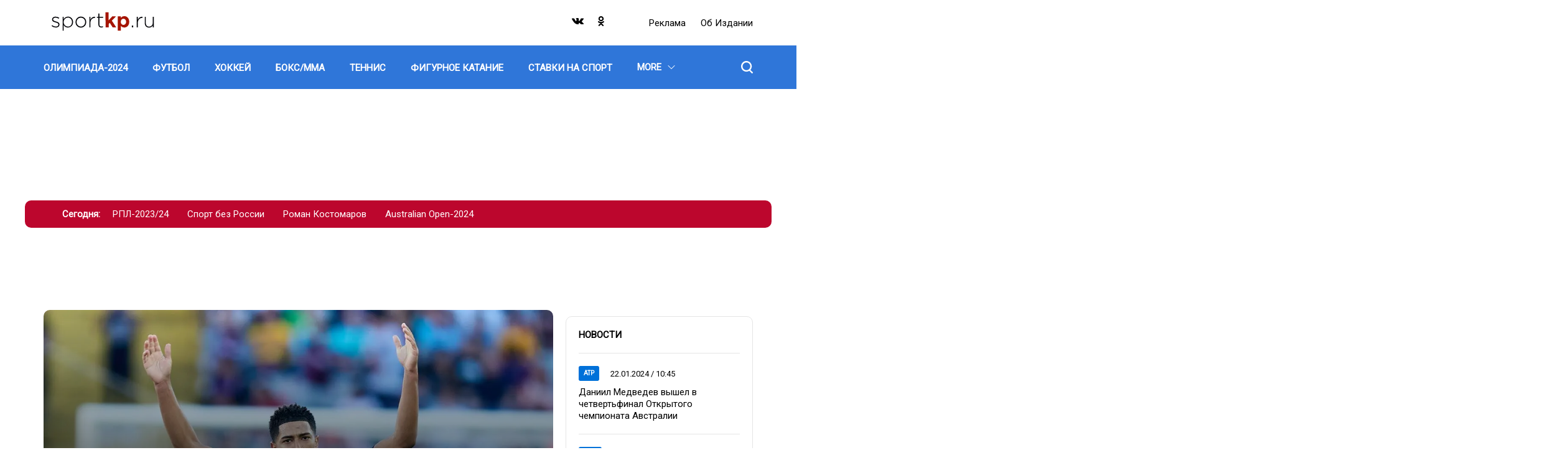

--- FILE ---
content_type: text/html; charset=UTF-8
request_url: https://sportkp.ru/tag/sbornaya-anglii-po-futbolu
body_size: 12837
content:
<!DOCTYPE html>
<html lang="ru" dir="ltr" prefix="og: https://ogp.me/ns#">
<head>
  <title>Сборная Англии по футболу — последние новости на сегодня | СпортКП</title>
  <meta charset="utf-8" />
<meta name="description" content="Свежие новости и статьи по теме «Сборная Англии по футболу» на СпортКП. Не сыграет за сборную Англии: Джуд Беллингем рискует пропустить две недели из-за травмы" />
<link rel="canonical" href="https://sportkp.ru/tag/sbornaya-anglii-po-futbolu" />
<meta name="Generator" content="Drupal 10 (https://www.drupal.org)" />
<meta name="MobileOptimized" content="width" />
<meta name="HandheldFriendly" content="true" />
<meta name="viewport" content="width=device-width, initial-scale=1.0" />
<meta name="page-update-date-time" content="2025-12-12-19-39-37" />
<script type="application/ld+json">{
    "@context": "https:\/\/schema.org",
    "@type": "ItemList",
    "itemListElement": [
        {
            "@type": "ItemList",
            "url": "https:\/\/sportkp.ru\/futbol\/evrofutbol\/nid417757_au27011auauau_cr27011crcrcr_ne-sygraet-za-sbornuyu-anglii-dzhud-bellingem-riskuet-propustit-dve-nedeli-iz-za-travmy",
            "name": "Не сыграет за сборную Англии: Джуд Беллингем рискует пропустить две недели из-за травмы",
            "position": 1
        },
        {
            "@type": "ItemList",
            "url": "https:\/\/sportkp.ru\/futbol\/nid412019_au21055auauau_cr21037crcrcr_nesostoyavshayasya-nadezhda-nacii-kak-rakhimu-sterlingu-ne-udaetsya-opravdat-ozhidaniya",
            "name": "Несостоявшаяся надежда нации. Как Рахиму Стерлингу не удается оправдать ожидания ",
            "position": 2
        },
        {
            "@type": "ItemList",
            "url": "https:\/\/sportkp.ru\/futbol\/nid411299_au76auauau_cr76crcrcr_ushel-iz-zhizni-legendarnyy-futbolist-manchester-yunayted-i-sbornoy-anglii-ser-bobbi-charlton",
            "name": "Ушел из жизни легендарный футболист «Манчестер Юнайтед» и сборной Англии сэр Бобби Чарльтон",
            "position": 3
        },
        {
            "@type": "ItemList",
            "url": "https:\/\/sportkp.ru\/futbol\/evrofutbol\/nid410739_au27011auauau_cr27011crcrcr_glavnyy-trener-nyukasla-mozhet-vozglavit-sbornuyu-anglii-dlya-etogo-est-odno-uslovie",
            "name": "Главный тренер «Ньюкасла» может возглавить сборную Англии: для этого есть одно условие",
            "position": 4
        },
        {
            "@type": "ItemList",
            "url": "https:\/\/sportkp.ru\/futbol\/nid410263_au26815auauau_cr26815crcrcr_maguayru-ne-ponravilsya-svist-v-storonu-khendersona-schitaet-chto-nastoyaschie-bolelschiki-tak-ne",
            "name": "Магуайру не понравился свист в сторону Хендерсона: считает, что настоящие болельщики так не делают",
            "position": 5
        },
        {
            "@type": "ItemList",
            "url": "https:\/\/sportkp.ru\/futbol\/nid410175_au25877auauau_cr25877crcrcr_eksperty-nazvali-favoritov-evro-2024-final-franciya-angliya-dlya-portugalii-i-ronaldu-lish-bronza",
            "name": "Эксперты назвали фаворитов Евро-2024: финал Франция – Англия, а для Португалии и Роналду лишь бронза",
            "position": 6
        },
        {
            "@type": "ItemList",
            "url": "https:\/\/sportkp.ru\/futbol\/nid410127_au26815auauau_cr26815crcrcr_dzola-skazal-chto-v-20-esche-pil-grudnoe-moloko-bellingema-stoilo-vypuskat-na-pole-s-12-let",
            "name": "Дзола сказал, что в 20 еще пил грудное молоко, а Беллингема стоило выпускать на поле с 12 лет",
            "position": 7
        },
        {
            "@type": "ItemList",
            "url": "https:\/\/sportkp.ru\/futbol\/nid409927_au21041auauau_cr21041crcrcr_sbornaya-anglii-oderzhala-volevuyu-pobedu-nad-italiey-i-vyshla-na-evro-2024",
            "name": "Сборная Англии одержала волевую победу над Италией и вышла на Евро-2024",
            "position": 8
        },
        {
            "@type": "ItemList",
            "url": "https:\/\/sportkp.ru\/futbol\/nid408915_au25877auauau_cr25877crcrcr_strashno-chto-emu-vsego-20-let-kiran-tripper-rasskazal-chem-ego-pugaet-bellingem",
            "name": "«Страшно то, что ему всего 20 лет». Киран Триппьер рассказал, чем его пугает Беллингем",
            "position": 9
        },
        {
            "@type": "ItemList",
            "url": "https:\/\/sportkp.ru\/futbol\/evrofutbol\/nid402001_au20995auauau_cr20995crcrcr_stala-izvestna-pervaya-sbornaya-kotoraya-otkazalas-igrat-s-rossiey-posle-resheniya-uefa",
            "name": "Стала известна первая сборная, которая отказалась играть с Россией после решения УЕФА",
            "position": 10
        }
    ]
}</script>
<script>window.addEventListener('DOMContentLoaded', (event) => {
  setTimeout(function(){
    let head = document.getElementsByTagName('head')[0];
    let gtm1 = document.createElement('script');
    gtm1.setAttribute('id', 'gtm1');
    gtm1.setAttribute('async', 'async');
    gtm1.setAttribute('src', 'https://www.googletagmanager.com/gtag/js?id=G-X4TTJ0QY8C')
    head.appendChild(gtm1);

    window.dataLayer = window.dataLayer || [];
    function gtag(){dataLayer.push(arguments);}
    gtag('js', new Date());
    gtag('config', 'G-X4TTJ0QY8C');
  }, 100);
});
</script>
<link rel="icon" href="/favicon.png" type="image/png" />

  <link rel="stylesheet" media="all" href="/sites/default/files/css/css_aKKFzhh-NxrCilriXjNZQRgoBaJYojhkKRgU9kxVOW8.css?delta=0&amp;language=ru&amp;theme=dna_kpsport2021&amp;include=eJxti0sOgzAMRC-ElZYLIZOYj2o8CBvR3L5V2HTRzYxG741XD9nSyC5dMR5ikU3SrBhZyaPqanMDr913HNE_-uc_fP-UK86guEAwaZ2h_mOYXE66enSeD6gOLkiGInRv-u6mc5nwTi2JIzgvH-qtQT0" />
<link rel="stylesheet" media="all" href="/sites/default/files/css/css_WsRrZqWVu5qQUjZWKnq2aS3tyb87TcNVFSHvjTa_VSM.css?delta=1&amp;language=ru&amp;theme=dna_kpsport2021&amp;include=eJxti0sOgzAMRC-ElZYLIZOYj2o8CBvR3L5V2HTRzYxG741XD9nSyC5dMR5ikU3SrBhZyaPqanMDr913HNE_-uc_fP-UK86guEAwaZ2h_mOYXE66enSeD6gOLkiGInRv-u6mc5nwTi2JIzgvH-qtQT0" />

  <script type="application/json" data-drupal-selector="drupal-settings-json">{"path":{"baseUrl":"\/","pathPrefix":"","currentPath":"taxonomy\/term\/1872","currentPathIsAdmin":false,"isFront":false,"currentLanguage":"ru","currentQuery":{"_wrapper_format":"html"}},"pluralDelimiter":"\u0003","suppressDeprecationErrors":true,"ExcludeAdvNids":{"42042":"7","765497":"284647","768143":"285603","838983":"312127"},"LiveInternetID":";sportkpunited","GoogleAnalyticsMainID":"G-DRTKVSWMF9","YandexMetricaID":"80664829","input_data_7f040586-7f04-4aaf-9be9-082b2ba225e9":{"linkMore":"\/news","titleBlock":"\u041d\u043e\u0432\u043e\u0441\u0442\u0438","linkMoreText":"\u0412\u0441\u0435 \u043d\u043e\u0432\u043e\u0441\u0442\u0438","itemsUrl":"\/rest\/posts-news-list\/0\/5\/0\/front_page_posts\/{{ RANDOM_TIME }}"},"news_line_bottom-section-posts":{"tid":"1872","title":"","label":"","url":"\/rest\/term-additional-loading\/tags\/1872\/5\/","listLengthLimit":"0","firstBig":0,"optionsMap":{"all":{"img":"post_list_thumb_294x230","date":"dmy_dot_slash_hm_colon","description":1,"class":"normal-item"}},"tagName":"","global_list_id":"section_list"},"dnaAdfoxGlobal":{"hide_adfox":0,"owner_id":"384684","timeout":"1200","header_bidding":{"sizes":""},"head_banner_for_head_height":"_none","syncPixels":{"mob":[],"pc":[]}},"dnaAdfox":{"skp-300x600":{"enabled":1,"place_id":"SKP_300x600","screen":{"ge":"769"},"size":{"width":"301","height":"601"},"style":"{ position: sticky !important; }","hb_enable":1,"overflow_hidden_enable":1,"banner":{"url":"","image":[]},"owner_id":"384684","params":{"pp":"g","ps":"ezsx","p2":"hfyt"},"tag_name":"20731","tag_params":{"pp":"g","ps":"ezsx","p2":"hfyt","puid1":""},"timeout":"500","header_bidding":[],"adv_id":"c54a7b3a-15b1-4e98-82f4-3dea07fe082a"},"skp-tgb":{"enabled":1,"place_id":"SKP_TGB","screen":{"ge":"769"},"size":{"width":"300"},"style":"{background: #ccc;}\r\nh3 a {\r\n  font-weight: bold;\r\n}\r\n","overflow_hidden_enable":1,"banner":{"url":"","image":[]},"owner_id":"384684","params":{"pp":"g","ps":"ezsx","p2":"hhdc"},"tag_name":"20731","tag_params":{"pp":"g","ps":"ezsx","p2":"hhdc","puid1":""},"header_bidding":[],"adv_id":"cf48177f-39cd-4b1c-b109-c4295766c05b"},"skp-mobile-special":{"enabled":1,"place_id":"skp_mobile_special","screen":{"le":"768"},"size":{"height":"165"},"style":"{ display: flex; justify-content: center !important; }\r\n\u003Ediv { width: 100vw; }","overflow_hidden_enable":1,"banner":{"url":"","image":[]},"owner_id":"384684","params":{"pp":"g","ps":"ezsx","p2":"hjkv"},"tag_name":"20731","tag_params":{"pp":"g","ps":"ezsx","p2":"hjkv"},"timeout":"500","header_bidding":[],"adv_id":"94df613e-ccd9-4ba8-94dd-bf80c8feb61e"},"skp-970x250":{"enabled":1,"place_id":"SKP_970x250","screen":{"ge":"769"},"size":{"width":"1200","height":"175"},"overflow_hidden_enable":1,"banner":{"url":"\/","image":[]},"owner_id":"384684","params":{"pp":"g","ps":"ezsx","p2":"hfyq"},"tag_name":"20731","tag_params":{"pp":"g","ps":"ezsx","p2":"hfyq"},"header_bidding":[],"adv_id":"8339362c-4554-466c-af39-800334621850"}},"input_data_1450ba45-b5ff-4e7c-b541-677c8574ddfb":{"linkMore":"\/news","titleBlock":"\u041d\u043e\u0432\u043e\u0441\u0442\u0438","linkMoreText":"\u0412\u0441\u0435 \u043d\u043e\u0432\u043e\u0441\u0442\u0438","itemsUrl":"\/rest\/posts-news-list\/0\/5\/0\/front_page_posts\/{{ RANDOM_TIME }}"},"news_line_top-section-posts":{"tid":"1872","title":"","label":"","url":"\/rest\/term-additional-loading\/tags\/1872\/0\/","listLengthLimit":"5","firstBig":1,"optionsMap":{"all":{"img":"post_list_thumb_294x230","date":"dmy_dot_slash_hm_colon","description":"1","class":"normal-item"},"0":{"img":"post_850x666","date":"time_since","description":"1","class":"first-item"}},"tagName":"","global_list_id":"section_list"},"stat_enable":true,"stat_url":"https:\/\/nodestat.sportkp.ru","stat_site":"skp","show_nids":[],"YandexMetricsSimpleID":"80664829","footer_right_main_classname_footer-right":"footer-right","footer_right_app_store_link_footer-right":"https:\/\/appstore.com","footer_right_google_play_link_footer-right":"https:\/\/googleplay.com","footer_right_subscribe_mail_footer-right":"https:\/\/subscribe.com","footer_right_subscribe_newspaper_footer-right":"https:\/\/subscribe.com","main_historias_main_classname_main-historias":"main-historias","main_historias_links_main-historias":[{"title":"\u0420\u041f\u041b-2023\/24","url":"\/tag\/rpl-202324"},{"title":"\u0421\u043f\u043e\u0440\u0442 \u0431\u0435\u0437 \u0420\u043e\u0441\u0441\u0438\u0438","url":"\/tag\/sport-bez-rossii"},{"title":"\u0420\u043e\u043c\u0430\u043d \u041a\u043e\u0441\u0442\u043e\u043c\u0430\u0440\u043e\u0432","url":"\/tag\/roman-kostomarov"},{"title":"Australian Open-2024","url":"\/tag\/australian-open-2024"}],"head_mobile_main_classname_head-mobile":"head-mobile","head_mobile_sections_head-mobile":[{"title":"\u0424\u0443\u0442\u0431\u043e\u043b","url":"\/futbol","orderNumber":-49},{"title":"\u0425\u043e\u043a\u043a\u0435\u0439","url":"\/khokkey","orderNumber":-48},{"title":"\u0411\u043e\u043a\u0441\/\u041c\u041c\u0410","url":"\/boksmma","orderNumber":-47},{"title":"\u0422\u0435\u043d\u043d\u0438\u0441","url":"\/tennis","orderNumber":-46},{"title":"\u0411\u0430\u0441\u043a\u0435\u0442\u0431\u043e\u043b","url":"\/basketbol","orderNumber":-41},{"title":"\u0424\u043e\u0440\u043c\u0443\u043b\u0430-1","url":"\/formula-1","orderNumber":-43},{"title":"\u0424\u0438\u0433\u0443\u0440\u043d\u043e\u0435 \u043a\u0430\u0442\u0430\u043d\u0438\u0435","url":"\/figurnoe-katanie","orderNumber":-45},{"title":"\u0414\u0440\u0443\u0433\u043e\u0435","url":"\/drugoe","orderNumber":-24},{"title":"\u041e\u041b\u0418\u041c\u041f\u0418\u0410\u0414\u0410-2024","url":"\/olimpiada-2024","orderNumber":-51},{"title":"\u0411\u0438\u0430\u0442\u043b\u043e\u043d","url":"\/biatlon","orderNumber":-40},{"title":"\u0412\u043e\u043b\u0435\u0439\u0431\u043e\u043b","url":"\/voleybol","orderNumber":-37},{"title":"\u041a\u0440\u0430\u0441\u043e\u0442\u0430 \u0438 \u0437\u0434\u043e\u0440\u043e\u0432\u044c\u0435","url":"\/krasota-i-zdorove","orderNumber":-36},{"title":"\u041b\u044b\u0436\u043d\u044b\u0435 \u0433\u043e\u043d\u043a\u0438","url":"\/lyzhnye-gonki","orderNumber":-35},{"title":"\u041b\u0435\u0433\u043a\u0430\u044f \u0430\u0442\u043b\u0435\u0442\u0438\u043a\u0430","url":"\/legkaya-atletika","orderNumber":-34},{"title":"\u041f\u043b\u0430\u0432\u0430\u043d\u0438\u0435","url":"\/plavanie","orderNumber":-33},{"title":"\u0421\u043f\u043e\u0440\u0442\u0438\u0432\u043d\u0430\u044f \u0433\u0438\u043c\u043d\u0430\u0441\u0442\u0438\u043a\u0430","url":"\/sportivnaya-gimnastika","orderNumber":-32},{"title":"\u0421\u0442\u0430\u0432\u043a\u0438 \u043d\u0430 \u0441\u043f\u043e\u0440\u0442","url":"\/stavki-na-sport","orderNumber":-44},{"title":"\u0424\u0435\u0445\u0442\u043e\u0432\u0430\u043d\u0438\u0435","url":"\/fekhtovanie","orderNumber":-30},{"title":"\u0425\u0443\u0434\u043e\u0436\u0435\u0441\u0442\u0432\u0435\u043d\u043d\u0430\u044f \u0433\u0438\u043c\u043d\u0430\u0441\u0442\u0438\u043a\u0430","url":"\/khudozhestvennaya-gimnastika","orderNumber":-29},{"title":"\u0421\u0442\u0438\u043b\u044c \u0436\u0438\u0437\u043d\u0438","url":"\/stil-zhizni","orderNumber":-28},{"title":"\u0417\u0434\u043e\u0440\u043e\u0432\u043e\u0435 \u043f\u0438\u0442\u0430\u043d\u0438\u0435","url":"\/zdorovoe-pitanie","orderNumber":-27},{"title":"\u0425\u0440\u043e\u043d\u0438\u043a\u0430","url":"\/khronika","orderNumber":-26},{"title":"\u0412\u0430\u0436\u043d\u043e","url":"\/vazhno","orderNumber":-25},{"title":"\u0422\u0435\u0445\u043d\u043e\u043b\u043e\u0433\u0438\u044f","url":"\/tekhnologii","orderNumber":-31}],"head_mobile_links_head-mobile":{"https:\/\/radiokp.ru\/":"\u0420\u0435\u043a\u043b\u0430\u043c\u0430","\/about":"\u041e\u0431 \u0438\u0437\u0434\u0430\u043d\u0438\u0438","https:\/\/kp.ru\/":"\u041f\u043e\u0434\u043f\u0438\u0441\u043a\u0430"},"head_mobile_cities_head-mobile":[{"tid":"145","name":"\u041c\u043e\u0441\u043a\u0432\u0430","current":true},{"tid":"147","name":"\u0410\u0431\u0430\u043a\u0430\u043d","current":false},{"tid":"146","name":"\u0410\u0441\u0442\u0440\u0430\u0445\u0430\u043d\u044c","current":false},{"tid":"148","name":"\u0411\u0430\u0440\u043d\u0430\u0443\u043b","current":false},{"tid":"149","name":"\u0411\u043b\u0430\u0433\u043e\u0432\u0435\u0449\u0435\u043d\u0441\u043a","current":false},{"tid":"150","name":"\u0412\u043b\u0430\u0434\u0438\u0432\u043e\u0441\u0442\u043e\u043a","current":false},{"tid":"151","name":"\u0412\u043b\u0430\u0434\u0438\u043c\u0438\u0440","current":false},{"tid":"152","name":"\u0412\u043e\u043b\u0433\u043e\u0433\u0440\u0430\u0434","current":false},{"tid":"153","name":"\u0412\u043e\u043b\u043e\u0433\u0434\u0430","current":false},{"tid":"154","name":"\u0412\u043e\u0440\u043e\u043d\u0435\u0436","current":false},{"tid":"155","name":"\u0414\u043e\u043d\u0435\u0446\u043a","current":false},{"tid":"156","name":"\u0415\u043a\u0430\u0442\u0435\u0440\u0438\u043d\u0431\u0443\u0440\u0433","current":false},{"tid":"157","name":"\u0418\u0436\u0435\u0432\u0441\u043a","current":false},{"tid":"158","name":"\u0418\u0440\u043a\u0443\u0442\u0441\u043a","current":false},{"tid":"159","name":"\u041a\u0430\u043b\u0438\u043d\u0438\u043d\u0433\u0440\u0430\u0434","current":false},{"tid":"160","name":"\u041a\u0440\u0430\u0441\u043d\u043e\u0434\u0430\u0440","current":false},{"tid":"161","name":"\u041a\u0440\u0430\u0441\u043d\u043e\u044f\u0440\u0441\u043a","current":false},{"tid":"162","name":"\u041a\u0440\u044b\u043c","current":false},{"tid":"163","name":"\u041b\u0438\u043f\u0435\u0446\u043a","current":false},{"tid":"164","name":"\u041d\u0430\u0445\u043e\u0434\u043a\u0430","current":false},{"tid":"165","name":"\u041d\u0438\u0436\u043d\u0438\u0439 \u041d\u043e\u0432\u0433\u043e\u0440\u043e\u0434","current":false},{"tid":"166","name":"\u041d\u043e\u0432\u043e\u0441\u0438\u0431\u0438\u0440\u0441\u043a","current":false},{"tid":"167","name":"\u041f\u0435\u0440\u043c\u044c","current":false},{"tid":"168","name":"\u0420\u043e\u0441\u0442\u043e\u0432-\u043d\u0430-\u0414\u043e\u043d\u0443","current":false},{"tid":"169","name":"\u0421\u0430\u043c\u0430\u0440\u0430","current":false},{"tid":"170","name":"\u0421\u0430\u043d\u043a\u0442-\u041f\u0435\u0442\u0435\u0440\u0431\u0443\u0440\u0433","current":false},{"tid":"171","name":"\u0421\u0430\u0440\u0430\u0442\u043e\u0432, \u042d\u043d\u0433\u0435\u043b\u044c\u0441","current":false},{"tid":"180","name":"\u0421\u0430\u0445\u0430\u043b\u0438\u043d","current":false},{"tid":"172","name":"\u0421\u0435\u0432\u0430\u0441\u0442\u043e\u043f\u043e\u043b\u044c","current":false},{"tid":"173","name":"\u0421\u0442\u0430\u0432\u0440\u043e\u043f\u043e\u043b\u044c\u0441\u043a\u0438\u0439 \u043a\u0440\u0430\u0439","current":false},{"tid":"174","name":"\u0422\u0432\u0435\u0440\u044c","current":false},{"tid":"175","name":"\u0422\u044e\u043c\u0435\u043d\u044c","current":false},{"tid":"176","name":"\u0423\u0441\u0441\u0443\u0440\u0438\u0439\u0441\u043a","current":false},{"tid":"177","name":"\u0425\u0430\u0431\u0430\u0440\u043e\u0432\u0441\u043a","current":false},{"tid":"178","name":"\u0425\u0430\u043d\u0442\u044b-\u041c\u0430\u043d\u0441\u0438\u0439\u0441\u043a","current":false},{"tid":"179","name":"\u0427\u0435\u043b\u044f\u0431\u0438\u043d\u0441\u043a","current":false},{"tid":"181","name":"\u042f\u0440\u043e\u0441\u043b\u0430\u0432\u043b\u044c","current":false}],"head_mobile_logo_head-mobile":"\u003Csvg id=\u0022layer_1\u0022 data-name=\u0022layer_1\u0022 xmlns=\u0022http:\/\/www.w3.org\/2000\/svg\u0022 viewBox=\u00220 0 169.75 35.02\u0022\u003E\u003Cdefs\u003E\u003Cstyle\u003E.cls-1{fill:#000105;}.cls-2{fill:#a51400;}\u003C\/style\u003E\u003C\/defs\u003E\u003Ctitle\u003Esportkp_rgb\u003C\/title\u003E\u003Cpath class=\u0022cls-1\u0022 d=\u0022M2.83,24.8l1-1.29a9.86,9.86,0,0,0,6,2.21c2.27,0,4.05-1.25,4.05-3.27s-2.11-2.7-4.45-3.36c-2.74-.79-5.77-1.61-5.77-4.68,0-2.71,2.27-4.65,5.54-4.65a11.37,11.37,0,0,1,6,1.85L14.31,13a9.69,9.69,0,0,0-5.18-1.68c-2.31,0-3.82,1.25-3.82,3S7.58,16.85,10,17.54c2.7.76,5.54,1.75,5.54,4.78S13,27.24,9.73,27.24A11.57,11.57,0,0,1,2.83,24.8Z\u0022\/\u003E\u003Cpath class=\u0022cls-1\u0022 d=\u0022M20.67,10.09h1.62v3.76c1.45-2.21,3.59-4.16,6.92-4.16,4.06,0,8.18,3.27,8.18,8.81a8.41,8.41,0,0,1-8.18,8.8,8.08,8.08,0,0,1-6.92-4v8.9H20.67Zm15,8.41c0-4.42-3.07-7.26-6.59-7.26a7.06,7.06,0,0,0-6.86,7.29,7,7,0,0,0,6.86,7.22C32.71,25.75,35.64,23.08,35.64,18.5Z\u0022\/\u003E\u003Cpath class=\u0022cls-1\u0022 d=\u0022M41.28,18.5a8.64,8.64,0,1,1,17.27,0,8.64,8.64,0,1,1-17.27,0Zm15.53,0A6.91,6.91,0,1,0,43,18.5,7.05,7.05,0,0,0,50,25.78,7.12,7.12,0,0,0,56.81,18.5Z\u0022\/\u003E\u003Cpath class=\u0022cls-1\u0022 d=\u0022M63.53,10.09h1.61v4.78a8,8,0,0,1,7.46-5v1.79h-.17c-3.89,0-7.29,2.93-7.29,8.4v6.9H63.53Z\u0022\/\u003E\u003Cpath class=\u0022cls-1\u0022 d=\u0022M78,22.59v-11H75.56V10.09H78V4.71h1.61v5.38h5.91v1.48H79.61V22.42c0,2.41,1.42,3.27,3.37,3.27a5.64,5.64,0,0,0,2.47-.6v1.52a6.26,6.26,0,0,1-2.74.59C80.11,27.2,78,25.78,78,22.59Z\u0022\/\u003E\u003Cpath class=\u0022cls-2\u0022 d=\u0022M89.47,2.83h5V15.66l5.87-6.43h6l-6.72,7,7,10.72h-5.73l-4.62-7.23-1.75,1.85v5.38h-5Z\u0022\/\u003E\u003Cpath class=\u0022cls-2\u0022 d=\u0022M109,9.23h5v2.54a6.49,6.49,0,0,1,5.51-2.87c4.12,0,8,3.23,8,9.2s-3.86,9.14-8,9.14A6.8,6.8,0,0,1,114,24.6v7.58h-5ZM122.54,18c0-2.94-2-4.89-4.32-4.89s-4.29,1.95-4.29,5S115.88,23,118.22,23,122.54,21.07,122.54,18Z\u0022\/\u003E\u003Cpath class=\u0022cls-1\u0022 d=\u0022M131.7,24.1h2.18v2.81H131.7Z\u0022\/\u003E\u003Cpath class=\u0022cls-1\u0022 d=\u0022M139.65,10.09h1.61v4.78a8,8,0,0,1,7.46-5v1.79h-.17c-3.89,0-7.29,2.93-7.29,8.4v6.9h-1.61Z\u0022\/\u003E\u003Cpath class=\u0022cls-1\u0022 d=\u0022M152.51,20.38V10.09h1.61v10c0,3.46,1.95,5.74,5.34,5.74a5.77,5.77,0,0,0,5.84-6V10.09h1.62V26.91H165.3V23.77a6.58,6.58,0,0,1-6.07,3.53C155,27.3,152.51,24.4,152.51,20.38Z\u0022\/\u003E\u003C\/svg\u003E","head_mobile_current_city_id_head-mobile":145,"head_location_main_classname_head-menu":"head-menu","head_location_links_head-menu":[{"title":"\u041e\u043b\u0438\u043c\u043f\u0438\u0430\u0434\u0430-2024","url":"\/olimpiada-2024","orderNumber":0,"tid":"26227","subLinks":[]},{"title":"\u0424\u0443\u0442\u0431\u043e\u043b","url":"\/futbol","orderNumber":1,"tid":"121","subLinks":[{"title":"\u041f\u0440\u0435\u043c\u044c\u0435\u0440-\u041b\u0438\u0433\u0430","url":"\/futbol\/premer-liga","orderNumber":0,"tid":"184"},{"title":"\u0421\u0431\u043e\u0440\u043d\u0430\u044f \u0420\u043e\u0441\u0441\u0438\u0438","url":"\/futbol\/sbornaya-rossii","orderNumber":1,"tid":"183"},{"title":"\u0415\u0432\u0440\u043e\u0444\u0443\u0442\u0431\u043e\u043b","url":"\/futbol\/evrofutbol","orderNumber":2,"tid":"185"},{"title":"\u041b\u0438\u0433\u0430 \u0447\u0435\u043c\u043f\u0438\u043e\u043d\u043e\u0432","url":"\/futbol\/liga-chempionov","orderNumber":3,"tid":"186"},{"title":"\u041b\u0438\u0433\u0430 \u0415\u0432\u0440\u043e\u043f\u044b","url":"\/futbol\/liga-evropy","orderNumber":4,"tid":"187"},{"title":"\u041b\u0438\u0433\u0430 \u043a\u043e\u043d\u0444\u0435\u0440\u0435\u043d\u0446\u0438\u0439","url":"\/futbol\/liga-konferenciy","orderNumber":5,"tid":"7772"},{"title":"\u0427\u0435\u043c\u043f\u0438\u043e\u043d\u0430\u0442 \u0415\u0432\u0440\u043e\u043f\u044b","url":"\/futbol\/chempionat-evropy","orderNumber":6,"tid":"182"},{"title":"\u041b\u0438\u0433\u0430 \u043d\u0430\u0446\u0438\u0439","url":"\/futbol\/liga-naciy","orderNumber":7,"tid":"188"},{"title":"\u0422\u0440\u0430\u043d\u0441\u0444\u0435\u0440\u044b","url":"\/futbol\/transfery","orderNumber":8,"tid":"190"}]},{"title":"\u0425\u043e\u043a\u043a\u0435\u0439","url":"\/khokkey","orderNumber":2,"tid":"116","subLinks":[{"title":"\u041d\u0425\u041b","url":"\/khokkey\/nkhl","orderNumber":0,"tid":"191"},{"title":"\u041a\u0425\u041b","url":"\/khokkey\/kkhl","orderNumber":1,"tid":"192"},{"title":"\u0427\u0435\u043c\u043f\u0438\u043e\u043d\u0430\u0442 \u043c\u0438\u0440\u0430","url":"\/khokkey\/chempionat-mira","orderNumber":2,"tid":"193"},{"title":"\u0415\u0432\u0440\u043e\u0442\u0443\u0440","url":"\/khokkey\/evrotur","orderNumber":3,"tid":"7762"}]},{"title":"\u0411\u043e\u043a\u0441\/\u041c\u041c\u0410","url":"\/boksmma","orderNumber":3,"tid":"108","subLinks":[{"title":"\u041f\u0440\u043e\u0444\u0435\u0441\u0441\u0438\u043e\u043d\u0430\u043b\u044c\u043d\u044b\u0439 \u0431\u043e\u043a\u0441","url":"\/boksmma\/professionalnyy-boks","orderNumber":0,"tid":"195"},{"title":"UFC","url":"\/boksmma\/ufc","orderNumber":1,"tid":"194"},{"title":"\u0421\u043c\u0435\u0448\u0430\u043d\u043d\u044b\u0435 \u0435\u0434\u0438\u043d\u043e\u0431\u043e\u0440\u0441\u0442\u0432\u0430","url":"\/boksmma\/smeshannye-edinoborstva","orderNumber":2,"tid":"110"},{"title":"\u041b\u044e\u0431\u0438\u0442\u0435\u043b\u044c\u0441\u043a\u0438\u0439 \u0431\u043e\u043a\u0441","url":"\/boksmma\/lyubitelskiy-boks","orderNumber":3,"tid":"117"}]},{"title":"\u0422\u0435\u043d\u043d\u0438\u0441","url":"\/tennis","orderNumber":4,"tid":"2","subLinks":[{"title":"ATP","url":"\/tennis\/atp","orderNumber":0,"tid":"231"},{"title":"WTA","url":"\/tennis\/wta","orderNumber":1,"tid":"241"},{"title":"\u041a\u0443\u0431\u043e\u043a \u0414\u044d\u0432\u0438\u0441\u0430","url":"\/tennis\/kubok-devisa","orderNumber":2,"tid":"251"},{"title":"\u041a\u0443\u0431\u043e\u043a \u0411\u0438\u043b\u043b\u0438 \u0414\u0436\u0438\u043d \u041a\u0438\u043d\u0433","url":"\/tennis\/kubok-billi-dzhin-king","orderNumber":3,"tid":"261"}]},{"title":"\u0424\u0438\u0433\u0443\u0440\u043d\u043e\u0435 \u043a\u0430\u0442\u0430\u043d\u0438\u0435","url":"\/figurnoe-katanie","orderNumber":5,"tid":"114","subLinks":[]},{"title":"\u0421\u0442\u0430\u0432\u043a\u0438 \u043d\u0430 \u0441\u043f\u043e\u0440\u0442","url":"\/stavki-na-sport","orderNumber":6,"tid":"26819","subLinks":[]},{"title":"\u0411\u0430\u0441\u043a\u0435\u0442\u0431\u043e\u043b","url":"\/basketbol","orderNumber":7,"tid":"115","subLinks":[{"title":"\u041d\u0411\u0410","url":"\/basketbol\/nba","orderNumber":0,"tid":"271"},{"title":"\u0415\u0432\u0440\u043e\u043b\u0438\u0433\u0430","url":"\/basketbol\/evroliga","orderNumber":1,"tid":"281"},{"title":"\u041b\u0438\u0433\u0430 \u0412\u0422\u0411","url":"\/basketbol\/liga-vtb","orderNumber":2,"tid":"291"}]},{"title":"\u0411\u0438\u0430\u0442\u043b\u043e\u043d","url":"\/biatlon","orderNumber":8,"tid":"124","subLinks":[]},{"title":"\u0412\u043e\u043b\u0435\u0439\u0431\u043e\u043b","url":"\/voleybol","orderNumber":9,"tid":"2062","subLinks":[]},{"title":"\u041a\u0440\u0430\u0441\u043e\u0442\u0430 \u0438 \u0437\u0434\u043e\u0440\u043e\u0432\u044c\u0435","url":"\/krasota-i-zdorove","orderNumber":10,"tid":"11312","subLinks":[]},{"title":"\u041b\u044b\u0436\u043d\u044b\u0435 \u0433\u043e\u043d\u043a\u0438","url":"\/lyzhnye-gonki","orderNumber":11,"tid":"112","subLinks":[]},{"title":"\u041b\u0435\u0433\u043a\u0430\u044f \u0430\u0442\u043b\u0435\u0442\u0438\u043a\u0430","url":"\/legkaya-atletika","orderNumber":12,"tid":"120","subLinks":[]},{"title":"\u041f\u043b\u0430\u0432\u0430\u043d\u0438\u0435","url":"\/plavanie","orderNumber":13,"tid":"7402","subLinks":[]},{"title":"\u0421\u043f\u043e\u0440\u0442\u0438\u0432\u043d\u0430\u044f \u0433\u0438\u043c\u043d\u0430\u0441\u0442\u0438\u043a\u0430","url":"\/sportivnaya-gimnastika","orderNumber":14,"tid":"7472","subLinks":[]},{"title":"\u0422\u0435\u0445\u043d\u043e\u043b\u043e\u0433\u0438\u0438","url":"\/tekhnologii","orderNumber":15,"tid":"26869","subLinks":[]},{"title":"\u0424\u0435\u0445\u0442\u043e\u0432\u0430\u043d\u0438\u0435","url":"\/fekhtovanie","orderNumber":16,"tid":"7652","subLinks":[]},{"title":"\u0424\u043e\u0440\u043c\u0443\u043b\u0430-1","url":"\/formula-1","orderNumber":17,"tid":"119","subLinks":[]},{"title":"\u0425\u0443\u0434\u043e\u0436\u0435\u0441\u0442\u0432\u0435\u043d\u043d\u0430\u044f \u0433\u0438\u043c\u043d\u0430\u0441\u0442\u0438\u043a\u0430","url":"\/khudozhestvennaya-gimnastika","orderNumber":18,"tid":"7492","subLinks":[]},{"title":"\u0421\u0442\u0438\u043b\u044c \u0436\u0438\u0437\u043d\u0438","url":"\/stil-zhizni","orderNumber":19,"tid":"21095","subLinks":[]},{"title":"\u0417\u0434\u043e\u0440\u043e\u0432\u043e\u0435 \u043f\u0438\u0442\u0430\u043d\u0438\u0435","url":"\/zdorovoe-pitanie","orderNumber":20,"tid":"21097","subLinks":[]},{"title":"\u0425\u0440\u043e\u043d\u0438\u043a\u0430","url":"\/khronika","orderNumber":21,"tid":"7782","subLinks":[]},{"title":"\u0412\u0430\u0436\u043d\u043e","url":"\/vazhno","orderNumber":22,"tid":"25999","subLinks":[]},{"title":"\u0414\u0440\u0443\u0433\u043e\u0435","url":"\/drugoe","orderNumber":23,"tid":"792","subLinks":[]}],"first_list_length_head-menu":"7","head_location_main_classname_head-location-first":"head-location","head_location_links_head-location-first":{"\/advertising":"\u0420\u0435\u043a\u043b\u0430\u043c\u0430","\/about":"\u041e\u0431 \u0438\u0437\u0434\u0430\u043d\u0438\u0438","https:\/\/kp.ru\/":"\u041f\u043e\u0434\u043f\u0438\u0441\u043a\u0430"},"head_location_cities_head-location-first":[{"tid":"145","name":"\u041c\u043e\u0441\u043a\u0432\u0430","current":true},{"tid":"147","name":"\u0410\u0431\u0430\u043a\u0430\u043d","current":false},{"tid":"146","name":"\u0410\u0441\u0442\u0440\u0430\u0445\u0430\u043d\u044c","current":false},{"tid":"148","name":"\u0411\u0430\u0440\u043d\u0430\u0443\u043b","current":false},{"tid":"149","name":"\u0411\u043b\u0430\u0433\u043e\u0432\u0435\u0449\u0435\u043d\u0441\u043a","current":false},{"tid":"150","name":"\u0412\u043b\u0430\u0434\u0438\u0432\u043e\u0441\u0442\u043e\u043a","current":false},{"tid":"151","name":"\u0412\u043b\u0430\u0434\u0438\u043c\u0438\u0440","current":false},{"tid":"152","name":"\u0412\u043e\u043b\u0433\u043e\u0433\u0440\u0430\u0434","current":false},{"tid":"153","name":"\u0412\u043e\u043b\u043e\u0433\u0434\u0430","current":false},{"tid":"154","name":"\u0412\u043e\u0440\u043e\u043d\u0435\u0436","current":false},{"tid":"155","name":"\u0414\u043e\u043d\u0435\u0446\u043a","current":false},{"tid":"156","name":"\u0415\u043a\u0430\u0442\u0435\u0440\u0438\u043d\u0431\u0443\u0440\u0433","current":false},{"tid":"157","name":"\u0418\u0436\u0435\u0432\u0441\u043a","current":false},{"tid":"158","name":"\u0418\u0440\u043a\u0443\u0442\u0441\u043a","current":false},{"tid":"159","name":"\u041a\u0430\u043b\u0438\u043d\u0438\u043d\u0433\u0440\u0430\u0434","current":false},{"tid":"160","name":"\u041a\u0440\u0430\u0441\u043d\u043e\u0434\u0430\u0440","current":false},{"tid":"161","name":"\u041a\u0440\u0430\u0441\u043d\u043e\u044f\u0440\u0441\u043a","current":false},{"tid":"162","name":"\u041a\u0440\u044b\u043c","current":false},{"tid":"163","name":"\u041b\u0438\u043f\u0435\u0446\u043a","current":false},{"tid":"164","name":"\u041d\u0430\u0445\u043e\u0434\u043a\u0430","current":false},{"tid":"165","name":"\u041d\u0438\u0436\u043d\u0438\u0439 \u041d\u043e\u0432\u0433\u043e\u0440\u043e\u0434","current":false},{"tid":"166","name":"\u041d\u043e\u0432\u043e\u0441\u0438\u0431\u0438\u0440\u0441\u043a","current":false},{"tid":"167","name":"\u041f\u0435\u0440\u043c\u044c","current":false},{"tid":"168","name":"\u0420\u043e\u0441\u0442\u043e\u0432-\u043d\u0430-\u0414\u043e\u043d\u0443","current":false},{"tid":"169","name":"\u0421\u0430\u043c\u0430\u0440\u0430","current":false},{"tid":"170","name":"\u0421\u0430\u043d\u043a\u0442-\u041f\u0435\u0442\u0435\u0440\u0431\u0443\u0440\u0433","current":false},{"tid":"171","name":"\u0421\u0430\u0440\u0430\u0442\u043e\u0432, \u042d\u043d\u0433\u0435\u043b\u044c\u0441","current":false},{"tid":"180","name":"\u0421\u0430\u0445\u0430\u043b\u0438\u043d","current":false},{"tid":"172","name":"\u0421\u0435\u0432\u0430\u0441\u0442\u043e\u043f\u043e\u043b\u044c","current":false},{"tid":"173","name":"\u0421\u0442\u0430\u0432\u0440\u043e\u043f\u043e\u043b\u044c\u0441\u043a\u0438\u0439 \u043a\u0440\u0430\u0439","current":false},{"tid":"174","name":"\u0422\u0432\u0435\u0440\u044c","current":false},{"tid":"175","name":"\u0422\u044e\u043c\u0435\u043d\u044c","current":false},{"tid":"176","name":"\u0423\u0441\u0441\u0443\u0440\u0438\u0439\u0441\u043a","current":false},{"tid":"177","name":"\u0425\u0430\u0431\u0430\u0440\u043e\u0432\u0441\u043a","current":false},{"tid":"178","name":"\u0425\u0430\u043d\u0442\u044b-\u041c\u0430\u043d\u0441\u0438\u0439\u0441\u043a","current":false},{"tid":"179","name":"\u0427\u0435\u043b\u044f\u0431\u0438\u043d\u0441\u043a","current":false},{"tid":"181","name":"\u042f\u0440\u043e\u0441\u043b\u0430\u0432\u043b\u044c","current":false}],"head_location_logo_head-location-first":"\u003Csvg id=\u0022layer_1\u0022 data-name=\u0022layer_1\u0022 xmlns=\u0022http:\/\/www.w3.org\/2000\/svg\u0022 viewBox=\u00220 0 169.75 35.02\u0022\u003E\u003Cdefs\u003E\u003Cstyle\u003E.cls-1{fill:#000105;}.cls-2{fill:#a51400;}\u003C\/style\u003E\u003C\/defs\u003E\u003Ctitle\u003Esportkp_rgb\u003C\/title\u003E\u003Cpath class=\u0022cls-1\u0022 d=\u0022M2.83,24.8l1-1.29a9.86,9.86,0,0,0,6,2.21c2.27,0,4.05-1.25,4.05-3.27s-2.11-2.7-4.45-3.36c-2.74-.79-5.77-1.61-5.77-4.68,0-2.71,2.27-4.65,5.54-4.65a11.37,11.37,0,0,1,6,1.85L14.31,13a9.69,9.69,0,0,0-5.18-1.68c-2.31,0-3.82,1.25-3.82,3S7.58,16.85,10,17.54c2.7.76,5.54,1.75,5.54,4.78S13,27.24,9.73,27.24A11.57,11.57,0,0,1,2.83,24.8Z\u0022\/\u003E\u003Cpath class=\u0022cls-1\u0022 d=\u0022M20.67,10.09h1.62v3.76c1.45-2.21,3.59-4.16,6.92-4.16,4.06,0,8.18,3.27,8.18,8.81a8.41,8.41,0,0,1-8.18,8.8,8.08,8.08,0,0,1-6.92-4v8.9H20.67Zm15,8.41c0-4.42-3.07-7.26-6.59-7.26a7.06,7.06,0,0,0-6.86,7.29,7,7,0,0,0,6.86,7.22C32.71,25.75,35.64,23.08,35.64,18.5Z\u0022\/\u003E\u003Cpath class=\u0022cls-1\u0022 d=\u0022M41.28,18.5a8.64,8.64,0,1,1,17.27,0,8.64,8.64,0,1,1-17.27,0Zm15.53,0A6.91,6.91,0,1,0,43,18.5,7.05,7.05,0,0,0,50,25.78,7.12,7.12,0,0,0,56.81,18.5Z\u0022\/\u003E\u003Cpath class=\u0022cls-1\u0022 d=\u0022M63.53,10.09h1.61v4.78a8,8,0,0,1,7.46-5v1.79h-.17c-3.89,0-7.29,2.93-7.29,8.4v6.9H63.53Z\u0022\/\u003E\u003Cpath class=\u0022cls-1\u0022 d=\u0022M78,22.59v-11H75.56V10.09H78V4.71h1.61v5.38h5.91v1.48H79.61V22.42c0,2.41,1.42,3.27,3.37,3.27a5.64,5.64,0,0,0,2.47-.6v1.52a6.26,6.26,0,0,1-2.74.59C80.11,27.2,78,25.78,78,22.59Z\u0022\/\u003E\u003Cpath class=\u0022cls-2\u0022 d=\u0022M89.47,2.83h5V15.66l5.87-6.43h6l-6.72,7,7,10.72h-5.73l-4.62-7.23-1.75,1.85v5.38h-5Z\u0022\/\u003E\u003Cpath class=\u0022cls-2\u0022 d=\u0022M109,9.23h5v2.54a6.49,6.49,0,0,1,5.51-2.87c4.12,0,8,3.23,8,9.2s-3.86,9.14-8,9.14A6.8,6.8,0,0,1,114,24.6v7.58h-5ZM122.54,18c0-2.94-2-4.89-4.32-4.89s-4.29,1.95-4.29,5S115.88,23,118.22,23,122.54,21.07,122.54,18Z\u0022\/\u003E\u003Cpath class=\u0022cls-1\u0022 d=\u0022M131.7,24.1h2.18v2.81H131.7Z\u0022\/\u003E\u003Cpath class=\u0022cls-1\u0022 d=\u0022M139.65,10.09h1.61v4.78a8,8,0,0,1,7.46-5v1.79h-.17c-3.89,0-7.29,2.93-7.29,8.4v6.9h-1.61Z\u0022\/\u003E\u003Cpath class=\u0022cls-1\u0022 d=\u0022M152.51,20.38V10.09h1.61v10c0,3.46,1.95,5.74,5.34,5.74a5.77,5.77,0,0,0,5.84-6V10.09h1.62V26.91H165.3V23.77a6.58,6.58,0,0,1-6.07,3.53C155,27.3,152.51,24.4,152.51,20.38Z\u0022\/\u003E\u003C\/svg\u003E","head_location_current_city_id_head-location-first":145,"head_location_socnet_data_head-location-first":{"youtube":"https:\/\/youtube.com","vk":"https:\/\/vk.com\/public205268239","telegram":"https:\/\/www.telegram.com","twitter":"https:\/\/twitter.com","ok":"https:\/\/ok.ru\/group\/60268137742494\/topics","instagram":"https:\/\/instagram.com","rss":"https:\/\/rss.com"},"user":{"uid":0,"permissionsHash":"285600b3034dca3f214fa17ed5700215d28ac018e8f884ffe9bdc10dfbe9fa62"}}</script>
<script src="https://yandex.ru/ads/system/header-bidding.js" async></script>
<script src="/sites/default/files/js/js_4kr-Gz237MZXwt0Jzi2rnDN_Uy9nprfL2IOfWn6PflQ.js?scope=header&amp;delta=1&amp;language=ru&amp;theme=dna_kpsport2021&amp;include=[base64]"></script>
<script src="https://yandex.ru/ads/system/context.js" async></script>
<script src="/sites/default/files/js/js_ttLomH0XW1kwUh88HLFYFLihjG0BpAzmhxGNxUnnoiQ.js?scope=header&amp;delta=3&amp;language=ru&amp;theme=dna_kpsport2021&amp;include=[base64]"></script>

</head>
<body class="disabled-head-banner page-taxonomy term-type-tags term-id-1872">
<div><!-- Yandex.Metrika counter -->
<script data-cfasync="false" type="text/javascript">
  setTimeout(function(){
       (function(m,e,t,r,i,k,a){m[i]=m[i]||function(){(m[i].a=m[i].a||[]).push(arguments)};
   m[i].l=1*new Date();k=e.createElement(t),a=e.getElementsByTagName(t)[0],k.async=1,k.src=r,a.parentNode.insertBefore(k,a)})
   (window, document, "script", "https://mc.yandex.ru/metrika/tag.js", "ym");

   ym(80664829, "init", {
        clickmap:true,
        trackLinks:true,
        accurateTrackBounce:true
   });
    }, 1500)
</script>
<!-- /Yandex.Metrika counter -->
</div>
  <div class="dialog-off-canvas-main-canvas" data-off-canvas-main-canvas>
    <div class="layout-container">

      <header class="page-header" role="banner">
              <div class="header-top-wrapper">
          <div class="header-top">
                <div id="vuetag-head-location-first" class="vue-tag head-location" data-url="" data-max-width="0" data-min-width="0" data-information="">
    
  </div>



    <div id="vuetag-head-menu" class="vue-tag head-menu" data-url="" data-max-width="0" data-min-width="0" data-information="">
    
  </div>



    <div id="vuetag-head-mobile" class="vue-tag head-mobile" data-url="" data-max-width="0" data-min-width="0" data-information="">
    
  </div>




          </div>
        </div>
                    <div class="header-middle-wrapper">
          <div class="header-middle">
                <div id="block-dna-kpsport2021-jstag-google-tag" class="js_tag_block">
                            
      </div>


    <div id="block-dna-kpsport2021-reklamamatchcentr-2" class="block_content:b2c7c8a0-d282-4d7f-ba4e-9847087eee0f">
                            
            <div><script>
  if (0) setTimeout(function() { 
    let isNodePostPage = document.body.classList.contains('page-node-post');
    let isSpecialTermPage =  document.body.classList.contains('term-id-189');
//    if (!isNodePostPage || (isNodePostPage && window.innerWidth <=1023)) {
    if (!isNodePostPage && !isSpecialTermPage) {
      const script = document.createElement("script");
      script.type = "text/javascript";
      script.src = "https://match-center.playmaker24.ru/assets/client.js";
      document.getElementById('block-reklamamatchcentr-2').appendChild(script);

      const link = "https://match-center.playmaker24.ru/match/center?config=c2269226-4eeb-4f4b-a148-dde6202c464d"
      const iframe = document.createElement('iframe');
      iframe.name="mc-iframe";
      iframe.className="mc-plmkr24-widget-autoheight mc-plmkr24-custom";
      iframe.style="width:100%; max-width: 100%; height: 100%; border: none; min-height: 190px;";
      iframe.setAttribute("src", link);
      document.getElementById('block-reklamamatchcentr-2').appendChild(iframe);
    }
  }, 1400);
</script></div>
      
      </div>




  <style>
              @media(max-width:768px){#skp-970x250{display:none}}
      </style>
<aside  id="skp-970x250" class="dna-adfox-block" style="width: 1200px;height: 175px;overflow: hidden;" data-ad-all-params="{&quot;containerId&quot;:&quot;skp-970x250&quot;,&quot;params&quot;:{&quot;pp&quot;:&quot;g&quot;,&quot;ps&quot;:&quot;ezsx&quot;,&quot;p2&quot;:&quot;hfyq&quot;},&quot;ownerId&quot;:&quot;384684&quot;,&quot;screen&quot;:{&quot;ge&quot;:&quot;769&quot;},&quot;size&quot;:{&quot;width&quot;:&quot;1200&quot;,&quot;height&quot;:&quot;175&quot;},&quot;uuid&quot;:&quot;8339362c-4554-466c-af39-800334621850&quot;}">
  </aside>



  <style>
          #skp-mobile-special { display: flex; justify-content: center !important;} #skp-mobile-special >div { width: 100vw; }
          </style>
<aside  id="skp-mobile-special" class="dna-adfox-block" style="height: 165px;overflow: hidden;" data-ad-all-params="{&quot;containerId&quot;:&quot;skp-mobile-special&quot;,&quot;params&quot;:{&quot;pp&quot;:&quot;g&quot;,&quot;ps&quot;:&quot;ezsx&quot;,&quot;p2&quot;:&quot;hjkv&quot;},&quot;ownerId&quot;:&quot;384684&quot;,&quot;screen&quot;:{&quot;le&quot;:&quot;768&quot;},&quot;size&quot;:{&quot;height&quot;:&quot;165&quot;},&quot;uuid&quot;:&quot;94df613e-ccd9-4ba8-94dd-bf80c8feb61e&quot;}">
  </aside>


          </div>
        </div>
                    <div class="header-bottom-wrapper">
          <div class="header-bottom">
            

  <div id="vuetag-main-historias" class="vue-tag main-historias" data-url="" data-max-width="0" data-min-width="0" data-information="">
    
  </div>

    <div id="block-dna-kpsport2021-jstag-historias-pixel" class="delayed_js_tag_block">
                            <script>
  /* BEGIN  */
  
  setTimeout(function() {
    let createHistoriasPixel = function() {
  let hist = jQuery('.main-historias');
  if (!hist.length) { setTimeout(createHistoriasPixel, 300); return; }
  hist.find('ul').after('<img src="https://yandex.ru/ads/adfox/384684/getCode?p1=cyxdv&p2=frfe&pfc=ftrhs&pfb=qwcdj&puid1=&pr=RANDOM&ptrc=b" style="width: 1px; height: 1px;" />');
};
createHistoriasPixel();

  }, 250);
  /* END  */
</script>
      </div>



          </div>
        </div>
          </header>
  
  
  
  

  <main role="main" class="grid-main">
        <div class="layout-content">
      <div data-drupal-messages-fallback class="hidden"></div>
    <div id="block-dna-kpsport2021-soderzhimoestranicy" class="system_main_block">
                              <article  class="two-one-two-cols">
          <div class="section-top">
                  <div  class="main-top-region">
            <div class="block-region-main-top">    <div class="entity_view:taxonomy_term">
                              <div class="taxonomy-short">
  </div>

      </div>


    <div class="vue-container block-top-section-posts">
    <div id="vuetag-top-section-posts" class="vue-tag news-line" data-url="/rest/term-additional-loading/tags/1872/0/0" data-max-width="0" data-min-width="0" data-information="">
      
    </div>
  </div>



</div>
          </div>
                          <div  class="sidebar-top-region">
            <div class="block-region-sidebar-top">

  <style>
          #skp-tgb {background: #ccc;} #skp-tgb h3 a {
  font-weight: bold; }
              @media(max-width:768px){#skp-tgb{display:none}}
      </style>
<aside  id="skp-tgb" class="dna-adfox-block" style="width: 300px;overflow: hidden;" data-ad-all-params="{&quot;containerId&quot;:&quot;skp-tgb&quot;,&quot;params&quot;:{&quot;pp&quot;:&quot;g&quot;,&quot;ps&quot;:&quot;ezsx&quot;,&quot;p2&quot;:&quot;hhdc&quot;},&quot;ownerId&quot;:&quot;384684&quot;,&quot;screen&quot;:{&quot;ge&quot;:&quot;769&quot;},&quot;size&quot;:{&quot;width&quot;:&quot;300&quot;},&quot;uuid&quot;:&quot;cf48177f-39cd-4b1c-b109-c4295766c05b&quot;}">
  </aside>

    <div class="vue-container block-1450ba45-b5ff-4e7c-b541-677c8574ddfb">
    <div id="vuetag-1450ba45-b5ff-4e7c-b541-677c8574ddfb" class="vue-tag news-list" data-url="" data-max-width="0" data-min-width="0" data-information="">
      
    </div>
  </div>





  <style>
          #skp-300x600 { position: sticky !important; }
              @media(max-width:768px){#skp-300x600{display:none}}
      </style>
<aside  id="skp-300x600" class="dna-adfox-block" style="width: 301px;height: 601px;overflow: hidden;" data-ad-all-params="{&quot;containerId&quot;:&quot;skp-300x600&quot;,&quot;params&quot;:{&quot;pp&quot;:&quot;g&quot;,&quot;ps&quot;:&quot;ezsx&quot;,&quot;p2&quot;:&quot;hfyt&quot;},&quot;ownerId&quot;:&quot;384684&quot;,&quot;screen&quot;:{&quot;ge&quot;:&quot;769&quot;},&quot;size&quot;:{&quot;width&quot;:&quot;301&quot;,&quot;height&quot;:&quot;601&quot;},&quot;uuid&quot;:&quot;c54a7b3a-15b1-4e98-82f4-3dea07fe082a&quot;}">
  </aside>

</div>
          </div>
              </div>
              <div class="section-mid">
          <div  class="middle-region">
            <div class="block-region-middle">

<div></div>
</div>
          </div>
      </div>
              <div class="section-bottom">
                  <div  class="main-bottom-region">
            <div class="block-region-main-bottom">    <div class="vue-container block-bottom-section-posts">
    <div id="vuetag-bottom-section-posts" class="vue-tag news-line" data-url="/rest/term-additional-loading/tags/1872/5/0" data-max-width="0" data-min-width="0" data-information="">
      
    </div>
  </div>



</div>
          </div>
                          <div  class="sidebar-bottom-region">
            <div class="block-region-sidebar-bottom">    <div class="vue-container block-7f040586-7f04-4aaf-9be9-082b2ba225e9">
    <div id="vuetag-7f040586-7f04-4aaf-9be9-082b2ba225e9" class="vue-tag news-list" data-url="" data-max-width="0" data-min-width="0" data-information="">
      
    </div>
  </div>



</div>
          </div>
              </div>
      </article>

      </div>



      
    </div>      </main>

      <footer role="contentinfo" class="main-footer">
              <div class="footer-top-wrapper">
          <div class="footer-top">
                <div id="vuetag-footer-left" class="vue-tag footer-left" data-url="/rest/footer-left" data-max-width="0" data-min-width="0" data-information="">
    
  </div>



    <div id="vuetag-footer-right" class="vue-tag footer-right" data-url="/rest/footer-right" data-max-width="0" data-min-width="0" data-information="">
    
  </div>




          </div>
        </div>
                    <div class="footer-bottom-wrapper">
          <div class="footer-bottom">
                <div id="vuetag-footer-bottom-block" class="vue-tag footer-bottom" data-url="/rest/footer-bottom-skp" data-max-width="0" data-min-width="0" data-information="">
    
  </div>




          </div>
        </div>
          </footer>
  
</div>
  </div>


<script src="/sites/default/files/js/js_o4vVtiYJodvnTzvfCOja05MPZoI62cLkNKZgnT_VCmA.js?scope=footer&amp;delta=0&amp;language=ru&amp;theme=dna_kpsport2021&amp;include=[base64]"></script>

</body>
</html>


--- FILE ---
content_type: text/css
request_url: https://sportkp.ru/sites/default/files/css/css_WsRrZqWVu5qQUjZWKnq2aS3tyb87TcNVFSHvjTa_VSM.css?delta=1&language=ru&theme=dna_kpsport2021&include=eJxti0sOgzAMRC-ElZYLIZOYj2o8CBvR3L5V2HTRzYxG741XD9nSyC5dMR5ikU3SrBhZyaPqanMDr913HNE_-uc_fP-UK86guEAwaZ2h_mOYXE66enSeD6gOLkiGInRv-u6mc5nwTi2JIzgvH-qtQT0
body_size: 74161
content:
@import url("https://fonts.googleapis.com/css?family=Roboto&display=swap");
/* @license GPL-2.0-or-later https://www.drupal.org/licensing/faq */
*{box-sizing:border-box;margin:0;padding:0;}html{height:100%;}body{color:#000000;background-color:#fff;height:100%;display:flex;flex-direction:column;}body > .dialog-off-canvas-main-canvas{height:100%;}body > .dialog-off-canvas-main-canvas .layout-container{height:100%;display:flex;flex-direction:column;}ol,ul,dl{margin:0;padding:0;}a{text-decoration:none;color:inherit;}a:hover{text-decoration:underline;}.dna-adfox-block{background:#fff;margin-left:auto;margin-right:auto;}.local_tasks_block{max-width:1200px;margin:10px auto 20px;}.local_tasks_block ul{border-bottom:solid 1px #2C43A0;}.local_tasks_block li{display:inline-block;border:solid 1px #2C43A0;background:#1d84c3;padding:5px 10px;border-radius:5px 5px 0 0;font-size:12px;}.local_tasks_block li a{text-decoration:none;color:#fffefe;}.local_tasks_block li a:hover{text-decoration:underline;}
body{font-family:'Roboto',sans-serif;font-size:16px;overflow-x:hidden;}body.body-hidden{overflow:hidden;}img{display:block;max-width:100%;height:auto;}.two-column-fp{display:flex;}.main-region{flex:1 1 auto;padding-right:13px;}@media (max-width:768px){.main-region{padding-right:0;max-width:100%;}}.sidebar-region{flex:0 0 300px;}.section-top,.section-bottom{display:flex;}.main-top-region,.main-bottom-region{flex:1 1 auto;padding-right:20px;}.sidebar-top-region,.sidebar-bottom-region{flex:0 0 270px;}.frontsportbanner{height:500px;width:33.333333%;max-width:367px;margin:0 0 20px 0;}@media (max-width:768px){.frontsportbanner{display:none;}}.frontsportbanner .front_sport_banner_block{font-size:15px;line-height:27px;}.frontsportbanner .front_sport_banner_block__title{font-style:normal;font-weight:bold;font-size:18px;line-height:21px;text-transform:uppercase;padding-bottom:12px;margin-bottom:20px;border-bottom-width:1px;border-bottom-style:solid;}.frontsportbanner .front_sport_banner_block__table{display:grid;-ms-grid-columns:1fr 4ch 4ch 4ch 10ch;grid-template-columns:1fr 4ch 4ch 4ch 10ch;margin-bottom:20px;}.frontsportbanner .front_sport_banner_block__table div{text-align:right;}.frontsportbanner .front_sport_banner_block__table div.ru{font-weight:bold;}.frontsportbanner .front_sport_banner_block__table div:nth-child(5n+1){text-align:left;}.frontsportbanner .front_sport_banner_block__table div:nth-child(5n+10){font-weight:bold;}.frontsportbanner .front_sport_banner_block__table div strong{font-size:17px;}.frontsportbanner .front_sport_banner_block__table div span{margin-right:2.5ch;font-size:12px;}.page-header .header-top-wrapper{height:146px;}@media (max-width:1024px){.page-header .header-top-wrapper{height:auto;}}.page-header .header-middle-wrapper .header-middle{position:relative;overflow:hidden;}.page-header .header-middle-wrapper .header-middle .dna-adfox-block{margin:0 auto;}@media (min-width:769px){.page-header .header-bottom-wrapper{height:139px;}}.toolbar .toolbar-bar{z-index:2147483647;}@media (min-width:769px){.toolbar-horizontal .page-header .header-bottom-wrapper,.toolbar-vertical .page-header .header-bottom-wrapper{height:170px;}}.local_tasks_block{position:relative;margin:0 auto -10px;padding:10px 0 30px;}.header-top{position:relative;}.head-location{position:relative;display:flex;width:1200px;margin:0 auto;padding:17px 20px 17px 40px;-webkit-align-items:center;align-items:center;}.head-location .logo{margin-right:77px;width:169.75px;}.head-location .current-city{font-size:15px;display:flex;flex:1;align-items:center;}.head-location .current-city__city{display:none;align-items:center;cursor:pointer;}.head-location .current-city__city:before{content:"";display:inline-block;background-image:url('data:image/svg+xml,%3Csvg%20xmlns%3D%22http%3A%2F%2Fwww.w3.org%2F2000%2Fsvg%22%20width%3D%2214%22%20height%3D%2219%22%20fill%3D%22none%22%20viewBox%3D%220%200%2014%2019%22%3E%3Cg%20clip-path%3D%22url%28%23a%29%22%3E%3Cpath%20fill%3D%22%23000%22%20d%3D%22M7.404%200c1.709.047%203.465.792%204.889%202.328C13.432%203.586%2014%205.076%2014.048%206.8c0%20.745-.19%201.444-.427%202.142-.522%201.49-1.281%202.84-2.135%204.191-1.187%201.91-2.468%203.726-3.844%205.542-.38.512-.855.512-1.234%200-1.471-1.956-2.895-3.958-4.177-6.054C1.472%2011.363.808%2010.06.333%208.708c-.522-1.536-.38-2.98.237-4.47C1.662%201.676%204.177%200%207.404%200m2.61%206.892c0-1.63-1.328-2.934-2.99-2.934-1.66%200-2.99%201.304-2.99%202.934%200%201.63%201.33%202.934%202.99%202.934%201.614%200%202.99-1.304%202.99-2.934%22%2F%3E%3C%2Fg%3E%3Cdefs%3E%3CclipPath%20id%3D%22a%22%3E%3Cpath%20fill%3D%22%23fff%22%20d%3D%22M0%200h14v19H0z%22%2F%3E%3C%2FclipPath%3E%3C%2Fdefs%3E%3C%2Fsvg%3E');width:14px;height:19px;margin:0 15px 0 0;}.head-location .current-city__city:after{content:"";display:inline-block;background-image:url('data:image/svg+xml,%3Csvg%20xmlns%3D%22http%3A%2F%2Fwww.w3.org%2F2000%2Fsvg%22%20width%3D%2212%22%20height%3D%226%22%20fill%3D%22none%22%20viewBox%3D%220%200%2012%206%22%3E%3Cpath%20fill%3D%22%23000%22%20d%3D%22M1.354.146a.5.5%200%201%200-.708.708zM6%205.5l-.354.354a.5.5%200%200%200%20.708%200zM11.354.854a.5.5%200%200%200-.708-.708zM.646.854l5%205%20.708-.708-5-5zm5.708%205%205-5-.708-.708-5%205z%22%2F%3E%3C%2Fsvg%3E');width:12px;height:6px;margin:0 0 0 10px;}.head-location .current-city__modal-mask{display:none;position:absolute;z-index:99990;left:0;top:0;width:100vw;height:100vh;}.head-location .current-city__modal-mask.show{display:block;}.head-location .current-city__cities{position:absolute;display:none;flex-wrap:wrap;flex-direction:column;align-content:space-around;z-index:99999;left:calc((100vw - 60vw) / 2);top:calc((100vh - 60vh) / 2);height:60vh;width:60vw;padding:20px;}.head-location .current-city__cities.show{display:flex;}.head-location .current-city__cities__item{font-size:1.2em;line-height:1.5em;}.head-location .current-city__cities__item:not([data-is-current]){cursor:pointer;}.head-location .current-city__cities__item:hover{font-weight:bold;}.head-location .current-city__cities__item[data-is-current]{font-weight:bold;}.head-location .current-city__cities__close{position:absolute;width:30px;height:30px;right:10px;top:10px;cursor:pointer;}.head-location .current-city__cities__close::before,.head-location .current-city__cities__close::after{content:'';width:2px;height:inherit;left:14px;position:absolute;}.head-location .current-city__cities__close::after{transform:rotate(-45deg);}.head-location .current-city__cities__close::before{transform:rotate(45deg);}.head-location .social-links{margin-right:50px;}.head-location .social-links .youtube,.head-location .social-links .telegram,.head-location .social-links .twitter,.head-location .social-links .instagram,.head-location .social-links .rss{display:none;}.head-location .social-links a{margin:0 10px;}.head-location .social-links a span{display:inline-block;background-image:url('data:image/svg+xml,%3Csvg%20xmlns%3D%22http%3A%2F%2Fwww.w3.org%2F2000%2Fsvg%22%20width%3D%22263%22%20height%3D%2216%22%20fill%3D%22none%22%20viewBox%3D%220%200%20263%2016%22%3E%3Cg%20fill%3D%22%23000%22%20clip-path%3D%22url%28%23a%29%22%3E%3Cpath%20d%3D%22M80%205.333A2.66%202.66%200%200%200%2077.333%208c0%201.513%201.226%202.667%202.74%202.667a2.618%202.618%200%200%200%202.594-2.74c0-1.44-1.225-2.594-2.667-2.594%22%2F%3E%3Cpath%20d%3D%22M88%204.757c0-.865-.144-1.73-.577-2.45C86.56.864%2085.261.071%2083.531.071h-4.18C78.414%200%2077.55%200%2076.685%200a5.62%205.62%200%200%200-1.586.216%204.408%204.408%200%200%200-2.45%201.946C72.144%202.955%2072%203.82%2072%204.685v6.847c0%20.432.072.864.144%201.225a3.93%203.93%200%200%200%20.865%201.73c.865%201.008%202.018%201.513%203.315%201.585h6.847a7.11%207.11%200%200%200%201.73-.216c.648-.216%201.297-.577%201.802-1.153.576-.577.937-1.298%201.153-2.018.144-.433.144-.937.144-1.37V7.352zm-8%207.712c-2.45%200-4.469-2.018-4.469-4.469%200-2.45%202.018-4.468%204.469-4.468%202.45%200%204.469%202.018%204.469%204.468S82.45%2012.469%2080%2012.469m5.333-8.937a.876.876%200%200%201-.864-.865c0-.505.432-.865.864-.865.505%200%20.865.432.865.865.072.504-.36.865-.865.865%22%2F%3E%3C%2Fg%3E%3Cpath%20fill%3D%22%23000%22%20d%3D%22M15.934%206.34c-.067-.394-.067-.787-.133-1.114-.067-.327-.2-.72-.332-.982-.332-.524-.863-.851-1.46-.982-.333-.066-.665-.066-.997-.066-.53%200-1.062-.065-1.593-.065H8.498c-.996%200-2.058%200-3.054.065-.332%200-.664%200-.996.066-.398%200-.797%200-1.195.065-.465%200-.93%200-1.394.131-.531-.13-.93.131-1.261.59C.266%204.57.199%205.16.133%205.75c0%20.262-.067.59-.067.851C0%206.994%200%207.387%200%207.78c0%201.047%200%202.16.066%203.208.067.59.133%201.179.332%201.702.2.393.465.72.863.917.465.262.996.327%201.527.327h9.561c.53%200%201.128%200%201.66-.065.53-.131.995-.327%201.327-.786.266-.393.398-.851.465-1.244.066-.458.133-.917.133-1.375%200-.393.066-.72.066-1.113%200-1.048%200-2.03-.066-3.012m-9.56%204.255V6.208c1.394.72%202.854%201.44%204.248%202.16a86.327%2086.327%200%200%201-4.249%202.227%22%2F%3E%3Cg%20clip-path%3D%22url%28%23b%29%22%3E%3Cpath%20fill%3D%22%23000%22%20d%3D%22M155.157%205.573v1.324c0%20.22.081.441.081.662.081.367.405.44.728.22.242-.22.485-.44.728-.735a8.431%208.431%200%200%200%201.212-1.985c.243-.441.485-.81.728-1.25.081-.147.162-.22.323-.22.324%200%20.647-.074.971-.074h2.425c.162%200%20.324.073.485.073.162.074.243.147.243.294%200%20.294-.162.589-.243.81-.404.734-.97%201.396-1.536%202.058l-.97%201.103c-.162.294-.162.441-.243.515-.161.22-.081.514.081.661.324.368.647.662.97.956l1.213%201.103c.243.22.485.515.566.883%200%20.073.081.147.081.294%200%20.367-.162.588-.485.661-.324.074-.566.074-.889.074h-2.103c-.566%200-.97-.147-1.374-.515l-1.536-1.397c-.162-.147-.324-.22-.485-.367-.081-.074-.243-.074-.405%200-.323.147-.404.367-.485.661-.081.368-.081.81-.161%201.177%200%20.294-.081.367-.405.367-1.051.147-2.183.074-3.153-.22-1.213-.368-2.183-1.03-3.072-1.912-.97-.882-1.698-1.985-2.426-3.015-.485-.735-.97-1.47-1.374-2.206-.243-.367-.404-.882-.566-1.25v-.147c-.081-.367-.081-.44.323-.514.485-.147.97-.074%201.456-.074h1.536c.161%200%20.323.074.404.22.243.368.566.81.808%201.177.324.662.647%201.25%201.052%201.912.161.368.485.662.808.882.323.22.566.22.728%200%20.081-.147.161-.294.161-.44.081-.81.162-1.692%200-2.5%200-.148-.08-.369-.161-.516a.872.872%200%200%200-.728-.367c-.162%200-.162-.074-.081-.147.162-.294.485-.441.809-.515.727-.294%201.455-.368%202.264-.294.485%200%20.889.22%201.293.368a.4.4%200%200%201%20.243.367c0%20.22.081.441.081.662.08.441.08.809.08%201.176%22%2F%3E%3C%2Fg%3E%3Cg%20clip-path%3D%22url%28%23c%29%22%3E%3Cpath%20fill%3D%22%23000%22%20d%3D%22M108%2013.604h1.043c.609%200%201.131-.174%201.653-.349.434-.174.869-.349%201.217-.523.261-.175.435-.262.696-.436l.087-.088-.087-.087c-.348%200-.696-.087-1.044-.262-.435-.174-.869-.523-1.217-.872-.261-.262-.435-.611-.609-.96%200-.087%200-.087.087-.087h.348c.261%200%20.522%200%20.783-.087l.086-.088-.086-.087c-.261%200-.435-.087-.696-.174a2.647%202.647%200%200%201-1.131-1.047%203.327%203.327%200%200%201-.521-1.135c0-.174-.087-.349-.087-.523%200-.087%200-.087.087-.087.348.087.782.261%201.13.261h.174s-.087-.087-.087-.174c-.261-.175-.435-.35-.696-.698a2.96%202.96%200%200%201-.521-1.745c-.087-.524.087-1.047.261-1.483.087-.175.087-.175.26-.088.435.437.87.873%201.392%201.31.521.348%201.043.697%201.652.959s1.217.523%201.826.698c.522.174%201.13.262%201.652.262h.087c.087%200%20.087%200%20.087-.088v-.698c0-1.047.435-1.832%201.217-2.53.696-.523%201.479-.785%202.348-.698.696.087%201.305.262%201.826.698l.261.262c.087.087.087.087.261.087.174-.087.522-.174.783-.262.348-.087.695-.261%201.043-.436%200%200%20.087%200%20.087-.087v.087c-.261.61-.609%201.134-1.217%201.483h-.087s0%20.088-.087.088h.087c.522-.088%201.043-.175%201.565-.437H124c-.087.175-.174.262-.261.35-.348.436-.782.872-1.217%201.134-.087.087-.087.174-.087.261v1.135a11.075%2011.075%200%200%201-.522%202.443c-.261.61-.522%201.134-.783%201.657-.434.698-.956%201.309-1.565%201.92-.695.61-1.478%201.221-2.348%201.57a12.11%2012.11%200%200%201-2.521.785c-.435.088-.87.088-1.305.088-.521%200-1.043%200-1.565-.088-.609-.087-1.217-.174-1.739-.349-.522-.174-1.044-.349-1.478-.61-.174-.088-.261-.175-.435-.262-.087.175-.087.175-.174.087%22%2F%3E%3C%2Fg%3E%3Cg%20clip-path%3D%22url%28%23d%29%22%3E%3Cpath%20fill%3D%22%23000%22%20d%3D%22M196.083%2014.921c.473.079.788-.078%201.025-.47l.236-.705c.473-2.74.867-5.56%201.34-8.3.158-.862.237-1.724.394-2.428%200-.862-.236-1.097-.946-1.019-.236%200-.472.079-.709.235-4.493%201.802-8.985%203.681-13.557%205.482-.236.079-.472.235-.709.392-.315.235-.236.705.158.783%201.024.313%201.97.627%202.995.94.63.156%201.34%200%201.891-.392%201.734-1.174%203.547-2.35%205.281-3.524.394-.235.788-.47%201.261-.626h.237c.079.078.079.235%200%20.235-.158.235-.237.47-.473.626-1.419%201.331-2.759%202.584-4.178%203.916-.551.47-.551.94%200%201.41%201.498%201.017%202.996%202.035%204.493%203.054.473.156.867.313%201.261.391%22%2F%3E%3C%2Fg%3E%3Cg%20fill%3D%22%23000%22%20clip-path%3D%22url%28%23e%29%22%3E%3Cpath%20d%3D%22M223.156%2011.257c-.13%200-.195-.063-.325-.063-.844-.127-1.623-.316-2.337-.633-.455-.252-.91-.505-1.234-.885-.325-.316-.39-.696-.13-1.138.13-.253.325-.38.584-.506.195-.063.455-.063.65.063.194.127.454.19.649.316a5.085%205.085%200%200%200%201.623.633c.715.19%201.494.19%202.208.126a4.08%204.08%200%200%200%201.753-.57c.26-.126.52-.252.715-.442.324-.19.844-.253%201.169%200%20.324.19.584.76.389%201.202-.065.063-.13.19-.195.253a4.995%204.995%200%200%201-2.013%201.201%208.68%208.68%200%200%201-1.753.38h-.13c.065.063.13.126.195.253.974.885%201.883%201.834%202.857%202.72.195.189.39.442.325.758%200%20.443-.26.759-.714.949-.39.126-.715.063-1.039-.19l-1.754-1.708-.584-.569c-.13-.126-.195-.126-.325%200-.389.38-.844.76-1.234%201.139l-1.038%201.011c-.195.19-.455.317-.715.317-.389%200-.844-.317-.974-.696-.13-.38-.065-.696.195-1.012l1.623-1.58%201.494-1.202c0-.064.065-.064.065-.127%22%2F%3E%3Cpath%20d%3D%22M224%202.087c-1.169%200-2.078.949-2.078%202.024%200%201.138.909%201.96%202.078%201.96%201.169%200%202.013-.885%202.013-1.96.065-1.139-.909-2.087-2.013-2.024M224%200c2.338%200%204.221%201.834%204.221%204.11%200%202.214-1.883%203.985-4.221%203.985s-4.221-1.834-4.156-4.048C219.779%201.771%20221.662%200%20224%200%22%2F%3E%3C%2Fg%3E%3Cpath%20fill%3D%22%23000%22%20d%3D%22M50.198%200H37.802C36.835%200%2036%20.802%2036%201.827v12.346c0%20.98.835%201.827%201.802%201.827h12.352c1.01%200%201.802-.802%201.802-1.827V1.827C52%20.802%2051.209%200%2050.198%200M46.11%204.903c0%20.133%200%20.178-.176.178-.308%200-.615%200-.923.044-.22%200-.396.223-.396.446%200%20.267%200%20.58-.044.847%200%20.089.044.134.132.134h1.143c.176%200%20.22.044.176.222-.044.446-.088.892-.132%201.382%200%20.134-.044.178-.176.178h-1.01c-.089%200-.133.045-.133.134v4.457c0%20.223-.043.223-.22.223h-1.626c-.22%200-.22-.045-.22-.223V8.468c0-.178-.044-.178-.22-.178h-.659c-.087%200-.131-.045-.131-.134V6.73c0-.134.044-.134.175-.134h.704c.131%200%20.175%200%20.175-.134V5.348c0-.4.132-.802.352-1.159a1.602%201.602%200%200%201%201.319-.713c.571-.044%201.099-.044%201.67-.044.176-.09.22-.045.22.133zm204.784%209.85a1.73%201.73%200%201%200%200-3.458%201.73%201.73%200%200%200%200%203.458M249%205.941v2.47c3.624%200%206.588%202.966%206.588%206.589h2.471A9.033%209.033%200%200%200%20249%205.941%22%2F%3E%3Cpath%20fill%3D%22%23000%22%20d%3D%22M249%201v2.47c6.341%200%2011.529%205.189%2011.529%2011.53H263c0-7.741-6.259-14-14-14%22%2F%3E%3Cdefs%3E%3CclipPath%20id%3D%22a%22%3E%3Cpath%20fill%3D%22%23fff%22%20d%3D%22M72%200h16v16H72z%22%2F%3E%3C%2FclipPath%3E%3CclipPath%20id%3D%22b%22%3E%3Cpath%20fill%3D%22%23fff%22%20d%3D%22M144%203h19v10h-19z%22%2F%3E%3C%2FclipPath%3E%3CclipPath%20id%3D%22c%22%3E%3Cpath%20fill%3D%22%23fff%22%20d%3D%22M108%202h16v13h-16z%22%2F%3E%3C%2FclipPath%3E%3CclipPath%20id%3D%22d%22%3E%3Cpath%20fill%3D%22%23fff%22%20d%3D%22M183%202h16v13h-16z%22%2F%3E%3C%2FclipPath%3E%3CclipPath%20id%3D%22e%22%3E%3Cpath%20fill%3D%22%23fff%22%20d%3D%22M219%200h10v16h-10z%22%2F%3E%3C%2FclipPath%3E%3C%2Fdefs%3E%3C%2Fsvg%3E');background-repeat:no-repeat;height:18px;width:18px;}.head-location .social-links a span.youtube{background-position:0 0;}.head-location .social-links a span.facebook{background-position:-36px 0;}.head-location .social-links a span.instagram{background-position:-72px 0;}.head-location .social-links a span.twitter{background-position:-108px 0;}.head-location .social-links a span.vk{width:22px;background-position:-144px 0;}.head-location .social-links a span.telegram{background-position:-183px 0;}.head-location .social-links a span.ok{width:12px;background-position:-219px 0;}.head-location .social-links a span.rss{width:16px;background-position:-249px 0;}.head-location .links a{font-size:15px;line-height:18px;text-transform:capitalize;margin:0 10px;}.head-location .links a:last-child{margin-right:0;}.head-location .links a:last-child{display:none;}.head-mobile{display:none;margin:0 auto;padding:17px 20px 17px 40px;-webkit-align-items:center;align-items:center;border-bottom-width:1px;border-bottom-style:solid;height:70px;}@media (max-width:1023px){.head-mobile{display:-webkit-flex;display:flex;}}.head-mobile .head-mobile__sections{display:none;}.head-mobile .logo{margin-right:77px;}.head-mobile .current-city{font-size:15px;display:flex;flex:1;align-items:center;}.head-mobile .current-city__city{display:none;align-items:center;cursor:pointer;}.head-mobile .current-city__city:before{content:"";display:inline-block;background-image:url('data:image/svg+xml,%3Csvg%20xmlns%3D%22http%3A%2F%2Fwww.w3.org%2F2000%2Fsvg%22%20width%3D%2214%22%20height%3D%2219%22%20fill%3D%22none%22%20viewBox%3D%220%200%2014%2019%22%3E%3Cg%20clip-path%3D%22url%28%23a%29%22%3E%3Cpath%20fill%3D%22%23000%22%20d%3D%22M7.404%200c1.709.047%203.465.792%204.889%202.328C13.432%203.586%2014%205.076%2014.048%206.8c0%20.745-.19%201.444-.427%202.142-.522%201.49-1.281%202.84-2.135%204.191-1.187%201.91-2.468%203.726-3.844%205.542-.38.512-.855.512-1.234%200-1.471-1.956-2.895-3.958-4.177-6.054C1.472%2011.363.808%2010.06.333%208.708c-.522-1.536-.38-2.98.237-4.47C1.662%201.676%204.177%200%207.404%200m2.61%206.892c0-1.63-1.328-2.934-2.99-2.934-1.66%200-2.99%201.304-2.99%202.934%200%201.63%201.33%202.934%202.99%202.934%201.614%200%202.99-1.304%202.99-2.934%22%2F%3E%3C%2Fg%3E%3Cdefs%3E%3CclipPath%20id%3D%22a%22%3E%3Cpath%20fill%3D%22%23fff%22%20d%3D%22M0%200h14v19H0z%22%2F%3E%3C%2FclipPath%3E%3C%2Fdefs%3E%3C%2Fsvg%3E');width:14px;height:19px;margin:0 15px 0 0;}.head-mobile .current-city__city:after{content:"";display:inline-block;background-image:url('data:image/svg+xml,%3Csvg%20xmlns%3D%22http%3A%2F%2Fwww.w3.org%2F2000%2Fsvg%22%20width%3D%2212%22%20height%3D%226%22%20fill%3D%22none%22%20viewBox%3D%220%200%2012%206%22%3E%3Cpath%20fill%3D%22%23000%22%20d%3D%22M1.354.146a.5.5%200%201%200-.708.708zM6%205.5l-.354.354a.5.5%200%200%200%20.708%200zM11.354.854a.5.5%200%200%200-.708-.708zM.646.854l5%205%20.708-.708-5-5zm5.708%205%205-5-.708-.708-5%205z%22%2F%3E%3C%2Fsvg%3E');width:12px;height:6px;margin:0 0 0 10px;}.head-mobile .current-city__modal-mask{display:none;position:absolute;z-index:99990;left:0;top:0;width:100vw;height:100vh;}.head-mobile .current-city__modal-mask.show{display:block;}.head-mobile .current-city__cities{position:absolute;display:none;flex-wrap:wrap;flex-direction:column;align-content:space-around;z-index:99999;left:calc((100vw - 60vw) / 2);top:calc((100vh - 60vh) / 2);height:60vh;width:60vw;padding:20px;}@media (max-width:768px){.head-mobile .current-city__cities{left:calc((100vw - 80vw) / 2);top:calc((100vh - 90vh) / 2);height:90vh;width:80vw;}}@media (max-width:414px){.head-mobile .current-city__cities{left:0;top:0;height:100vh;width:100vw;padding:40px 20px;}}.head-mobile .current-city__cities.show{display:flex;}.head-mobile .current-city__cities__item{font-size:1.2em;line-height:1.5em;}.head-mobile .current-city__cities__item:not([data-is-current]){cursor:pointer;}.head-mobile .current-city__cities__item:hover{font-weight:bold;}.head-mobile .current-city__cities__item[data-is-current]{font-weight:bold;}.head-mobile .current-city__cities__close{position:absolute;width:30px;height:30px;right:10px;top:10px;cursor:pointer;}.head-mobile .current-city__cities__close::before,.head-mobile .current-city__cities__close::after{content:'';width:2px;height:inherit;left:14px;position:absolute;}.head-mobile .current-city__cities__close::after{transform:rotate(-45deg);}.head-mobile .current-city__cities__close::before{transform:rotate(45deg);}.head-mobile .links a{font-size:15px;line-height:18px;text-transform:capitalize;margin:0 10px;}.head-mobile .links a:last-child{margin-right:0;display:none;}.head-mobile .search-button{display:inline-block;background-image:url("data:image/svg+xml,%3Csvg width='19' height='20' viewBox='0 0 19 20' fill='none' xmlns='http://www.w3.org/2000/svg'%3E%3Cg clip-path='url(%23clip0)'%3E%3Cpath d='M14.9876 14.3362C15.0466 14.3952 15.1056 14.3952 15.1646 14.4542C16.2858 15.5752 17.4069 16.6961 18.587 17.8171C18.941 18.171 19.1181 18.643 18.941 19.174C18.646 19.9409 17.6429 20.2359 17.0528 19.705C16.9348 19.646 16.8758 19.528 16.7578 19.469C15.5777 18.289 14.4566 17.1681 13.2764 15.9881C13.2174 15.9291 13.2174 15.9291 13.1584 15.8701C10.9162 17.1681 8.55595 17.5221 6.07769 16.7551C4.01247 16.1061 2.41931 14.8672 1.29819 13.0383C-0.885042 9.61646 -0.29498 5.07369 2.83235 2.18283C6.07769 -0.767018 10.9162 -0.708021 14.1025 2.00584C15.2827 3.00879 16.1678 4.24773 16.6988 5.72266C17.2299 7.19758 17.3479 8.73151 16.9938 10.2654C16.6988 11.7994 16.0497 13.1563 14.9876 14.3362ZM8.61496 14.8082C11.9783 14.8082 14.8106 12.0353 14.8106 8.61351C14.8106 5.13269 12.0373 2.41882 8.67396 2.41882C5.1926 2.35983 2.41931 5.19168 2.41931 8.61351C2.41931 11.9763 5.1926 14.7492 8.61496 14.8082Z' fill='black'/%3E%3C/g%3E%3Cdefs%3E%3CclipPath id='clip0'%3E%3Crect width='19' height='20' fill='white'/%3E%3C/clipPath%3E%3C/defs%3E%3C/svg%3E%0A");width:19px;height:20px;}.head-mobile .personal-icon{display:none;background-image:url('data:image/svg+xml,%3Csvg%20xmlns%3D%22http%3A%2F%2Fwww.w3.org%2F2000%2Fsvg%22%20width%3D%2220%22%20height%3D%2220%22%20fill%3D%22none%22%20viewBox%3D%220%200%2020%2020%22%3E%3Cpath%20fill%3D%22%23fff%22%20d%3D%22M10.031%2020C4.521%2020%200%2015.542%200%2010.031%200%204.521%204.458%200%209.969%200%2015.479%200%2020%204.458%2020%209.969%2020%2015.479%2015.542%2020%2010.031%2020m5.449-3.963c2.229-1.981%203.467-5.449%202.167-8.854-1.238-3.406-4.582-5.573-8.235-5.325-3.592.247-6.564%202.848-7.369%206.377-.805%203.468.805%206.44%202.477%207.802V14.8c0-.867.31-1.548%201.053-2.105.433-.31.99-.434%201.486-.434h6.192c.99.062%201.857.867%202.105%201.796.062.433.062.867.062%201.238.062.248.062.495.062.743%22%2F%3E%3Cpath%20fill%3D%22%23fff%22%20d%3D%22M10.03%204.83c1.797%200%203.283%201.486%203.283%203.282%200%201.795-1.487%203.281-3.282%203.22-1.796%200-3.282-1.487-3.282-3.282%200-1.796%201.424-3.22%203.282-3.22%22%2F%3E%3C%2Fsvg%3E');width:20px;height:20px;margin-left:20px;}.head-menu{position:relative;display:flex;justify-content:space-between;width:1200px;margin:0 auto;padding:26px 30px;-webkit-align-items:center;align-items:center;height:70px;}.head-menu::before,.head-menu::after{content:'';position:absolute;top:0;width:100vw;height:100%;}.head-menu::before{left:-100vw;}.head-menu::after{right:-100vw;}.head-menu__links{position:relative;z-index:500;display:flex;flex:1;}.head-menu__links li{display:inline;}.head-menu__links li .more-links{display:none;position:absolute;padding:39px 30px 16px;margin:0;max-width:100%;}.head-menu__links li .more-links li{margin-bottom:10px;}.head-menu__links li .more-links a{white-space:nowrap;}.head-menu__links li:hover .more-links{display:flex;flex-wrap:wrap;}.head-menu__links li:not(:last-child){margin-right:40px;}.head-menu .more-items{position:absolute;display:none;z-index:300;width:100%;left:0;top:70px;padding:26px 30px 16px;}.head-menu .more-items::before{content:'';position:absolute;top:0;left:0;width:100%;}.head-menu .more-items a{display:inline-block;line-height:15px;margin-bottom:10px;}.head-menu .more-items a:not(:last-child){margin-right:40px;}.head-menu .more-items.show{display:block;}.head-menu a,.head-menu span{text-transform:uppercase;font-size:15px;font-weight:bold;}.head-menu a[href="/search"]{height:20px;}.head-menu .more{cursor:pointer;display:flex;align-items:center;}.head-menu .more:after{content:"";display:inline-block;background-image:url('data:image/svg+xml,%3Csvg%20xmlns%3D%22http%3A%2F%2Fwww.w3.org%2F2000%2Fsvg%22%20width%3D%2212%22%20height%3D%226%22%20fill%3D%22none%22%20viewBox%3D%220%200%2012%206%22%3E%3Cpath%20fill%3D%22%23fff%22%20d%3D%22M1.354.146a.5.5%200%201%200-.708.708zM6%205.5l-.354.354a.5.5%200%200%200%20.708%200zM11.354.854a.5.5%200%200%200-.708-.708zM.646.854l5%205%20.708-.708-5-5zm5.708%205%205-5-.708-.708-5%205z%22%2F%3E%3C%2Fsvg%3E');width:12px;height:6px;margin:0 0 0 10px;}.head-menu .more.show::after{transform:rotate(180deg);}.head-menu .search-button{display:inline-block;background-image:url('data:image/svg+xml,%3Csvg%20xmlns%3D%22http%3A%2F%2Fwww.w3.org%2F2000%2Fsvg%22%20width%3D%2219%22%20height%3D%2220%22%20fill%3D%22none%22%20viewBox%3D%220%200%2019%2020%22%3E%3Cg%20clip-path%3D%22url%28%23a%29%22%3E%3Cpath%20fill%3D%22%23fff%22%20d%3D%22M14.988%2014.336c.059.06.118.06.177.118a185.892%20185.892%200%200%200%203.422%203.363c.354.354.531.826.354%201.357-.295.767-1.298%201.062-1.888.531-.118-.059-.177-.177-.295-.236l-3.482-3.48-.118-.119c-2.242%201.298-4.602%201.652-7.08.885-2.066-.649-3.659-1.888-4.78-3.717C-.885%209.616-.295%205.074%202.832%202.183c3.246-2.95%208.084-2.891%2011.27-.177A8.689%208.689%200%200%201%2016.7%205.723c.53%201.475.649%203.009.295%204.542-.295%201.534-.944%202.891-2.006%204.071m-6.373.472c3.363%200%206.196-2.773%206.196-6.194%200-3.481-2.774-6.195-6.137-6.195-3.481-.06-6.255%202.773-6.255%206.195%200%203.362%202.774%206.135%206.196%206.194%22%2F%3E%3C%2Fg%3E%3Cdefs%3E%3CclipPath%20id%3D%22a%22%3E%3Cpath%20fill%3D%22%23fff%22%20d%3D%22M0%200h19v20H0z%22%2F%3E%3C%2FclipPath%3E%3C%2Fdefs%3E%3C%2Fsvg%3E');width:19px;height:20px;}.head-menu .personal-icon{display:none;background-image:url('data:image/svg+xml,%3Csvg%20xmlns%3D%22http%3A%2F%2Fwww.w3.org%2F2000%2Fsvg%22%20width%3D%2220%22%20height%3D%2220%22%20fill%3D%22none%22%20viewBox%3D%220%200%2020%2020%22%3E%3Cpath%20fill%3D%22%23fff%22%20d%3D%22M10.031%2020C4.521%2020%200%2015.542%200%2010.031%200%204.521%204.458%200%209.969%200%2015.479%200%2020%204.458%2020%209.969%2020%2015.479%2015.542%2020%2010.031%2020m5.449-3.963c2.229-1.981%203.467-5.449%202.167-8.854-1.238-3.406-4.582-5.573-8.235-5.325-3.592.247-6.564%202.848-7.369%206.377-.805%203.468.805%206.44%202.477%207.802V14.8c0-.867.31-1.548%201.053-2.105.433-.31.99-.434%201.486-.434h6.192c.99.062%201.857.867%202.105%201.796.062.433.062.867.062%201.238.062.248.062.495.062.743%22%2F%3E%3Cpath%20fill%3D%22%23fff%22%20d%3D%22M10.03%204.83c1.797%200%203.283%201.486%203.283%203.282%200%201.795-1.487%203.281-3.282%203.22-1.796%200-3.282-1.487-3.282-3.282%200-1.796%201.424-3.22%203.282-3.22%22%2F%3E%3C%2Fsvg%3E');width:20px;height:20px;margin-left:20px;}.main-historias{position:relative;display:flex;flex-wrap:wrap;align-items:center;width:1200px;min-height:44px;margin:0 auto 8px;padding:13px 60px;border-radius:10px;font-size:15px;line-height:18px;}.main-historias .note{font-weight:bold;margin-right:20px;}.main-historias ul{display:flex;flex-wrap:wrap;}.main-historias li{display:inline;margin-right:30px;}.main-historias a{color:inherit;}.main-historias a:last-child{margin-right:0;}picture img{border-radius:10px;}.page-main-picture{padding-bottom:28px;}.page-main-picture__caption{font-size:13px;line-height:15px;margin:10px 26px 0;}.lb-modal-img::before{display:none;}.lb-modal-next,.lb-modal-prev{margin-top:0;width:1.3em;height:1.3em;border:3px solid;transform:rotate(-45deg) translate(0,-50%);}.lb-modal-next i,.lb-modal-prev i{display:none;}.lb-modal-next{transform:rotate(135deg);}.lb-modal-close{background:transparent;border:0;font-size:1.5em;line-height:1em;cursor:pointer;}.lb-modal-close::before{content:'\2716';}.lb-modal-close i{display:none;}.lb-more{border-radius:10px;}.slider-others{display:flex;flex-wrap:wrap;padding-top:15px;}@media (max-width:414px){.slider-others{padding-top:5px;}}.slider-others .slider-item{width:32%;margin:0 2% 10px 0;}@media (max-width:414px){.slider-others .slider-item{margin-bottom:5px;}}.slider-others .slider-item:nth-child(3n){margin-right:0;}.post-content{padding-left:26px;font-size:17px;line-height:27px;}@media (max-width:768px){.post-content{padding-left:0;font-size:15px;line-height:24px;}}.post-content p{font-style:normal;font-weight:normal;margin-bottom:27px;}@media (max-width:768px){.post-content p{margin-bottom:24px;}}.post-content p a{cursor:pointer;}.post-content ol,.post-content ul,.post-content dl{padding-left:40px;margin-bottom:27px;}@media (max-width:768px){.post-content ol,.post-content ul,.post-content dl{margin-bottom:24px;}}.post-content dt,.post-content li{margin-bottom:10px;}@media (max-width:768px){.post-content .ads-region{margin-bottom:24px;}}.kp-search-form{margin-bottom:1.9em;}.kp-search-form input{border-radius:5px;padding:.4em .5em;font-size:1.1em;border-width:1px;border-style:solid;}.kp-search-form input[type="text"]{margin-bottom:.5em;}.kp-search-form input[type="submit"]{cursor:pointer;margin-bottom:.5em;}.post-footer{display:flex;align-items:center;justify-content:space-between;border-width:1px;border-style:solid;border-radius:10px;padding:21px 30px;margin:20px 0;}@media (max-width:414px){.post-footer{flex-direction:column;align-items:flex-start;}}.post-footer .author{display:flex;align-items:center;width:50%;border-right-width:1px;border-right-style:solid;font-size:15px;line-height:27px;}@media (max-width:414px){.post-footer .author{width:100%;border-right:0;border-bottom-width:1px;border-bottom-style:solid;padding-bottom:20px;margin-bottom:24px;}}.post-footer .author .title{display:flex;order:1;}.post-footer .author .title *{margin-right:1ch;}.post-footer .author img{border-radius:50%;margin-right:20px;}.post-footer .post-footer-info .tags > div{display:flex;flex-wrap:wrap;}.post-footer .post-footer-info .tags > div > div{margin:0 5px;}@media (min-width:415px){.post-footer .post-footer-info{padding-left:20px;}}.main-footer{margin-top:67px;position:relative;}.main-footer .footer-top-wrapper{position:relative;margin:0 auto;width:1200px;}.main-footer .footer-top-wrapper > *{position:relative;}.main-footer .footer-top-wrapper::before{content:'';position:absolute;width:100vw;height:100%;top:0;left:calc(-1 * (100vw - 1200px) / 2);}@media (max-width:768px){.main-footer .footer-top-wrapper::before{display:none;}}.main-footer .footer-top-wrapper .footer-top{display:flex;}.main-footer .footer-left{width:100%;padding:20px 20%;}.main-footer .footer-left .white-logo{width:193px;height:42px;margin-bottom:15px;}.main-footer .footer-left .white-logo svg{width:193px;height:42px;}.main-footer .footer-left .line{border-top-width:1px;border-top-style:1solid;margin-bottom:20px;}.main-footer .footer-left a,.main-footer .footer-left span{font-size:17px;}.main-footer .footer-left .link-list{display:flex;flex-wrap:wrap;}.main-footer .footer-left .link-list li{width:50%;display:flex;align-items:center;padding-right:2%;margin-bottom:22px;}.main-footer .footer-left .link-list li::before{content:'';display:inline-block;width:5px;height:5px;border-radius:50%;margin-right:14px;}.main-footer .footer-left .partners-links{text-align:center;}.main-footer .footer-left .partners-links a{margin:10px 0;display:inline-block;}.main-footer .footer-left .partners-links a:nth-child(1),.main-footer .footer-left .partners-links a:nth-child(2){margin-right:10px;}@media (max-width:500px){.main-footer .footer-left .partners-links a:nth-child(2){margin-right:0;}.main-footer .footer-left .partners-links a:nth-child(2):after{content:none;}}@media (max-width:500px){.main-footer .footer-left .partners-links a:nth-child(3){margin-top:0;width:100%;}}.main-footer .footer-left .partners-links a:nth-child(3):after{content:none;}.main-footer .footer-left .partners-links a:after{content:'|';margin-left:10px;}.main-footer .footer-right{display:none;width:50%;padding:40px 20px 40px 30px;}.main-footer .footer-right::after{content:'';position:absolute;width:100vw;height:100%;top:0;right:-100vw;}.main-footer .footer-right .social-links{height:42px;margin-bottom:33px;padding-left:78px;}.main-footer .footer-right .social-links a:not(:last-child){margin-right:15px;}.main-footer .footer-right .social-links a span{display:inline-block;background-image:url('[data-uri]');background-repeat:no-repeat;height:36px;width:38px;}.main-footer .footer-right .social-links a span.youtube{background-position:0 0;}.main-footer .footer-right .social-links a span.facebook{background-position:-51px 0;}.main-footer .footer-right .social-links a span.instagram{background-position:-102px 0;}.main-footer .footer-right .social-links a span.twitter{background-position:-153px 0;}.main-footer .footer-right .social-links a span.vk{background-position:-204px 0;}.main-footer .footer-right .social-links a span.telegram{background-position:-255px 0;}.main-footer .footer-right .social-links a span.ok{background-position:-306px 0;}.main-footer .footer-right .social-links a span.rss{background-position:-357px 0;}.main-footer .footer-right .line{border-top-width:1px;border-top-style:solid;margin-bottom:30px;}.main-footer .footer-right .middle-part{display:flex;padding-left:78px;}.main-footer .footer-right .middle-part .links{display:flex;flex-direction:column;width:53%;}.main-footer .footer-right .middle-part .links a{display:flex;align-items:center;padding-right:10px;}.main-footer .footer-right .middle-part .links a::before{content:'';display:inline-block;width:5px;height:5px;border-radius:50%;margin-right:14px;}.main-footer .footer-right .links a{font-size:17px;margin-bottom:22px;}.main-footer .footer-right .application{display:flex;flex-direction:column;}.main-footer .footer-right .application .info{font-style:italic;font-weight:bold;font-size:17px;line-height:20px;margin-bottom:26px;}.main-footer .footer-right .application .app-store{background:url('[data-uri]');width:155px;height:53px;margin-bottom:17px;}.main-footer .footer-right .application .google-play{background:url('[data-uri]');width:157px;height:53px;}.main-footer .footer-right .subscribe{display:flex;padding:20px 0 0 78px;}.main-footer .footer-right .subscribe a{display:block;min-width:220px;border-radius:5px;padding:12px 17px;font-size:15px;text-align:center;}.main-footer .footer-right .subscribe a:not(:last-child){margin-right:20px;}.main-footer .footer-bottom{position:relative;width:1200px;margin:0 auto;padding:20px;text-transform:uppercase;font-size:11px;line-height:13px;}.main-footer .footer-bottom .footer-bottom-block{display:flex;align-items:flex-start;}.main-footer .footer-bottom .footer-bottom-block .left{width:162%;margin-right:3%;}.main-footer .footer-bottom .footer-bottom-block a{cursor:pointer;}.main-footer .footer-bottom .footer-bottom-block p{margin-bottom:14px;}.main-footer .footer-bottom .age-ico{display:flex;align-items:center;justify-content:center;border-radius:5px;margin-left:30px;margin-right:37px;padding:.867em .6218em;font-style:normal;font-weight:bold;font-size:15px;line-height:18px;}.top-menu-secondary{position:relative;max-width:1200px;margin:0 auto -10px;padding-bottom:20px;}@media (max-width:768px){.top-menu-secondary{padding-bottom:0;margin-bottom:0;}}.top-menu-secondary > ul{position:relative;max-width:1200px;list-style:none;display:flex;flex-wrap:wrap;align-items:flex-start;padding:8px 0 16px;margin:0 auto;border-bottom-width:2px;border-bottom-style:solid;}.top-menu-secondary > ul .main-category{margin:0 20px 0 0;}.top-menu-secondary > ul .main-category a,.top-menu-secondary > ul .main-category span{padding:6px 30px 5px;border-width:1px;border-style:solid;border-radius:5px;display:flex;align-items:center;text-transform:uppercase;font-weight:bold;font-size:24px;line-height:28px;}.top-menu-secondary > ul .main-category a img,.top-menu-secondary > ul .main-category span img{display:none;}.top-menu-secondary > ul .main-category a .kp-icon,.top-menu-secondary > ul .main-category span .kp-icon{margin-right:11px;}.top-menu-secondary > ul li{margin:10px 10px 10px 0;}.top-menu-secondary > ul li a,.top-menu-secondary > ul li span{padding:6px 16px 7px;border-width:1px;border-style:solid;border-radius:3px;font-size:13px;line-height:15px;}.grid-main{position:relative;width:1200px;margin:0 auto;display:flex;flex-shrink:0;flex-flow:row nowrap;justify-content:space-between;align-items:flex-start;align-content:flex-start;padding:17px 40px 80px;border-radius:10px;box-shadow:0 0 7px rgba(0,0,0,0.1);}.grid-main .left-column{flex:1 1 0;}.grid-main .layout-content{flex:1 1 auto;max-width:100%;}.grid-main .right-column{flex:1 1 0;margin-left:20px;}.grid-main .addthis_button_compact{background-image:url('data:image/svg+xml,%3Csvg%20xmlns%3D%22http%3A%2F%2Fwww.w3.org%2F2000%2Fsvg%22%20width%3D%2215%22%20height%3D%2210%22%20fill%3D%22none%22%20viewBox%3D%220%200%2015%2010%22%3E%3Cpath%20fill%3D%22%23000%22%20d%3D%22M8.143%207.023c-.568.059-1.1.098-1.627.182A11.724%2011.724%200%200%200%202.01%208.897c-.43.273-.827.59-1.237.889-.075.052-.144.11-.219.156-.137.084-.267.07-.397-.013-.13-.085-.184-.208-.15-.35a.588.588%200%200%201%20.068-.182C.848%207.95%201.757%206.589%202.94%205.408c.93-.94%201.99-1.705%203.268-2.166a6.637%206.637%200%200%201%201.71-.376c.068-.006.136-.013.225-.026V.46a.62.62%200%200%201%20.055-.279c.116-.214.369-.24.594-.07.5.369.992.738%201.49%201.115l4.41%203.307a.984.984%200%200%201%20.13.104c.233.188.233.434-.006.616L13.318%206.38c-1.47%201.11-2.946%202.212-4.423%203.32-.034.027-.062.046-.096.072-.137.11-.287.15-.458.071-.164-.078-.205-.214-.205-.382V7.276c.007-.078.007-.136.007-.253%22%2F%3E%3C%2Fsvg%3E');background-repeat:no-repeat;background-position:15px center;padding:10px 21px 10px 40px;border-radius:3px;}.grid-main .addthis_button_compact .at-icon-wrapper{display:none;}iframe{max-width:100%;}.dna_kpsport_simple_text{margin-bottom:15px;font-size:15px;}.taxonomy-short{margin-bottom:20px;}.header-middle-wrapper #block-reklamamatchcentr-2,.dna-adfox-block#skp-970x250{width:100% !important;max-width:1200px;margin:0 auto;}.facebook{display:none;}article .page-main-picture img{max-width:100%;height:auto;}@media (min-width:769px){article .page-main-picture .slider-lightbox-container{min-height:465px;}}@media (min-width:415px) and (max-width:768px){article .page-main-picture .slider-lightbox-container{min-height:calc((100vw - 40px)*410/728);}}@media (max-width:414px){article .page-main-picture .slider-lightbox-container#field-dna-slider-lightbox-id{min-height:calc((100vw - 20px)*309/394);}}h1.post-top-title{font-weight:bold;font-size:36px;line-height:42px;margin-bottom:16px;}.post-top-line{display:flex;justify-content:space-between;align-items:center;margin-bottom:20px;}.post-top-line .section{padding:7px 16px 6px;margin-right:20px;font-weight:bold;font-size:13px;line-height:15px;text-transform:capitalize;border-radius:3px;}.post-top-line .section a{color:inherit;}.post-top-line .time{flex:1;font-size:13px;line-height:15px;}.post-top-line .share-content a,.post-top-line .share-content a.addthis_button_compact{font-size:13px;line-height:15px;padding:6px 10px 6px 45px;}.news-list-title{font-weight:bold;font-size:15px;line-height:18px;text-transform:uppercase;padding-bottom:20px;border-bottom-width:1px;border-bottom-style:solid;}.news-list-wrapper .news-list{margin:0;padding:20px 0;border-bottom-width:1px;border-bottom-style:solid;}.news-list-wrapper .news-list .title{font-size:15px;line-height:18px;}.news-list-wrapper footer{padding-top:20px;}.news-list-wrapper footer a{display:flex;align-items:center;font-size:15px;line-height:18px;}@media (max-width:414px){.news-list-wrapper footer a{position:relative;justify-content:center;font-style:normal;font-weight:bold;font-size:15px;line-height:18px;text-transform:uppercase;padding:16px 0;}.news-list-wrapper footer a::after{content:'';position:absolute;z-index:-1;top:0;width:100vw;height:100%;}}.news-list-wrapper footer a:not(:empty)::before{content:'';display:inline-block;width:17px;height:17px;margin-right:10px;border-radius:50%;background-position:7px;background-repeat:no-repeat;}@media (max-width:414px){.news-list-wrapper footer a:not(:empty)::before{display:none;}}.list-item-header .section-tag{font-weight:bold;font-size:10px;line-height:12px;text-transform:uppercase;}.list-item-header .time{font-size:13px;line-height:15px;}.section-h1{font-style:italic;font-weight:bold;font-size:36px;line-height:42px;margin-bottom:16px;}.news-line-content-wrapper .spinner-loading{background:url('[data-uri]') center center no-repeat;height:64px;width:64px;margin:15px auto;}.author-header-wrapper{display:flex;padding-bottom:50px;border-bottom-width:1px;border-bottom-style:solid;margin:23px 0 30px 0;}@media (max-width:414px){.author-header-wrapper{flex-direction:column;align-items:center;text-align:center;}}@media (max-width:414px){.author-header-wrapper .author-photo{width:32%;margin-bottom:20px;}}.author-header-wrapper .author-photo img{border-radius:50%;}.author-header-wrapper .author-desc-wrapper{flex:1;padding-left:30px;}@media (max-width:768px){.author-header-wrapper .author-desc-wrapper{padding-left:20px;}}@media (max-width:414px){.author-header-wrapper .author-desc-wrapper{padding-left:0;display:flex;flex-direction:column;align-items:center;}}.author-header-wrapper .author-desc-wrapper .author-info-about{display:flex;justify-content:space-between;}@media (max-width:768px){.author-header-wrapper .author-desc-wrapper .author-info-about{flex-direction:column;}}.author-header-wrapper .author-desc-wrapper .author-info-about .title{display:flex;font-weight:bold;font-size:36px;line-height:27px;}@media (max-width:768px){.author-header-wrapper .author-desc-wrapper .author-info-about .title{font-size:24px;line-height:27px;margin-bottom:20px;}}.author-header-wrapper .author-desc-wrapper .author-info-about .title div:not(:last-child){margin-right:1ch;}.author-header-wrapper .author-desc-wrapper .author-info-about .title .article-count{font-style:normal;font-weight:normal;font-size:13px;line-height:15px;}.author-header-wrapper .author-desc-wrapper .author-info-about .title .article-count span{font-weight:bold;font-size:17px;line-height:20px;}.author-header-wrapper .author-desc-wrapper .author-info-about .article-count{font-size:13px;line-height:15px;}.author-header-wrapper .author-desc-wrapper .author-info-about .article-count span{font-weight:bold;font-size:17px;line-height:20px;}.author-header-wrapper .author-desc-wrapper .author-info-about .author-position{font-style:normal;font-weight:normal;font-size:18px;line-height:27px;}.author-header-wrapper .author-desc-wrapper .author-description{font-style:normal;font-weight:normal;font-size:17px;line-height:27px;margin-top:15px;margin-bottom:22px;word-break:break-word;}@media (max-width:414px){.author-header-wrapper .author-desc-wrapper .author-description{width:90%;}}.author-header-wrapper .author-desc-wrapper .socials{display:flex;justify-content:space-around;align-items:center;}.author-header-wrapper .author-desc-wrapper .socials .social-links{display:flex;}.author-header-wrapper .author-desc-wrapper .socials .social-links a{display:flex;width:44px;border-width:1px;border-style:solid;height:44px;justify-content:center;align-items:center;border-radius:50%;margin:20px 10px;}.author-article{font-size:24px;line-height:28px;margin-bottom:20px;}i.kp-icon{display:inline-block;width:20px;height:20px;background-position:center;background-repeat:no-repeat;background-size:contain;}i.kp-icon[data-type-ico*="Другое"]{background-image:url("data:image/svg+xml,%3C%3Fxml version='1.0' encoding='UTF-8' standalone='no'%3F%3E%3C!DOCTYPE svg PUBLIC '-//W3C//DTD SVG 1.1//EN' 'http://www.w3.org/Graphics/SVG/1.1/DTD/svg11.dtd'%3E%3Csvg version='1.1' id='Layer_1' xmlns='http://www.w3.org/2000/svg' xmlns:xlink='http://www.w3.org/1999/xlink' x='0px' y='0px' width='48px' height='48px' viewBox='0 0 48 48' enable-background='new 0 0 48 48' xml:space='preserve'%3E%3Cimage id='image0' width='48' height='48' x='0' y='0' xlink:href='[data-uri]%0AAAB6JgAAgIQAAPoAAACA6AAAdTAAAOpgAAA6mAAAF3CculE8AAAABmJLR0QA/wD/AP+gvaeTAAAO%0AZElEQVRo3u2ZeZAc1X3HP6+759pjZvbUaldoV0hCB4eEEIcwlrgKCewURyVxAFsmVXGlQhxwfHCm%0AQmxiG5tQNqTCJQMRR5nDFCVsIWE7HOI0QmgFkpAWrQSSjKSVVnvNTF/vyB/dMxotq4OEJJUquuq3%0A3fO6+73v9/f7vt/v9Vv4/Pj8+Pz4f33Yn1VHD6161f5Dd6GloMbPpP64M8l2nd08Ze7Zs8+66MzA%0Aaj6xKHMTcOoy6UxN8NWvLvK7124wn8W44r/bwbp168bV19We3TcwvOjG256c++LrWyeQqq0nmbJF%0AKoVtWyh3BFMclBT6h049cfxHd/z47948ZmLbiuGR4muzZp4w8H9CoPvddW0Jx7k8lUx+bcPmHSfc%0AvfQ/Ei+t3o6frIWGRqivg0QiGsF3ob8fBvaTUj7zTpzA4q/Md+fNm7EGzIMlz3/mlJNmDf6vEHir%0Ae62Tsp2LkonEjUqqU5f9+lX78WVvUptvYNasybS0N/PmjiFe+KNEY4MMEEODLOhIsGD2JPqGXN7u%0A7qVv+y6+tGAmiy8/N8jna1/0fP+HbuC/Nu/kU/T/GIE167qzKcf5TiqVutb3w9yqVW9RKErOPHMO%0A06ZOJF9Xi5Ow+Xh3H39x6694pdeFkRGmpkv8+r5vMm1qJzJUDBRKbN62ixdf6aZYGOHSC0+juTm/%0A2/W8H/ph+Iu5J83yPnMCa9Z1N9dk0j/R0iweKXpOU0OOTDpJY2MDQgiEBgsQtsBJJnjqN6/w9e8v%0Aw903yD//zQJu+t6VqFChtcGYaGSNYV//APv3DyKVpr4+42qjf1503R/OnTW7eDS4rKMEn6uvrf3p%0Anr7hv3zgkeVOqeTS2tJENptFShUD02gMBtBas2jBHOZPqmVas8OVXzkfEBgAYzBao6RCSUU+l2XS%0ApGPY1z/I0sdWZIaGSt/J1dfdvGZdd/ozIbBuw7pEfW3t9W9t3Ln4uh89JiZNbOfkWTMxxmC0ic5G%0Ax2bikBrqs1mu/vp5XPON8+nqbI/uCTCGA+9oU7HT5p5Atr6W63/0SHLDll3famrI/9Xu4p4jKsQ5%0A0gNbPthxSV9Rf/MH9620L5o9kT+/7LzIi4DBIIzAIDBlV4joj1aK8889A60UWumKWA0GbQxGE0fM%0AxK8JFl9+IWvf38G3/nVZ5tarv3zT8W0N7wKrDofv8IXMnjpx9eY9//b8+t2drY7gthuuoKEhFw0o%0ARGVgSwgsS2BZFpZlISyB1hqBwbIEGFXpMooAVdDL7QbHsZnWNY5lK1az8sO99St+9bv2vg8HfgOD%0Ah5zUhyVg5Y6/ZiBRd4Xnaa678izmnzUHY0wEUkTAbUtg2wLbtmICkU6UlECcEYWIZWMQcShElTjK%0ARJTSNDbkUMMDLHtjK32KTkZML962tYfEeEhmdfO6dG3uSnJ5amTIidO7EMI6CIAQVDxv25HnjTFo%0AreNzWWjVYDUIg7CiqJX7KUdVWBZzZk2hpn8AGhsTtLVdhXVWw6cmgJNYSD43FaUpliRPL3+TUrGI%0AqLwhKiAiIKKSk4UQ2LaNbdsIYWGJ+H6VRaNHfVR6FOC7Lit+/w6lYgADQzC+ZS651Bc+lYSW3Pn9%0A1KqNgzd69fkZeB4oeHfDToLSEKefMp1kIoFtWTixZMqSqvb0QUBHtSMOyAYDOs5Mvu/zs7uf4u7H%0AXkc6DiAhn02kQm9Q9b//3FETaGqe0dk7oG4oJdI5Sj5ojTaCd7o/xC8NceqcaWTSaRIJB2HbWJZN%0AOUcK2wbLgnJEbAthWQjLjrwtot9YIopALLVSqcSd9z7NXQ+9hG85B5DVpsk42PMnHfv01u3vu58Q%0AylgEnn9163GDibpxJDQEEsdostkUTdkcm3t38/7mbcw7bRbuM8+g3l6NEILU/C+SPGMehSVL0AMD%0AWK0t1Pzpn+E+/SR6X388aaIMVPa/0RrnvAuwv/BF3l3/Aa+v7qG5Ncdg0aPkhZjAgOtRCk3nqz0D%0AxwD9R0Vg9z5vshlXmyIIOeukDq66bAFTJo2npSlHfV0tqXQKqQ3+yt8SLF1amUx26zgKt9+BHhwi%0ANe90MgsXUrrvF4RbtlXmR7yKqFzXZRtJLDibU+ecwCP3TGL/wAi79+5n85adPLrsNd7pK6CFyXrS%0A7gS6j4pAa3tT235hU5+0+IerL+HUk2egtEZpHRUho1FKYSxTrlvILT0U7/o5ZmQIbEhdcB4ilwOb%0AaOJbIOrrsDIZdH8/KI1QMRshSCYT5LJ11NWkmdjRwhknT2fyxFYW/9MjFJVONLTk2vYOfxLrmFno%0Au9dc3NA1voGOplqO6WjB9XxCKSMCsUkp4zQZzSR3+XOUHn8KDCRnn0Rq8VWo6tmqIHPlFeT/fSlW%0AU1OlXWlDKCPnIKKqrpTC83wmd42no7GGruY6bvr2xfVjYR0zAse05UV7cz0mrrBBGGA7Bx41xmDF%0Ai7KyFkRTI0iJHhhCfrSd4K3V2KefflC2oaEBPbEL4dgVAtqYKJrl2mE0oVKEMsR2bBrq0yQdm45x%0AuTHXRWNGIAyCga7xedK2jdYKPwgIwxApJVJKlFKEYYguE9Bg/cmXsW65BVGTxuwbpLTkfvz+fQfK%0AmAAZSkLPiydy/KpSlX5938f3fYIgIAgCtFZkHJsJLVm8wB9zeT1mBEZK7p5jOxoZGizhBwGO46C1%0APrDWiStmQh6IgBIOav452BM6YdNm5PqNmC1bomVQ/Jj0Q5TnYUJdaQuDkKBUwlQ5R8WklFLUJCw6%0A2/KqWHL3HD2BkeLWtsa6oHN8LllyPdKpZKWyRtU1rv/Hz0AvPD/S7tQpqGSKxIWLEJM6IZNBOQ7i%0AnAUwc3q0PpoyGW3bWOefA4NDUVtXJ8rz0FKita4QKM+Dro4G2puzI4PDhe1HTaDo+z3ZdKpv8oTW%0ACb4fYlsCpTS2rSrLAyEE6pLL4OJLo6IlBAKD+sZfxylfgGUhTpx9YO7Exs23YKIlafQB5HmV5BB5%0AP/pA8gPJ8VM70dLbWXDdoydQ8oMdrh+8m0vXTCgMF0gm8hijsSyB41jYtnNAShUzCKMxViQvgQGt%0AD+R8Yz5h5Xal1Cjw0b3QD6lLJegrDr29Zkvv3rGwjrmUeP2l38lzzl/YlLCsCzes30h7RwcCC610%0AZfBKCq2AK19XgdWm6vmyh/VB12GoCEOJlIowkMhAoaVBKs2G9zYAhCXfu/2en/5g/VhYD7katYxe%0AYSecrX/8eC8rn/995J14gDCQBEFYyRgylBXvKaVjMyilI2ChJAyj+9Xm+wG+7xOGYQxeRwSU5o03%0A3mLDxh6wrPeUlC8dEuehblz3vWu3+Eo/0XVsF8ueXcnba9cijYwKWqjRoUZLKBVd+vcPRFKIC1wo%0AZQQqDAmCkCAst0WmlKZUcgkDiZa60p8MQ6QJ2dT7Ab984hla28Zr3+hHb7zh7/d8agIAQ6XiA7UN%0A9Rvz+Tz33vsQPb29KC2RWuL5Pu++9x7/csfPeHnVq9iOE+02xFoOpSQIQ/xA4vshnicpuCFDbkCo%0AYflzK3n4kUfZtWsPSmpCJQmNZOeuj7n7ngdwnAT1zfk/DBVLvzwcxsN+Ur7w2xUD5y66qJRwnIVv%0AvPZ24oOeD8g1ZtnX388TTz7Jww8/wsaN67lg0QVMmXxsXFHjSChDEBp8qXClwpcSTyoCKdEG3ute%0Ay5L772fN2m5CFZJtyLLz4108+MBjbHq/l/MuWDDY3Dbuuzd/++o1h8N4xF0JjfV4vjF3Slv7uL/t%0A2bxV3P6TOxEC3FIRsMhkcrS2tBCGkiDUSKUJlUYajdIGpSNS5YpsDARS0tDcimWl2bZ1O/ff9yDP%0APrsCzwvo3zdI13FT5bjxbXclk85zR8J3xO31F55fLguhfnvHhx9NlpKZMhTIUAIJwCKXz3PxJV/C%0AydRSDAJKQYgbeLiBjxv4+GFAqCXKKJQxKKJNgdJIkVUvv46SAmMEI8MF3JICYZvAyKW0jL9lyW3/%0A6B4J3xEjALD+rVf35vKt10rHIKV1GaQF6OgLzHJwQ0nB8/BCH19GGUVV8rnBEhZ2wsZJODiOgzIG%0AbAvLSoAofyEIQCshwof94f7rX37s7uGjwXY0/+CwANv3isWamuTrGLLaiJkgHCwLz5MoE9LaMQ5j%0AWXhugO/5+EEQLwKjZbgxBgQISzA0NMjyZSvp2fRhvCUhAFUUBPdB8Vat3YF43CPuzInDgHaAZGyp%0A2JLJRCInROrSQPI1o5mASCCExYTODk6eO5up046jsakJx0mgtIr2j2wLpST7+/vZsnkLa1evZfu2%0AnRijwUgD5iNLhA8b/OXGmAIQAB7gx9cBEAIKDto7+AQBOxZ3CkgDGaAmPtfG1zVCkLEse7Ix4jyE%0ANautvTNr245wSy6OY9PeMZ7jpk9nytSpBEFAT88ment62bN7D0EgyWTS+L5r9u/bPQSmG/TLYD4C%0AXKAUW7Hq2o0JeVVkzGgCzhjAa4G6KquPrfLbcRITjp9z2pQp02a0Z/MNdQnHcRzHEZlMhnwuhzGG%0AYrGI67r4nmeUkrIwPFToXrN616b13duAj4FCDHikygrxuRhfV5MpR0ZX9qJiqZTBZ0aBLwPPVll9%0ANSEnkchlcw35fHNLNpdvrEnX1CZSqbQtBCLwfe0WC+HgQL870L+3MDI4OCRlOBwDKwMdjm2k6lxN%0AphibW0VClrOQifUlqyys0p8fSysRR8oeNcmMDEO1f1+ft39f32DsiPKzEH2+yCptl6VSrCJRLRmP%0AgyVTlk0ZW+UzqTqNypiIrnqwDL48YCH2TmU+VM2RdGzJGHw1ST2KRDWR0bov8sk5UE3Kj/vRY03i%0ActtYWShdZalR18kq4NXgy2utsmPKJMLYylouA/NGmV/1TDkL6dFgD3eUk3SZUDlLOaMk5VTdrwZf%0AvYdVTWK0XKtJVbeVAZvDAfyvHNXExjqLQ/Q9moipOlfbUR//CWTMPznzjM9qAAAAJXRFWHRkYXRl%0AOmNyZWF0ZQAyMDIxLTA2LTE0VDE1OjAyOjU5KzAzOjAwnufo5AAAACV0RVh0ZGF0ZTptb2RpZnkA%0AMjAyMS0wNi0xNFQxNTowMjo1OSswMzowMO+6UFgAAAAASUVORK5CYII=' /%3E%3C/svg%3E%0A");}i.kp-icon[data-type-ico*="Хоккей"]{background-image:url("data:image/svg+xml,%3Csvg width='21' height='20' viewBox='0 0 21 20' fill='none' xmlns='http://www.w3.org/2000/svg'%3E%3Cpath d='M12.0039 16.8867C11.4648 16.75 10.7539 16.6758 10 16.6758C9.24609 16.6758 8.53516 16.75 7.99609 16.8867C7.30859 17.0585 6.97266 17.3085 6.97266 17.6522V19.0191C6.97266 19.3628 7.30859 19.6127 7.99609 19.7846C8.53516 19.9212 9.24609 19.9954 10 19.9954C10.7539 19.9954 11.4648 19.9212 12.0039 19.7846C12.6914 19.6127 13.0273 19.3628 13.0273 19.0191V17.6522C13.0273 17.3085 12.6914 17.0585 12.0039 16.8867ZM10 17.2655C11.3477 17.2655 12.1719 17.4998 12.3984 17.6561C12.1719 17.8123 11.3477 18.0466 10 18.0466C8.65234 18.0466 7.82813 17.8123 7.60156 17.6561C7.82813 17.4998 8.65234 17.2655 10 17.2655Z' fill='black'/%3E%3Cpath d='M18.3398 12.5795H13.5977C13.2383 12.5795 12.9062 12.3999 12.707 12.103L11.1836 9.83785L16.6328 1.36295C16.8086 1.09347 16.8203 0.745878 16.6641 0.464683C16.4336 0.038985 15.8984 -0.117234 15.4688 0.117095C15.3633 0.175677 15.2695 0.253787 15.1953 0.351424C15.1914 0.355329 15.1875 0.36314 15.1836 0.367046L13.5 2.86656L12.582 4.23348C12.4883 4.36626 12.5195 4.54982 12.6523 4.63965C12.7852 4.73338 12.9688 4.70214 13.0586 4.56935C13.0625 4.56544 13.0625 4.56154 13.0664 4.55763L13.8984 3.31959H14.6758L10.5898 9.68163V9.68554L9.60547 11.2126H8.59766L12.1484 5.92455C12.2422 5.79177 12.2109 5.60821 12.0781 5.51838C11.9453 5.42856 11.7617 5.4559 11.6719 5.58868C11.668 5.59259 11.668 5.59649 11.6641 5.6004L10 8.07257L4.8125 0.359235C4.80859 0.355329 4.80469 0.347519 4.80078 0.343613C4.50391 -0.0430302 3.94922 -0.113329 3.5625 0.183488C3.20312 0.464683 3.11328 0.976302 3.36328 1.36295L8.8125 9.83785L7.80469 11.3415L7.29297 12.103C7.09375 12.3999 6.75781 12.5795 6.39844 12.5795H1.66016C0.742188 12.5795 0 13.3215 0 14.2393C0 15.1571 0.742188 15.8992 1.66016 15.8992H4.57031C6.26562 15.9031 7.84766 15.04 8.75781 13.6145L10 11.6812L10.8672 13.0286C10.9531 13.1653 11.1367 13.2044 11.2734 13.1146C11.4102 13.0247 11.4492 12.8451 11.3594 12.7084L10.7695 11.7945H11.7969L12.2227 12.4272C12.5312 12.888 13.0469 13.1614 13.6016 13.1614H13.9492V15.0517C13.3398 14.833 12.7891 14.4815 12.332 14.0284C12.2188 13.9152 12.0312 13.9152 11.918 14.0284C11.8047 14.1417 11.8047 14.3292 11.918 14.4424C12.8477 15.3758 14.1133 15.8992 15.4336 15.8953H18.3438C19.2617 15.8953 20.0039 15.1532 20.0039 14.2354C20.0039 13.3176 19.2578 12.5795 18.3398 12.5795ZM3.84766 0.745878C3.92578 0.601375 4.10547 0.546698 4.25 0.624808C4.28516 0.644336 4.3125 0.667768 4.33984 0.699012L5.71094 2.73768H4.94922L3.85938 1.0427C3.79688 0.952869 3.79297 0.83961 3.84766 0.745878ZM3.32031 15.3133V13.1653H5.46875V15.2196C5.17188 15.2821 4.87109 15.3133 4.57031 15.3133H3.32031Z' fill='black'/%3E%3C/svg%3E%0A");}i.kp-icon.white[data-type-ico*="Хоккей"]{background-image:url("data:image/svg+xml,%3Csvg width='21' height='20' viewBox='0 0 21 20' fill='none' xmlns='http://www.w3.org/2000/svg'%3E%3Cpath d='M12.0039 16.8867C11.4648 16.75 10.7539 16.6758 10 16.6758C9.24609 16.6758 8.53516 16.75 7.99609 16.8867C7.30859 17.0585 6.97266 17.3085 6.97266 17.6522V19.0191C6.97266 19.3628 7.30859 19.6127 7.99609 19.7846C8.53516 19.9212 9.24609 19.9954 10 19.9954C10.7539 19.9954 11.4648 19.9212 12.0039 19.7846C12.6914 19.6127 13.0273 19.3628 13.0273 19.0191V17.6522C13.0273 17.3085 12.6914 17.0585 12.0039 16.8867ZM10 17.2655C11.3477 17.2655 12.1719 17.4998 12.3984 17.6561C12.1719 17.8123 11.3477 18.0466 10 18.0466C8.65234 18.0466 7.82813 17.8123 7.60156 17.6561C7.82813 17.4998 8.65234 17.2655 10 17.2655Z' fill='white'/%3E%3Cpath d='M18.3398 12.5795H13.5977C13.2383 12.5795 12.9062 12.3999 12.707 12.103L11.1836 9.83785L16.6328 1.36295C16.8086 1.09347 16.8203 0.745878 16.6641 0.464683C16.4336 0.038985 15.8984 -0.117234 15.4688 0.117095C15.3633 0.175677 15.2695 0.253787 15.1953 0.351424C15.1914 0.355329 15.1875 0.36314 15.1836 0.367046L13.5 2.86656L12.582 4.23348C12.4883 4.36626 12.5195 4.54982 12.6523 4.63965C12.7852 4.73338 12.9688 4.70214 13.0586 4.56935C13.0625 4.56544 13.0625 4.56154 13.0664 4.55763L13.8984 3.31959H14.6758L10.5898 9.68163V9.68554L9.60547 11.2126H8.59766L12.1484 5.92455C12.2422 5.79177 12.2109 5.60821 12.0781 5.51838C11.9453 5.42856 11.7617 5.4559 11.6719 5.58868C11.668 5.59259 11.668 5.59649 11.6641 5.6004L10 8.07257L4.8125 0.359235C4.80859 0.355329 4.80469 0.347519 4.80078 0.343613C4.50391 -0.0430302 3.94922 -0.113329 3.5625 0.183488C3.20312 0.464683 3.11328 0.976302 3.36328 1.36295L8.8125 9.83785L7.80469 11.3415L7.29297 12.103C7.09375 12.3999 6.75781 12.5795 6.39844 12.5795H1.66016C0.742188 12.5795 0 13.3215 0 14.2393C0 15.1571 0.742188 15.8992 1.66016 15.8992H4.57031C6.26562 15.9031 7.84766 15.04 8.75781 13.6145L10 11.6812L10.8672 13.0286C10.9531 13.1653 11.1367 13.2044 11.2734 13.1146C11.4102 13.0247 11.4492 12.8451 11.3594 12.7084L10.7695 11.7945H11.7969L12.2227 12.4272C12.5312 12.888 13.0469 13.1614 13.6016 13.1614H13.9492V15.0517C13.3398 14.833 12.7891 14.4815 12.332 14.0284C12.2188 13.9152 12.0312 13.9152 11.918 14.0284C11.8047 14.1417 11.8047 14.3292 11.918 14.4424C12.8477 15.3758 14.1133 15.8992 15.4336 15.8953H18.3438C19.2617 15.8953 20.0039 15.1532 20.0039 14.2354C20.0039 13.3176 19.2578 12.5795 18.3398 12.5795ZM3.84766 0.745878C3.92578 0.601375 4.10547 0.546698 4.25 0.624808C4.28516 0.644336 4.3125 0.667768 4.33984 0.699012L5.71094 2.73768H4.94922L3.85938 1.0427C3.79688 0.952869 3.79297 0.83961 3.84766 0.745878ZM3.32031 15.3133V13.1653H5.46875V15.2196C5.17188 15.2821 4.87109 15.3133 4.57031 15.3133H3.32031Z' fill='white'/%3E%3C/svg%3E%0A");}i.kp-icon[data-type-ico*="Баскетбол"]{background-image:url("data:image/svg+xml,%3Csvg width='20' height='20' viewBox='0 0 20 20' fill='none' xmlns='http://www.w3.org/2000/svg'%3E%3Cg clip-path='url(%23clip0)'%3E%3Cpath d='M3.58838 12.4216C3.96479 13.1493 4.44158 13.7767 4.99365 14.404C8.90833 10.4643 12.7979 6.54958 16.7126 2.58471C16.4617 2.38396 16.1856 2.13302 15.8845 1.93226C14.5545 0.953594 13.0739 0.351335 11.4428 0.125488C11.3675 0.125488 11.2672 0.125488 11.217 0.175676C10.1128 0.828123 9.18436 1.68132 8.40645 2.71018C7.65362 3.71395 7.12665 4.81809 6.77533 6.0226C6.42401 7.25221 6.02251 8.45673 5.49553 9.58597C5.04384 10.5646 4.46667 11.468 3.71385 12.2459C3.68876 12.2961 3.63857 12.3714 3.58838 12.4216Z' fill='black'/%3E%3Cpath d='M17.4154 3.26245C13.4756 7.22732 9.58602 11.142 5.64624 15.1069C6.2234 15.5335 6.82566 15.9601 7.42792 16.4118C7.70396 16.1859 7.9298 15.9601 8.18074 15.7593C9.08413 15.0316 10.0879 14.5046 11.1419 14.0529C12.2209 13.6012 13.325 13.3001 14.4292 12.9488C15.709 12.5975 16.8131 11.9199 17.8169 11.0416C18.5697 10.3641 19.2222 9.61126 19.7491 8.75806C19.8495 8.60749 19.8746 8.45693 19.8495 8.28127C19.5986 6.82581 19.0465 5.47073 18.1933 4.26622C17.9424 3.9149 17.6914 3.61377 17.4154 3.26245Z' fill='black'/%3E%3Cpath d='M8.3313 16.813C9.43544 17.2897 10.5396 17.5658 11.6939 17.6662C13.5007 17.7916 15.2071 17.4654 16.8382 16.6624C17.2146 16.4616 17.591 16.2358 17.9674 16.0099C18.0678 15.9347 18.1682 15.8092 18.2435 15.6837C19.2723 14.153 19.8746 12.4968 20.0001 10.6398C20.0251 10.4391 20.0252 10.2383 20.0252 10.0125C19.7491 10.3136 19.5233 10.5896 19.2974 10.8657C18.1682 12.1204 16.8131 13.099 15.2322 13.6762C14.4041 13.9773 13.5258 14.2032 12.6977 14.4792C11.5182 14.8556 10.389 15.3324 9.38525 16.035C8.98375 16.286 8.68262 16.5369 8.3313 16.813Z' fill='black'/%3E%3Cpath d='M3.18704 11.5182C3.61364 11.0415 3.96496 10.5396 4.26609 10.0377C4.91853 8.90846 5.32004 7.70394 5.72155 6.47433C5.94739 5.7466 6.17324 4.99378 6.47437 4.29114C6.90097 3.2121 7.55342 2.25852 8.35643 1.43042C8.75793 1.00382 9.23472 0.602311 9.66132 0.200805C9.71151 0.150617 9.7617 0.100429 9.81188 0.0251465C9.38528 0.0753347 8.95868 0.100429 8.55718 0.150617C7.177 0.35137 5.89721 0.853252 4.69269 1.58098C4.36646 1.78173 4.19081 2.08286 3.99005 2.38399C3.28742 3.46304 2.83572 4.64246 2.58478 5.89717C2.38403 6.90093 2.35894 7.9047 2.48441 8.90846C2.58478 9.76166 2.78554 10.5898 3.11176 11.3928C3.13685 11.3928 3.16195 11.443 3.18704 11.5182Z' fill='black'/%3E%3Cpath d='M2.20828 3.71411C2.00753 4.01524 1.78168 4.29128 1.58093 4.6175C0.526976 6.24862 0.0250941 8.05539 0 10.0127C0 10.7656 0.0752823 11.4933 0.250941 12.221C0.250941 12.2712 0.301129 12.3465 0.326223 12.3465C0.878294 12.5723 1.40527 12.748 2.00753 12.5221C2.18319 12.4469 2.33375 12.3465 2.48432 12.2461C1.2798 9.43557 1.17942 6.59993 2.25847 3.73921C2.25847 3.71411 2.23338 3.71411 2.20828 3.71411Z' fill='black'/%3E%3Cpath d='M15.9346 18.0428C13.099 18.9462 10.3637 18.7706 7.65356 17.5159C7.42772 17.7919 7.30225 18.1181 7.30225 18.4694C7.30225 18.896 7.42772 19.2725 7.60338 19.6489C7.62847 19.6991 7.70375 19.7241 7.75394 19.7492C8.93336 20.0253 10.1128 20.0755 11.3173 19.9249C12.9735 19.6991 14.4792 19.1219 15.8091 18.1432C15.8593 18.1181 15.9095 18.093 15.9346 18.0428Z' fill='black'/%3E%3Cpath d='M2.86071 13.074C2.18317 13.5508 1.43035 13.5759 0.577148 13.4002C1.05394 14.6549 1.70638 15.759 2.58468 16.7126C3.16184 16.1355 3.71391 15.5834 4.26598 15.0313C3.83938 14.404 3.36259 13.7515 2.86071 13.074Z' fill='black'/%3E%3Cpath d='M6.52449 19.3978C6.32374 18.5697 6.37393 17.8169 6.82562 17.1143C6.19827 16.6375 5.59601 16.1858 4.96866 15.709C4.41659 16.2611 3.86452 16.8382 3.28735 17.4154C4.21584 18.2686 5.29488 18.921 6.52449 19.3978Z' fill='black'/%3E%3C/g%3E%3Cdefs%3E%3CclipPath id='clip0'%3E%3Crect width='20' height='20' fill='white'/%3E%3C/clipPath%3E%3C/defs%3E%3C/svg%3E%0A");}i.kp-icon.white[data-type-ico*="Баскетбол"]{background-image:url("data:image/svg+xml,%3Csvg width='20' height='20' viewBox='0 0 20 20' fill='none' xmlns='http://www.w3.org/2000/svg'%3E%3Cg clip-path='url(%23clip0)'%3E%3Cpath d='M3.58838 12.4216C3.96479 13.1493 4.44158 13.7767 4.99365 14.404C8.90833 10.4643 12.7979 6.54958 16.7126 2.58471C16.4617 2.38396 16.1856 2.13302 15.8845 1.93226C14.5545 0.953594 13.0739 0.351335 11.4428 0.125488C11.3675 0.125488 11.2672 0.125488 11.217 0.175676C10.1128 0.828123 9.18436 1.68132 8.40645 2.71018C7.65362 3.71395 7.12665 4.81809 6.77533 6.0226C6.42401 7.25221 6.02251 8.45673 5.49553 9.58597C5.04384 10.5646 4.46667 11.468 3.71385 12.2459C3.68876 12.2961 3.63857 12.3714 3.58838 12.4216Z' fill='white'/%3E%3Cpath d='M17.4154 3.26245C13.4756 7.22732 9.58602 11.142 5.64624 15.1069C6.2234 15.5335 6.82566 15.9601 7.42792 16.4118C7.70396 16.1859 7.9298 15.9601 8.18074 15.7593C9.08413 15.0316 10.0879 14.5046 11.1419 14.0529C12.2209 13.6012 13.325 13.3001 14.4292 12.9488C15.709 12.5975 16.8131 11.9199 17.8169 11.0416C18.5697 10.3641 19.2222 9.61126 19.7491 8.75806C19.8495 8.60749 19.8746 8.45693 19.8495 8.28127C19.5986 6.82581 19.0465 5.47073 18.1933 4.26622C17.9424 3.9149 17.6914 3.61377 17.4154 3.26245Z' fill='white'/%3E%3Cpath d='M8.3313 16.813C9.43544 17.2897 10.5396 17.5658 11.6939 17.6662C13.5007 17.7916 15.2071 17.4654 16.8382 16.6624C17.2146 16.4616 17.591 16.2358 17.9674 16.0099C18.0678 15.9347 18.1682 15.8092 18.2435 15.6837C19.2723 14.153 19.8746 12.4968 20.0001 10.6398C20.0251 10.4391 20.0252 10.2383 20.0252 10.0125C19.7491 10.3136 19.5233 10.5896 19.2974 10.8657C18.1682 12.1204 16.8131 13.099 15.2322 13.6762C14.4041 13.9773 13.5258 14.2032 12.6977 14.4792C11.5182 14.8556 10.389 15.3324 9.38525 16.035C8.98375 16.286 8.68262 16.5369 8.3313 16.813Z' fill='white'/%3E%3Cpath d='M3.18704 11.5182C3.61364 11.0415 3.96496 10.5396 4.26609 10.0377C4.91853 8.90846 5.32004 7.70394 5.72155 6.47433C5.94739 5.7466 6.17324 4.99378 6.47437 4.29114C6.90097 3.2121 7.55342 2.25852 8.35643 1.43042C8.75793 1.00382 9.23472 0.602311 9.66132 0.200805C9.71151 0.150617 9.7617 0.100429 9.81188 0.0251465C9.38528 0.0753347 8.95868 0.100429 8.55718 0.150617C7.177 0.35137 5.89721 0.853252 4.69269 1.58098C4.36646 1.78173 4.19081 2.08286 3.99005 2.38399C3.28742 3.46304 2.83572 4.64246 2.58478 5.89717C2.38403 6.90093 2.35894 7.9047 2.48441 8.90846C2.58478 9.76166 2.78554 10.5898 3.11176 11.3928C3.13685 11.3928 3.16195 11.443 3.18704 11.5182Z' fill='white'/%3E%3Cpath d='M2.20828 3.71411C2.00753 4.01524 1.78168 4.29128 1.58093 4.6175C0.526976 6.24862 0.0250941 8.05539 0 10.0127C0 10.7656 0.0752823 11.4933 0.250941 12.221C0.250941 12.2712 0.301129 12.3465 0.326223 12.3465C0.878294 12.5723 1.40527 12.748 2.00753 12.5221C2.18319 12.4469 2.33375 12.3465 2.48432 12.2461C1.2798 9.43557 1.17942 6.59993 2.25847 3.73921C2.25847 3.71411 2.23338 3.71411 2.20828 3.71411Z' fill='white'/%3E%3Cpath d='M15.9346 18.0428C13.099 18.9462 10.3637 18.7706 7.65356 17.5159C7.42772 17.7919 7.30225 18.1181 7.30225 18.4694C7.30225 18.896 7.42772 19.2725 7.60338 19.6489C7.62847 19.6991 7.70375 19.7241 7.75394 19.7492C8.93336 20.0253 10.1128 20.0755 11.3173 19.9249C12.9735 19.6991 14.4792 19.1219 15.8091 18.1432C15.8593 18.1181 15.9095 18.093 15.9346 18.0428Z' fill='white'/%3E%3Cpath d='M2.86071 13.074C2.18317 13.5508 1.43035 13.5759 0.577148 13.4002C1.05394 14.6549 1.70638 15.759 2.58468 16.7126C3.16184 16.1355 3.71391 15.5834 4.26598 15.0313C3.83938 14.404 3.36259 13.7515 2.86071 13.074Z' fill='white'/%3E%3Cpath d='M6.52449 19.3978C6.32374 18.5697 6.37393 17.8169 6.82562 17.1143C6.19827 16.6375 5.59601 16.1858 4.96866 15.709C4.41659 16.2611 3.86452 16.8382 3.28735 17.4154C4.21584 18.2686 5.29488 18.921 6.52449 19.3978Z' fill='white'/%3E%3C/g%3E%3Cdefs%3E%3CclipPath id='clip0'%3E%3Crect width='20' height='20' fill='black'/%3E%3C/clipPath%3E%3C/defs%3E%3C/svg%3E%0A");}i.kp-icon[data-type-ico*="Теннис"]{background-image:url("data:image/svg+xml,%3Csvg width='18' height='20' viewBox='0 0 18 20' fill='none' xmlns='http://www.w3.org/2000/svg'%3E%3Cg clip-path='url(%23clip0)'%3E%3Cpath d='M11.4358 13.6676C11.5184 13.7303 11.6216 13.793 11.6835 13.8766C11.89 14.1483 12.0757 14.42 12.2822 14.6917C13.2111 15.9874 14.1606 17.2831 15.0895 18.5788C15.234 18.7669 15.234 18.8505 15.0689 18.9759C14.5735 19.3103 14.0987 19.6237 13.6033 19.9581C13.4381 20.0626 13.3762 20.0417 13.273 19.8745C12.2615 18.1817 11.2501 16.489 10.2592 14.7962C10.2179 14.7335 10.2179 14.6499 10.1973 14.5872C10.1767 14.5245 10.1767 14.4409 10.1354 14.42C9.45418 13.8766 8.73171 13.4169 7.96794 13.0198C6.85327 12.4555 5.6973 12.0166 4.56198 11.5569C3.57116 11.1598 2.68354 10.5746 1.96106 9.75959C0.928953 8.61016 0.289045 7.29355 0.103265 5.74705C-0.144442 4.17965 0.165191 2.73764 1.17666 1.52552C1.79593 0.773171 2.62161 0.292502 3.57116 0.104415C5.05739 -0.188166 6.41978 0.188009 7.67895 1.02395C8.89684 1.839 9.78446 2.92573 10.3624 4.28414C10.6927 5.03649 10.8991 5.85154 10.8991 6.66659C10.8991 7.60703 10.8785 8.54747 10.8785 9.48791C10.8785 10.909 11.0023 12.3092 11.3946 13.6885C11.3946 13.6676 11.4152 13.6676 11.4358 13.6676ZM7.34868 11.8077C8.484 12.3092 9.53675 12.9571 10.5276 13.6885C10.2386 12.4764 10.0941 11.2434 10.0528 9.98947C9.37162 10.9299 8.484 11.5569 7.34868 11.8077Z' fill='black'/%3E%3Cpath d='M18.0001 9.32061C17.2157 9.36241 16.5138 9.11163 15.9565 8.54736C15.3992 7.9831 15.1515 7.29344 15.1927 6.4993C14.2019 6.3739 12.8395 7.73232 12.9015 8.81905C13.6859 8.77725 14.3877 9.02803 14.945 9.5923C15.5024 10.1566 15.7501 10.8462 15.6881 11.6404C16.6377 11.6404 17.8969 10.7417 18.0001 9.32061Z' fill='black'/%3E%3Cpath d='M12.9634 9.61336C13.0666 10.5329 14.0161 11.4733 14.9037 11.5987C15.0482 10.512 14.0161 9.46707 12.9634 9.61336Z' fill='black'/%3E%3Cpath d='M15.9978 6.52026C15.874 7.60699 16.8648 8.63102 17.9382 8.48473C17.9175 7.66969 16.8648 6.62476 15.9978 6.52026Z' fill='black'/%3E%3C/g%3E%3Cdefs%3E%3CclipPath id='clip0'%3E%3Crect width='18' height='20' fill='white'/%3E%3C/clipPath%3E%3C/defs%3E%3C/svg%3E%0A");}i.kp-icon.white[data-type-ico*="Теннис"]{background-image:url("data:image/svg+xml,%3Csvg width='18' height='20' viewBox='0 0 18 20' fill='none' xmlns='http://www.w3.org/2000/svg'%3E%3Cg clip-path='url(%23clip0)'%3E%3Cpath d='M11.4358 13.6676C11.5184 13.7303 11.6216 13.793 11.6835 13.8766C11.89 14.1483 12.0757 14.42 12.2822 14.6917C13.2111 15.9874 14.1606 17.2831 15.0895 18.5788C15.234 18.7669 15.234 18.8505 15.0689 18.9759C14.5735 19.3103 14.0987 19.6237 13.6033 19.9581C13.4381 20.0626 13.3762 20.0417 13.273 19.8745C12.2615 18.1817 11.2501 16.489 10.2592 14.7962C10.2179 14.7335 10.2179 14.6499 10.1973 14.5872C10.1767 14.5245 10.1767 14.4409 10.1354 14.42C9.45418 13.8766 8.73171 13.4169 7.96794 13.0198C6.85327 12.4555 5.6973 12.0166 4.56198 11.5569C3.57116 11.1598 2.68354 10.5746 1.96106 9.75959C0.928953 8.61016 0.289045 7.29355 0.103265 5.74705C-0.144442 4.17965 0.165191 2.73764 1.17666 1.52552C1.79593 0.773171 2.62161 0.292502 3.57116 0.104415C5.05739 -0.188166 6.41978 0.188009 7.67895 1.02395C8.89684 1.839 9.78446 2.92573 10.3624 4.28414C10.6927 5.03649 10.8991 5.85154 10.8991 6.66659C10.8991 7.60703 10.8785 8.54747 10.8785 9.48791C10.8785 10.909 11.0023 12.3092 11.3946 13.6885C11.3946 13.6676 11.4152 13.6676 11.4358 13.6676ZM7.34868 11.8077C8.484 12.3092 9.53675 12.9571 10.5276 13.6885C10.2386 12.4764 10.0941 11.2434 10.0528 9.98947C9.37162 10.9299 8.484 11.5569 7.34868 11.8077Z' fill='white'/%3E%3Cpath d='M18.0001 9.32061C17.2157 9.36241 16.5138 9.11163 15.9565 8.54736C15.3992 7.9831 15.1515 7.29344 15.1927 6.4993C14.2019 6.3739 12.8395 7.73232 12.9015 8.81905C13.6859 8.77725 14.3877 9.02803 14.945 9.5923C15.5024 10.1566 15.7501 10.8462 15.6881 11.6404C16.6377 11.6404 17.8969 10.7417 18.0001 9.32061Z' fill='white'/%3E%3Cpath d='M12.9634 9.61336C13.0666 10.5329 14.0161 11.4733 14.9037 11.5987C15.0482 10.512 14.0161 9.46707 12.9634 9.61336Z' fill='white'/%3E%3Cpath d='M15.9978 6.52026C15.874 7.60699 16.8648 8.63102 17.9382 8.48473C17.9175 7.66969 16.8648 6.62476 15.9978 6.52026Z' fill='white'/%3E%3C/g%3E%3Cdefs%3E%3CclipPath id='clip0'%3E%3Crect width='18' height='20' fill='white'/%3E%3C/clipPath%3E%3C/defs%3E%3C/svg%3E%0A");}i.kp-icon[data-type-ico*="Футбол"]{background-image:url("data:image/svg+xml,%3Csvg width='20' height='20' viewBox='0 0 20 20' fill='none' xmlns='http://www.w3.org/2000/svg'%3E%3Cg clip-path='url(%23clip0)'%3E%3Cpath d='M20 10.01C20 15.5334 15.5378 20.0199 10 20.0199C4.46215 20.0199 0 15.5334 0 10.01C0 4.4666 4.46215 0 10 0C15.5179 0 20 4.4666 20 10.01ZM8.98406 7.85643C8.00797 7.95613 7.11155 8.05583 6.21514 8.15553C6.15538 8.15553 6.05578 8.25523 6.03586 8.31505C5.57769 9.51147 5.11952 10.7079 4.68127 11.9043C4.66135 11.984 4.66135 12.1037 4.7012 12.1834C5.17928 12.9611 5.65737 13.7188 6.13546 14.4965C6.1753 14.5563 6.2749 14.6162 6.35458 14.6162C7.62948 14.5165 8.90438 14.3968 10.1594 14.2772C10.2988 14.2572 10.3785 14.2173 10.4183 14.0778C10.757 13.2004 11.1155 12.3031 11.4741 11.4257C11.5339 11.3061 11.494 11.2064 11.4343 11.1067C10.6773 10.0698 9.94024 9.0329 9.18327 8.01595C9.12351 7.91625 9.00398 7.87637 8.98406 7.85643ZM13.7849 10.5085C14.2231 10.4885 14.6813 10.4487 15.1195 10.4287C15.259 10.4287 15.3187 10.3689 15.3586 10.2493C15.757 9.2323 16.1554 8.23529 16.5538 7.23829C16.6135 7.07876 16.5936 6.97906 16.5139 6.85942C16.0159 6.12164 15.5179 5.38385 15.0398 4.62612C14.9402 4.4666 14.8207 4.40678 14.6215 4.42672C13.3865 4.52642 12.1315 4.62612 10.8964 4.70588C10.7769 4.70588 10.6972 4.74576 10.6574 4.88534C10.3984 5.60319 10.1394 6.3011 9.88048 7.01894C9.86056 7.07876 9.88048 7.19841 9.92032 7.25823C10.6773 8.335 11.4542 9.39182 12.2311 10.4686C12.3108 10.5882 12.3904 10.6082 12.5299 10.5882C12.9482 10.5484 13.3665 10.5284 13.7849 10.5085ZM1.23506 11.8644C2.03187 11.7448 2.80876 11.6451 3.58566 11.5254C3.66534 11.5055 3.76494 11.4058 3.78486 11.326C4.24303 10.1296 4.70119 8.9332 5.13944 7.73679C5.17928 7.63709 5.17928 7.49751 5.13944 7.41775C4.92032 6.81954 4.68127 6.24128 4.46215 5.64307C4.40239 5.50349 4.34263 5.46361 4.20319 5.46361C3.60558 5.50349 3.00797 5.52343 2.39044 5.58325C2.29084 5.58325 2.17131 5.66301 2.13147 5.76271C1.85259 6.44068 1.53386 7.0987 1.33466 7.77667C0.956175 9.09272 0.936255 10.4686 1.23506 11.8644ZM10.2191 18.9831C10.5179 18.9432 11.0757 18.8834 11.6534 18.8036C11.753 18.7836 11.8526 18.7039 11.8924 18.6042C12.1514 18.0658 12.3705 17.5075 12.6295 16.9492C12.7092 16.7697 12.6693 16.6899 12.5299 16.5902C11.992 16.1914 11.4741 15.7926 10.9363 15.3739C10.7968 15.2542 10.6574 15.2343 10.4781 15.2343C9.14343 15.3539 7.82868 15.4736 6.49402 15.6132C6.41434 15.6132 6.31474 15.6929 6.2749 15.7727C6.13546 16.0718 6.01594 16.3908 5.87649 16.6899C5.81673 16.8295 5.83665 16.9093 5.91633 17.009C6.31474 17.4676 6.71315 17.9462 7.11155 18.4048C7.17131 18.4646 7.251 18.5244 7.33068 18.5444C8.16733 18.8235 9.04382 18.9631 10.2191 18.9831ZM17.4701 7.71685C17.012 8.87338 16.5538 10.0299 16.0956 11.1864C16.0757 11.2463 16.0757 11.326 16.0757 11.3858C16.2151 12.1834 16.3745 12.9811 16.5339 13.7787C16.5538 13.8385 16.6335 13.9182 16.7131 13.9382C17.0717 13.998 17.4502 14.0578 17.8088 14.0977C17.8685 14.0977 17.9482 14.0578 17.988 14.0179C18.1076 13.7986 18.2072 13.5992 18.3068 13.3599C18.9641 11.7049 19.1235 9.97009 18.7649 8.17547C18.745 8.05583 18.6853 7.99601 18.5657 7.95613C18.2072 7.89631 17.8486 7.81655 17.4701 7.71685ZM14.8207 2.41276C14.3825 2.19342 13.9442 1.95414 13.4861 1.75474C11.9522 1.09671 10.3386 0.897308 8.68526 1.13659C8.6255 1.15653 8.5259 1.25623 8.50598 1.31605C8.44621 1.59521 8.40637 1.89432 8.32669 2.17348C8.30677 2.29312 8.32669 2.37288 8.44621 2.4327C9.04382 2.81157 9.66135 3.21037 10.259 3.60917C10.3187 3.64905 10.4183 3.68893 10.498 3.66899C11.5737 3.58923 12.6494 3.50947 13.7251 3.42971C14.004 3.40977 14.3825 3.46959 14.5618 3.31007C14.741 3.15055 14.761 2.77168 14.8406 2.49252C14.8207 2.51246 14.8207 2.49252 14.8207 2.41276ZM13.1076 18.3848C14.8606 17.7667 16.5139 16.4108 17.3307 15.1147C16.9522 15.0548 16.5737 14.9751 16.1952 14.9352C16.1155 14.9352 16.0159 14.9751 15.9562 15.0349C15.2988 15.5533 14.6414 16.0518 13.9841 16.5703C13.9442 16.6102 13.8845 16.65 13.8446 16.6899C13.6056 17.2483 13.3665 17.8066 13.1076 18.3848ZM2.94821 4.4666C3.08765 4.4666 3.18725 4.4666 3.28685 4.4666C3.70518 4.44666 4.14343 4.42672 4.56175 4.38684C4.68127 4.3669 4.84064 4.32702 4.94024 4.24726C5.67729 3.68893 6.39442 3.11067 7.11155 2.55234C7.17131 2.51246 7.23108 2.45264 7.251 2.39282C7.31076 2.09372 7.37052 1.77468 7.43028 1.41575C5.59761 1.99402 4.14343 2.99103 2.94821 4.4666Z' fill='black'/%3E%3C/g%3E%3Cdefs%3E%3CclipPath id='clip0'%3E%3Crect width='20' height='20' fill='white'/%3E%3C/clipPath%3E%3C/defs%3E%3C/svg%3E%0A");}i.kp-icon.white[data-type-ico*="Футбол"]{background-image:url("data:image/svg+xml,%3Csvg width='20' height='20' viewBox='0 0 20 20' fill='none' xmlns='http://www.w3.org/2000/svg'%3E%3Cg clip-path='url(%23clip0)'%3E%3Cpath d='M20 10.01C20 15.5334 15.5378 20.0199 10 20.0199C4.46215 20.0199 0 15.5334 0 10.01C0 4.4666 4.46215 0 10 0C15.5179 0 20 4.4666 20 10.01ZM8.98406 7.85643C8.00797 7.95613 7.11155 8.05583 6.21514 8.15553C6.15538 8.15553 6.05578 8.25523 6.03586 8.31505C5.57769 9.51147 5.11952 10.7079 4.68127 11.9043C4.66135 11.984 4.66135 12.1037 4.7012 12.1834C5.17928 12.9611 5.65737 13.7188 6.13546 14.4965C6.1753 14.5563 6.2749 14.6162 6.35458 14.6162C7.62948 14.5165 8.90438 14.3968 10.1594 14.2772C10.2988 14.2572 10.3785 14.2173 10.4183 14.0778C10.757 13.2004 11.1155 12.3031 11.4741 11.4257C11.5339 11.3061 11.494 11.2064 11.4343 11.1067C10.6773 10.0698 9.94024 9.0329 9.18327 8.01595C9.12351 7.91625 9.00398 7.87637 8.98406 7.85643ZM13.7849 10.5085C14.2231 10.4885 14.6813 10.4487 15.1195 10.4287C15.259 10.4287 15.3187 10.3689 15.3586 10.2493C15.757 9.2323 16.1554 8.23529 16.5538 7.23829C16.6135 7.07876 16.5936 6.97906 16.5139 6.85942C16.0159 6.12164 15.5179 5.38385 15.0398 4.62612C14.9402 4.4666 14.8207 4.40678 14.6215 4.42672C13.3865 4.52642 12.1315 4.62612 10.8964 4.70588C10.7769 4.70588 10.6972 4.74576 10.6574 4.88534C10.3984 5.60319 10.1394 6.3011 9.88048 7.01894C9.86056 7.07876 9.88048 7.19841 9.92032 7.25823C10.6773 8.335 11.4542 9.39182 12.2311 10.4686C12.3108 10.5882 12.3904 10.6082 12.5299 10.5882C12.9482 10.5484 13.3665 10.5284 13.7849 10.5085ZM1.23506 11.8644C2.03187 11.7448 2.80876 11.6451 3.58566 11.5254C3.66534 11.5055 3.76494 11.4058 3.78486 11.326C4.24303 10.1296 4.70119 8.9332 5.13944 7.73679C5.17928 7.63709 5.17928 7.49751 5.13944 7.41775C4.92032 6.81954 4.68127 6.24128 4.46215 5.64307C4.40239 5.50349 4.34263 5.46361 4.20319 5.46361C3.60558 5.50349 3.00797 5.52343 2.39044 5.58325C2.29084 5.58325 2.17131 5.66301 2.13147 5.76271C1.85259 6.44068 1.53386 7.0987 1.33466 7.77667C0.956175 9.09272 0.936255 10.4686 1.23506 11.8644ZM10.2191 18.9831C10.5179 18.9432 11.0757 18.8834 11.6534 18.8036C11.753 18.7836 11.8526 18.7039 11.8924 18.6042C12.1514 18.0658 12.3705 17.5075 12.6295 16.9492C12.7092 16.7697 12.6693 16.6899 12.5299 16.5902C11.992 16.1914 11.4741 15.7926 10.9363 15.3739C10.7968 15.2542 10.6574 15.2343 10.4781 15.2343C9.14343 15.3539 7.82868 15.4736 6.49402 15.6132C6.41434 15.6132 6.31474 15.6929 6.2749 15.7727C6.13546 16.0718 6.01594 16.3908 5.87649 16.6899C5.81673 16.8295 5.83665 16.9093 5.91633 17.009C6.31474 17.4676 6.71315 17.9462 7.11155 18.4048C7.17131 18.4646 7.251 18.5244 7.33068 18.5444C8.16733 18.8235 9.04382 18.9631 10.2191 18.9831ZM17.4701 7.71685C17.012 8.87338 16.5538 10.0299 16.0956 11.1864C16.0757 11.2463 16.0757 11.326 16.0757 11.3858C16.2151 12.1834 16.3745 12.9811 16.5339 13.7787C16.5538 13.8385 16.6335 13.9182 16.7131 13.9382C17.0717 13.998 17.4502 14.0578 17.8088 14.0977C17.8685 14.0977 17.9482 14.0578 17.988 14.0179C18.1076 13.7986 18.2072 13.5992 18.3068 13.3599C18.9641 11.7049 19.1235 9.97009 18.7649 8.17547C18.745 8.05583 18.6853 7.99601 18.5657 7.95613C18.2072 7.89631 17.8486 7.81655 17.4701 7.71685ZM14.8207 2.41276C14.3825 2.19342 13.9442 1.95414 13.4861 1.75474C11.9522 1.09671 10.3386 0.897308 8.68526 1.13659C8.6255 1.15653 8.5259 1.25623 8.50598 1.31605C8.44621 1.59521 8.40637 1.89432 8.32669 2.17348C8.30677 2.29312 8.32669 2.37288 8.44621 2.4327C9.04382 2.81157 9.66135 3.21037 10.259 3.60917C10.3187 3.64905 10.4183 3.68893 10.498 3.66899C11.5737 3.58923 12.6494 3.50947 13.7251 3.42971C14.004 3.40977 14.3825 3.46959 14.5618 3.31007C14.741 3.15055 14.761 2.77168 14.8406 2.49252C14.8207 2.51246 14.8207 2.49252 14.8207 2.41276ZM13.1076 18.3848C14.8606 17.7667 16.5139 16.4108 17.3307 15.1147C16.9522 15.0548 16.5737 14.9751 16.1952 14.9352C16.1155 14.9352 16.0159 14.9751 15.9562 15.0349C15.2988 15.5533 14.6414 16.0518 13.9841 16.5703C13.9442 16.6102 13.8845 16.65 13.8446 16.6899C13.6056 17.2483 13.3665 17.8066 13.1076 18.3848ZM2.94821 4.4666C3.08765 4.4666 3.18725 4.4666 3.28685 4.4666C3.70518 4.44666 4.14343 4.42672 4.56175 4.38684C4.68127 4.3669 4.84064 4.32702 4.94024 4.24726C5.67729 3.68893 6.39442 3.11067 7.11155 2.55234C7.17131 2.51246 7.23108 2.45264 7.251 2.39282C7.31076 2.09372 7.37052 1.77468 7.43028 1.41575C5.59761 1.99402 4.14343 2.99103 2.94821 4.4666Z' fill='white'/%3E%3C/g%3E%3Cdefs%3E%3CclipPath id='clip0'%3E%3Crect width='20' height='20' fill='white'/%3E%3C/clipPath%3E%3C/defs%3E%3C/svg%3E%0A");}i.kp-icon[data-type-ico*="Бокс"]{background-image:url("data:image/svg+xml,%3Csvg width='20' height='14' viewBox='0 0 20 14' fill='none' xmlns='http://www.w3.org/2000/svg'%3E%3Cg clip-path='url(%23clip0)'%3E%3Cpath d='M12.3583 1.27439C12.1345 1.53677 11.9108 1.79916 11.7214 2.08028C11.2567 2.75498 10.8264 3.44842 10.3789 4.14186C10.3617 4.1606 10.3445 4.19809 10.3445 4.21683C10.2757 4.3855 10.3101 4.55418 10.4478 4.62914C10.5855 4.70411 10.7232 4.64788 10.8092 4.49795C11.1362 3.97319 11.4461 3.44842 11.7903 2.9424C12.4443 1.96783 13.2017 1.12446 14.0622 0.374792C14.1655 0.281084 14.286 0.206117 14.4065 0.131151C14.6991 -0.0375238 14.9917 -0.075007 15.3015 0.0561844C16.2998 0.4685 17.1431 1.10572 17.9004 1.87412C18.6061 2.58631 19.1913 3.3922 19.7421 4.25431C20.0347 4.72285 20.0519 5.19139 19.9142 5.69742C19.7249 6.37212 19.3807 6.91562 18.9331 7.42165C18.1586 8.3025 17.2636 8.99594 16.3342 9.6519C15.2498 10.4203 14.1139 11.095 12.9779 11.7697C12.8918 11.8072 12.8574 11.8072 12.8058 11.7322C11.5493 10.3641 10.2929 8.99594 9.03642 7.62781C9.002 7.59032 8.95036 7.51536 8.95036 7.45913C8.91594 5.88483 9.07084 4.34802 9.60441 2.86743C9.79373 2.34266 10.0519 1.85538 10.4478 1.44307C10.9641 0.9183 11.8419 0.824591 12.3583 1.27439Z' fill='black'/%3E%3Cpath d='M12.4442 12.2382C12.1344 12.5568 11.8418 12.8942 11.532 13.2128C11.3427 13.4189 11.1361 13.6438 10.9468 13.85C10.7747 14.0374 10.637 14.0374 10.4649 13.85C9.3461 12.6505 8.26177 11.4698 7.16022 10.2703C6.9881 10.0829 7.00531 9.93299 7.22906 9.70809C7.26349 9.74557 7.31512 9.78305 7.34955 9.82054C7.77984 10.2703 8.19292 10.7389 8.606 11.1887C8.79533 11.3948 8.93302 11.3948 9.12235 11.1887C9.32889 10.9638 9.53543 10.7389 9.75919 10.514C9.98294 10.2703 9.98294 10.1391 9.75919 9.8955C9.3461 9.4457 8.93302 8.9959 8.51994 8.5461C8.48552 8.50862 8.4511 8.47114 8.41667 8.41491C8.51994 8.32121 8.62321 8.2275 8.72648 8.13379C9.9313 9.50193 11.1705 10.8513 12.4442 12.2382Z' fill='black'/%3E%3Cpath d='M9.22557 10.2143C9.10508 10.3455 8.9846 10.4766 8.86412 10.6078C8.46825 10.158 8.05517 9.70823 7.64209 9.27718C7.74536 9.16473 7.86584 9.03354 7.98632 8.90234C8.41662 9.3334 8.81248 9.7832 9.22557 10.2143Z' fill='black'/%3E%3Cpath d='M6.86742 3.8982C6.90184 4.17933 6.95348 4.46045 6.95348 4.74158C6.97069 5.41628 6.97069 6.07223 6.9879 6.74693C6.9879 6.76567 6.9879 6.80316 6.9879 6.8219C6.97069 6.97183 6.86742 7.06554 6.74694 7.0468C6.62645 7.02806 6.55761 6.93435 6.55761 6.78442C6.55761 6.27839 6.57482 5.79111 6.55761 5.28508C6.52318 4.32926 6.36828 3.41092 6.12731 2.51132C6.09289 2.39887 6.05847 2.28642 6.00683 2.19271C5.88635 1.93033 5.71423 1.7804 5.45606 1.70543C4.64711 1.48053 3.83816 1.48053 3.012 1.61172C2.27189 1.74292 1.549 1.96782 0.843321 2.26768C0.464664 2.43636 0.258123 2.73622 0.137641 3.1298C-0.0172642 3.65456 -0.0172642 4.19807 0.0687944 4.72284C0.206488 5.67866 0.516299 6.55952 0.860533 7.45911C1.2564 8.4899 1.72112 9.48321 2.18583 10.4765C2.22026 10.5515 2.25468 10.5515 2.30632 10.5327C3.68325 10.2516 5.0774 9.97049 6.45434 9.68937C6.50597 9.68937 6.55761 9.65189 6.57482 9.6144C7.24608 8.60235 7.76243 7.51534 8.03781 6.29713C8.14108 5.84733 8.1583 5.41628 8.07224 4.96648C7.91733 4.348 7.40098 3.86072 6.86742 3.8982Z' fill='black'/%3E%3Cpath d='M2.32349 11.0201C2.39233 11.3762 2.44397 11.751 2.51282 12.1071C2.54724 12.3507 2.59887 12.5756 2.6333 12.8193C2.66772 13.0254 2.75378 13.1004 2.96032 13.0629C4.16514 12.8193 5.36996 12.5756 6.57478 12.3132C6.76411 12.2758 6.81574 12.1633 6.76411 11.9197C6.72968 11.9197 6.67805 11.9384 6.64362 11.9384C6.17891 12.0321 5.71419 12.1258 5.24948 12.2195C5.04294 12.257 4.95688 12.2008 4.92245 11.9759C4.87082 11.7323 4.83639 11.4699 4.78476 11.2262C4.73312 10.9451 4.78476 10.8701 5.04294 10.8139C5.50765 10.7202 5.95516 10.6265 6.41987 10.5328C6.45429 10.5328 6.48872 10.514 6.54035 10.4953C6.50593 10.3829 6.48872 10.2704 6.4543 10.158C5.09457 10.4578 3.71763 10.7389 2.32349 11.0201Z' fill='black'/%3E%3Cpath d='M5.24951 11.2636C5.28394 11.4135 5.30115 11.5447 5.31836 11.6947C5.76586 11.601 6.21337 11.5072 6.66087 11.4135C6.64366 11.2823 6.60924 11.1324 6.59203 11.0012C6.14452 11.0762 5.69702 11.1699 5.24951 11.2636Z' fill='black'/%3E%3C/g%3E%3Cdefs%3E%3CclipPath id='clip0'%3E%3Crect width='20' height='14' fill='white'/%3E%3C/clipPath%3E%3C/defs%3E%3C/svg%3E%0A");}i.kp-icon.white[data-type-ico*="Бокс"]{background-image:url("data:image/svg+xml,%3Csvg width='20' height='14' viewBox='0 0 20 14' fill='none' xmlns='http://www.w3.org/2000/svg'%3E%3Cg clip-path='url(%23clip0)'%3E%3Cpath d='M12.3583 1.27439C12.1345 1.53677 11.9108 1.79916 11.7214 2.08028C11.2567 2.75498 10.8264 3.44842 10.3789 4.14186C10.3617 4.1606 10.3445 4.19809 10.3445 4.21683C10.2757 4.3855 10.3101 4.55418 10.4478 4.62914C10.5855 4.70411 10.7232 4.64788 10.8092 4.49795C11.1362 3.97319 11.4461 3.44842 11.7903 2.9424C12.4443 1.96783 13.2017 1.12446 14.0622 0.374792C14.1655 0.281084 14.286 0.206117 14.4065 0.131151C14.6991 -0.0375238 14.9917 -0.075007 15.3015 0.0561844C16.2998 0.4685 17.1431 1.10572 17.9004 1.87412C18.6061 2.58631 19.1913 3.3922 19.7421 4.25431C20.0347 4.72285 20.0519 5.19139 19.9142 5.69742C19.7249 6.37212 19.3807 6.91562 18.9331 7.42165C18.1586 8.3025 17.2636 8.99594 16.3342 9.6519C15.2498 10.4203 14.1139 11.095 12.9779 11.7697C12.8918 11.8072 12.8574 11.8072 12.8058 11.7322C11.5493 10.3641 10.2929 8.99594 9.03642 7.62781C9.002 7.59032 8.95036 7.51536 8.95036 7.45913C8.91594 5.88483 9.07084 4.34802 9.60441 2.86743C9.79373 2.34266 10.0519 1.85538 10.4478 1.44307C10.9641 0.9183 11.8419 0.824591 12.3583 1.27439Z' fill='white'/%3E%3Cpath d='M12.4442 12.2382C12.1344 12.5568 11.8418 12.8942 11.532 13.2128C11.3427 13.4189 11.1361 13.6438 10.9468 13.85C10.7747 14.0374 10.637 14.0374 10.4649 13.85C9.3461 12.6505 8.26177 11.4698 7.16022 10.2703C6.9881 10.0829 7.00531 9.93299 7.22906 9.70809C7.26349 9.74557 7.31512 9.78305 7.34955 9.82054C7.77984 10.2703 8.19292 10.7389 8.606 11.1887C8.79533 11.3948 8.93302 11.3948 9.12235 11.1887C9.32889 10.9638 9.53543 10.7389 9.75919 10.514C9.98294 10.2703 9.98294 10.1391 9.75919 9.8955C9.3461 9.4457 8.93302 8.9959 8.51994 8.5461C8.48552 8.50862 8.4511 8.47114 8.41667 8.41491C8.51994 8.32121 8.62321 8.2275 8.72648 8.13379C9.9313 9.50193 11.1705 10.8513 12.4442 12.2382Z' fill='white'/%3E%3Cpath d='M9.22557 10.2143C9.10508 10.3455 8.9846 10.4766 8.86412 10.6078C8.46825 10.158 8.05517 9.70823 7.64209 9.27718C7.74536 9.16473 7.86584 9.03354 7.98632 8.90234C8.41662 9.3334 8.81248 9.7832 9.22557 10.2143Z' fill='white'/%3E%3Cpath d='M6.86742 3.8982C6.90184 4.17933 6.95348 4.46045 6.95348 4.74158C6.97069 5.41628 6.97069 6.07223 6.9879 6.74693C6.9879 6.76567 6.9879 6.80316 6.9879 6.8219C6.97069 6.97183 6.86742 7.06554 6.74694 7.0468C6.62645 7.02806 6.55761 6.93435 6.55761 6.78442C6.55761 6.27839 6.57482 5.79111 6.55761 5.28508C6.52318 4.32926 6.36828 3.41092 6.12731 2.51132C6.09289 2.39887 6.05847 2.28642 6.00683 2.19271C5.88635 1.93033 5.71423 1.7804 5.45606 1.70543C4.64711 1.48053 3.83816 1.48053 3.012 1.61172C2.27189 1.74292 1.549 1.96782 0.843321 2.26768C0.464664 2.43636 0.258123 2.73622 0.137641 3.1298C-0.0172642 3.65456 -0.0172642 4.19807 0.0687944 4.72284C0.206488 5.67866 0.516299 6.55952 0.860533 7.45911C1.2564 8.4899 1.72112 9.48321 2.18583 10.4765C2.22026 10.5515 2.25468 10.5515 2.30632 10.5327C3.68325 10.2516 5.0774 9.97049 6.45434 9.68937C6.50597 9.68937 6.55761 9.65189 6.57482 9.6144C7.24608 8.60235 7.76243 7.51534 8.03781 6.29713C8.14108 5.84733 8.1583 5.41628 8.07224 4.96648C7.91733 4.348 7.40098 3.86072 6.86742 3.8982Z' fill='white'/%3E%3Cpath d='M2.32349 11.0201C2.39233 11.3762 2.44397 11.751 2.51282 12.1071C2.54724 12.3507 2.59887 12.5756 2.6333 12.8193C2.66772 13.0254 2.75378 13.1004 2.96032 13.0629C4.16514 12.8193 5.36996 12.5756 6.57478 12.3132C6.76411 12.2758 6.81574 12.1633 6.76411 11.9197C6.72968 11.9197 6.67805 11.9384 6.64362 11.9384C6.17891 12.0321 5.71419 12.1258 5.24948 12.2195C5.04294 12.257 4.95688 12.2008 4.92245 11.9759C4.87082 11.7323 4.83639 11.4699 4.78476 11.2262C4.73312 10.9451 4.78476 10.8701 5.04294 10.8139C5.50765 10.7202 5.95516 10.6265 6.41987 10.5328C6.45429 10.5328 6.48872 10.514 6.54035 10.4953C6.50593 10.3829 6.48872 10.2704 6.4543 10.158C5.09457 10.4578 3.71763 10.7389 2.32349 11.0201Z' fill='white'/%3E%3Cpath d='M5.24951 11.2636C5.28394 11.4135 5.30115 11.5447 5.31836 11.6947C5.76586 11.601 6.21337 11.5072 6.66087 11.4135C6.64366 11.2823 6.60924 11.1324 6.59203 11.0012C6.14452 11.0762 5.69702 11.1699 5.24951 11.2636Z' fill='white'/%3E%3C/g%3E%3Cdefs%3E%3CclipPath id='clip0'%3E%3Crect width='20' height='14' fill='white'/%3E%3C/clipPath%3E%3C/defs%3E%3C/svg%3E%0A");}i.kp-icon[data-type-ico*="Фигурное"]{background-image:url("data:image/svg+xml,%3Csvg width='20' height='20' viewBox='0 0 20 20' fill='none' xmlns='http://www.w3.org/2000/svg'%3E%3Cg clip-path='url(%23clip0)'%3E%3Cpath d='M19.8358 2.50739C19.5296 2.61102 18.7541 2.88045 18.7541 2.88045C18.7541 2.88045 18.8154 2.81827 18.9582 2.59029C19.1011 2.36231 18.8562 2.44521 18.8562 2.44521C18.8562 2.44521 18.346 2.67319 18.2031 2.81827C18.0399 2.96335 17.9378 3.27423 17.795 3.48148C17.6521 3.68874 15.4072 4.4763 15.0807 4.49703C14.7541 4.49703 13.1215 3.93744 12.6929 3.97889C12.2439 4.02034 11.448 4.02034 10.7133 3.54366V3.3364C10.7133 3.3364 10.9786 3.39858 11.1011 3.3364C11.2031 3.27423 11.5092 2.40376 11.5705 2.38304C11.6317 2.36231 11.6113 1.80273 11.6113 1.80273C11.6113 1.80273 11.6929 1.67837 11.6929 1.45039C11.7133 0.66283 10.999 0.144695 10.7337 0.0617934C10.4684 -0.0211081 10.346 -0.000382726 10.1827 -0.000382726C9.71332 0.0203427 9.03985 0.538477 8.95822 0.66283C8.87658 0.787182 8.79495 1.05661 8.79495 1.05661C8.79495 1.05661 8.63169 1.16024 8.59087 1.20169C8.55005 1.24314 8.22352 1.65765 8.73373 1.82345C8.75414 1.82345 8.75414 1.82345 8.75414 1.82345C8.79495 1.84418 8.89699 1.8649 8.97863 1.9478C9.08067 2.05143 9.24393 3.04625 9.18271 3.1706C9.12148 3.29495 8.73373 3.52293 8.63169 3.56438C8.52964 3.60583 8.1623 3.70946 8.03985 3.68874C7.9174 3.68874 7.75413 3.52293 7.50924 3.50221C7.26434 3.46076 6.61128 3.58511 6.61128 3.58511C6.08067 3.73019 5.50924 3.66801 4.93781 3.58511C3.75413 3.44003 3.03985 3.12915 2.03985 2.61102C1.83577 2.13433 1.46842 2.00998 1.06026 1.74055C1.06026 1.74055 0.856175 1.67837 0.9174 1.8649C0.978624 2.07216 1.14189 2.23796 1.14189 2.23796C1.14189 2.23796 0.631685 2.05143 0.284747 1.9478C-0.0621922 1.84418 -0.0826004 2.13433 0.141889 2.21723C0.366379 2.30014 0.345971 2.30014 0.345971 2.30014C0.345971 2.30014 0.162298 2.32086 0.141889 2.42449C0.121481 2.52811 0.182706 2.69392 0.24393 2.77682C0.305155 2.85972 0.529645 3.04625 0.529645 3.04625C0.999032 3.29495 1.44801 3.39858 1.93781 3.3364C2.69291 3.87526 3.48883 4.3105 4.32556 4.4763C5.32556 4.68355 7.30516 4.80791 7.38679 4.89081C7.46842 4.97371 7.83577 5.782 7.9174 6.07216C7.99903 6.36231 7.93781 7.10843 8.06026 7.48148C8.18271 7.85454 8.9174 8.97371 8.9174 8.97371C9.52965 10.1136 9.81536 10.9841 9.99903 11.7302C10.5909 12.6628 11.1623 13.5747 11.8562 14.0514C11.7541 14.8597 11.8766 15.6473 11.999 16.4556L11.8562 16.5385C11.7541 17.1602 11.7133 17.782 11.6725 18.4245L11.8562 19.3364L12.2031 19.44L12.2439 20.0411H12.3052L12.346 19.4608L12.7745 19.3571L12.8358 19.1913C12.6725 18.5074 12.7745 17.8442 12.8562 17.1602L12.9174 16.5592L12.795 16.5177L12.9582 15.5437L14.6317 17.2431L14.5705 17.3675L14.999 17.8856L15.4276 19.0462L15.8154 19.44L16.0194 19.3364L16.2031 19.4193L16.3052 19.7095L16.4888 19.7509L16.8154 19.44L16.8562 19.1292L16.795 19.0255L16.7541 19.067L16.6521 18.8804L16.7337 18.7146L16.6725 18.4659L16.448 17.6369C16.1419 17.2431 15.7541 16.9323 15.3868 16.6214L15.2847 16.7457C15.2847 16.7457 14.9582 15.5851 14.8358 15.4608C14.2847 14.9633 13.6725 14.1965 13.5501 13.4297C13.4888 13.1188 13.2235 13.0152 13.1419 12.7457C13.0603 12.4763 13.7337 11.8753 13.795 10.7146C13.8562 9.57475 11.9582 7.89599 11.8562 7.60583C11.7541 7.29495 12.0603 6.05143 12.4684 5.28459C13.5909 5.51257 15.4072 5.63692 15.7745 5.51257C16.1419 5.36749 17.4276 4.82863 18.2439 4.06179C18.2439 4.06179 18.8766 3.95817 19.0194 3.79236C19.1623 3.62656 19.2439 3.27423 19.2439 3.27423L19.9378 2.69392C19.9174 2.69392 20.1419 2.40376 19.8358 2.50739ZM16.5909 19.0255L16.6521 19.1706L16.5909 19.2535L16.5296 19.1499L16.5909 19.0255ZM16.448 19.2535L16.5296 19.4193L16.4276 19.4815L16.3868 19.3364L16.448 19.2535Z' fill='black'/%3E%3C/g%3E%3Cdefs%3E%3CclipPath id='clip0'%3E%3Crect width='20' height='20' fill='white'/%3E%3C/clipPath%3E%3C/defs%3E%3C/svg%3E%0A");}i.kp-icon.white[data-type-ico*="Фигурное"]{background-image:url("data:image/svg+xml,%3Csvg width='20' height='20' viewBox='0 0 20 20' fill='none' xmlns='http://www.w3.org/2000/svg'%3E%3Cg clip-path='url(%23clip0)'%3E%3Cpath d='M19.8358 2.50739C19.5296 2.61102 18.7541 2.88045 18.7541 2.88045C18.7541 2.88045 18.8154 2.81827 18.9582 2.59029C19.1011 2.36231 18.8562 2.44521 18.8562 2.44521C18.8562 2.44521 18.346 2.67319 18.2031 2.81827C18.0399 2.96335 17.9378 3.27423 17.795 3.48148C17.6521 3.68874 15.4072 4.4763 15.0807 4.49703C14.7541 4.49703 13.1215 3.93744 12.6929 3.97889C12.2439 4.02034 11.448 4.02034 10.7133 3.54366V3.3364C10.7133 3.3364 10.9786 3.39858 11.1011 3.3364C11.2031 3.27423 11.5092 2.40376 11.5705 2.38304C11.6317 2.36231 11.6113 1.80273 11.6113 1.80273C11.6113 1.80273 11.6929 1.67837 11.6929 1.45039C11.7133 0.66283 10.999 0.144695 10.7337 0.0617934C10.4684 -0.0211081 10.346 -0.000382726 10.1827 -0.000382726C9.71332 0.0203427 9.03985 0.538477 8.95822 0.66283C8.87658 0.787182 8.79495 1.05661 8.79495 1.05661C8.79495 1.05661 8.63169 1.16024 8.59087 1.20169C8.55005 1.24314 8.22352 1.65765 8.73373 1.82345C8.75414 1.82345 8.75414 1.82345 8.75414 1.82345C8.79495 1.84418 8.89699 1.8649 8.97863 1.9478C9.08067 2.05143 9.24393 3.04625 9.18271 3.1706C9.12148 3.29495 8.73373 3.52293 8.63169 3.56438C8.52964 3.60583 8.1623 3.70946 8.03985 3.68874C7.9174 3.68874 7.75413 3.52293 7.50924 3.50221C7.26434 3.46076 6.61128 3.58511 6.61128 3.58511C6.08067 3.73019 5.50924 3.66801 4.93781 3.58511C3.75413 3.44003 3.03985 3.12915 2.03985 2.61102C1.83577 2.13433 1.46842 2.00998 1.06026 1.74055C1.06026 1.74055 0.856175 1.67837 0.9174 1.8649C0.978624 2.07216 1.14189 2.23796 1.14189 2.23796C1.14189 2.23796 0.631685 2.05143 0.284747 1.9478C-0.0621922 1.84418 -0.0826004 2.13433 0.141889 2.21723C0.366379 2.30014 0.345971 2.30014 0.345971 2.30014C0.345971 2.30014 0.162298 2.32086 0.141889 2.42449C0.121481 2.52811 0.182706 2.69392 0.24393 2.77682C0.305155 2.85972 0.529645 3.04625 0.529645 3.04625C0.999032 3.29495 1.44801 3.39858 1.93781 3.3364C2.69291 3.87526 3.48883 4.3105 4.32556 4.4763C5.32556 4.68355 7.30516 4.80791 7.38679 4.89081C7.46842 4.97371 7.83577 5.782 7.9174 6.07216C7.99903 6.36231 7.93781 7.10843 8.06026 7.48148C8.18271 7.85454 8.9174 8.97371 8.9174 8.97371C9.52965 10.1136 9.81536 10.9841 9.99903 11.7302C10.5909 12.6628 11.1623 13.5747 11.8562 14.0514C11.7541 14.8597 11.8766 15.6473 11.999 16.4556L11.8562 16.5385C11.7541 17.1602 11.7133 17.782 11.6725 18.4245L11.8562 19.3364L12.2031 19.44L12.2439 20.0411H12.3052L12.346 19.4608L12.7745 19.3571L12.8358 19.1913C12.6725 18.5074 12.7745 17.8442 12.8562 17.1602L12.9174 16.5592L12.795 16.5177L12.9582 15.5437L14.6317 17.2431L14.5705 17.3675L14.999 17.8856L15.4276 19.0462L15.8154 19.44L16.0194 19.3364L16.2031 19.4193L16.3052 19.7095L16.4888 19.7509L16.8154 19.44L16.8562 19.1292L16.795 19.0255L16.7541 19.067L16.6521 18.8804L16.7337 18.7146L16.6725 18.4659L16.448 17.6369C16.1419 17.2431 15.7541 16.9323 15.3868 16.6214L15.2847 16.7457C15.2847 16.7457 14.9582 15.5851 14.8358 15.4608C14.2847 14.9633 13.6725 14.1965 13.5501 13.4297C13.4888 13.1188 13.2235 13.0152 13.1419 12.7457C13.0603 12.4763 13.7337 11.8753 13.795 10.7146C13.8562 9.57475 11.9582 7.89599 11.8562 7.60583C11.7541 7.29495 12.0603 6.05143 12.4684 5.28459C13.5909 5.51257 15.4072 5.63692 15.7745 5.51257C16.1419 5.36749 17.4276 4.82863 18.2439 4.06179C18.2439 4.06179 18.8766 3.95817 19.0194 3.79236C19.1623 3.62656 19.2439 3.27423 19.2439 3.27423L19.9378 2.69392C19.9174 2.69392 20.1419 2.40376 19.8358 2.50739ZM16.5909 19.0255L16.6521 19.1706L16.5909 19.2535L16.5296 19.1499L16.5909 19.0255ZM16.448 19.2535L16.5296 19.4193L16.4276 19.4815L16.3868 19.3364L16.448 19.2535Z' fill='white'/%3E%3C/g%3E%3Cdefs%3E%3CclipPath id='clip0'%3E%3Crect width='20' height='20' fill='white'/%3E%3C/clipPath%3E%3C/defs%3E%3C/svg%3E%0A");}.news-line-content-wrapper .first-item{position:relative;}.news-line-content-wrapper .first-item.node{margin-top:0;padding:0;border:0;border-radius:0;}.news-line-content-wrapper .first-item .image-style-responsive img{border-radius:10px;}.news-line-content-wrapper .first-item .layer-txt{position:absolute;bottom:30px;left:30px;right:30px;}.news-line-content-wrapper .first-item .layer-txt .header{font-style:italic;font-weight:bold;font-size:24px;line-height:28px;margin-bottom:10px;}.news-line-content-wrapper .first-item .layer-txt .header a:hover{text-decoration:none;}.news-line-content-wrapper .first-item .layer-txt .section-tag{padding:7px 16px 6px;font-weight:bold;font-size:13px;line-height:15px;margin-right:20px;}.news-line-content-wrapper .first-item .layer-txt .layer-data{font-size:13px;line-height:15px;text-transform:capitalize;}.news-line-content-wrapper .first-item .layer-txt .description{font-size:15px;line-height:18px;}.news-line-content-wrapper .first-item .layer-txt .description a:hover{text-decoration:none;}.news-line-content-wrapper .first-item .layer-addition-info{margin-bottom:12px;}.news-line-content-wrapper .normal-item{display:flex;padding:10px;border-width:1px;border-style:solid;border-radius:10px;}.news-line-content-wrapper .normal-item .image-style-responsive img{border-radius:10px;}.news-line-content-wrapper .normal-item .layer-txt{flex:1;margin:20px 10px 20px 20px;}@media (max-width:414px){.news-line-content-wrapper .normal-item .layer-txt{margin:0;}}.news-line-content-wrapper .normal-item .layer-txt .header{margin-bottom:10px;}@media (max-width:414px){.news-line-content-wrapper .normal-item .layer-txt .header{margin:11px 0 8px;}}.news-line-content-wrapper .normal-item .layer-txt .header a{font-size:18px;line-height:21px;font-weight:bold;font-style:italic;}.news-line-content-wrapper .normal-item .layer-txt .description a{font-size:15px;line-height:18px;}.news-line-content-wrapper .node{margin:0 0 20px;}@media (max-width:414px){.news-line-content-wrapper .node{padding:0;}}.news-line-content-wrapper .layer-addition-info{display:flex;align-items:center;margin-bottom:8px;}.news-line-content-wrapper .layer-addition-info .section-tag{padding:8px 8px 6px;border-radius:3px;margin-right:18px;font-size:10px;line-height:12px;text-transform:uppercase;}@media (max-width:414px){.news-line-content-wrapper .layer-addition-info .section-tag{background:transparent;font-style:normal;font-weight:normal;font-size:13px;line-height:13px;padding:0 9px 0 0;border-right-width:1px;border-right-style:solid;margin-right:9px;text-transform:none;}}.news-line-content-wrapper .layer-addition-info .layer-data{font-size:13px;line-height:15px;}.posts-list-section-content-wrapper{margin:47px 0 40px;}@media (max-width:768px){.posts-list-section-content-wrapper{margin:30px 0 0;}}.posts-list-section-content-wrapper .header-wrapper{display:flex;flex-direction:row;flex-wrap:nowrap;align-content:center;justify-content:flex-start;align-items:center;width:100%;border-bottom-width:2px;border-bottom-style:solid;padding-bottom:23px;}.posts-list-section-content-wrapper .header-wrapper img{display:none;}.posts-list-section-content-wrapper .header-wrapper .kp-icon{margin-right:11px;}.posts-list-section-content-wrapper .header-wrapper .h2{font-family:Roboto;font-style:normal;font-weight:bold;font-size:24px;line-height:28px;text-transform:uppercase;}.posts-list-section-content-wrapper .header-wrapper .more-items{margin-left:2%;border-radius:5px;padding:11px 20px;font-family:Roboto;font-style:normal;font-weight:normal;font-size:15px;line-height:18px;}.posts-list-section-content-wrapper .content-items-wrapper{display:flex;}@media (max-width:768px){.posts-list-section-content-wrapper .content-items-wrapper{flex-wrap:wrap;}}.posts-list-section-content-wrapper .content-items-wrapper .vertical-item{width:33.3333333%;border-width:1px;border-style:solid;border-radius:8px;padding:10px;margin:17px 20px 20px;}.posts-list-section-content-wrapper .content-items-wrapper .vertical-item:first-child,.posts-list-section-content-wrapper .content-items-wrapper .vertical-item:last-child{margin-right:0;margin-left:0;}@media (max-width:414px){.posts-list-section-content-wrapper .content-items-wrapper .vertical-item{padding:0;}}@media (max-width:768px){.posts-list-section-content-wrapper .content-items-wrapper .vertical-item:first-child{margin-top:17px;}}@media (max-width:768px){.posts-list-section-content-wrapper .content-items-wrapper .vertical-item{width:100%;display:flex;margin:0 0 20px;}}@media (max-width:768px){.posts-list-section-content-wrapper .content-items-wrapper .vertical-item .layer-media{width:41.64%;margin-right:20px;}}@media (max-width:768px){.posts-list-section-content-wrapper .content-items-wrapper .vertical-item .layer-txt{flex:1;}}@media (max-width:414px){.posts-list-section-content-wrapper .content-items-wrapper .vertical-item .layer-txt{display:flex;flex-direction:column;justify-content:space-between;padding:5px 20px 10px 0;}}.posts-list-section-content-wrapper .content-items-wrapper img{border-radius:8px;margin-bottom:20px;}@media (max-width:768px){.posts-list-section-content-wrapper .content-items-wrapper img{border-radius:10px;margin-bottom:0;}}.posts-list-section-content-wrapper .content-items-wrapper .layer-addition-info{margin-bottom:10px;}@media (max-width:414px){.posts-list-section-content-wrapper .content-items-wrapper .layer-addition-info{order:3;margin-bottom:0;}}.posts-list-section-content-wrapper .content-items-wrapper .layer-data{font-size:10px;line-height:12px;}@media (max-width:414px){.posts-list-section-content-wrapper .content-items-wrapper .layer-data{font-size:13px;}}.posts-list-section-content-wrapper .content-items-wrapper .header{margin-bottom:9px;}@media (max-width:414px){.posts-list-section-content-wrapper .content-items-wrapper .header{margin:11px 0 8px;}}.posts-list-section-content-wrapper .content-items-wrapper .header a{font-style:italic;font-weight:bold;font-size:21px;line-height:25px;}@media (max-width:414px){.posts-list-section-content-wrapper .content-items-wrapper .header a{font-size:15px;line-height:18px;}}.posts-list-section-content-wrapper .content-items-wrapper .description{font-size:15px;line-height:18px;}@media (max-width:414px){.posts-list-section-content-wrapper .content-items-wrapper .description{display:none;}}.posts-list-section-content-wrapper .horizontal{display:flex;flex-wrap:wrap;}@media (max-width:768px){.posts-list-section-content-wrapper .horizontal .normal-item .layer-media{width:41.64%;}}.posts-list-section-content-wrapper .horizontal article{width:49%;}@media (max-width:768px){.posts-list-section-content-wrapper .horizontal article{width:100%;}}.posts-list-section-content-wrapper .horizontal article:nth-child(2n+1){margin-right:2%;}@media (max-width:768px){.posts-list-section-content-wrapper .horizontal article:nth-child(2n+1){margin-right:0;}}@media (max-width:414px){.posts-list-section-content-wrapper .horizontal article .wrapper-image{width:41.64%;margin-right:20px;display:flex;}}@media (max-width:414px){.posts-list-section-content-wrapper .horizontal article .wrapper-image .layer-media{width:100%;margin-right:0;}}.posts-list-section-content-wrapper .horizontal article .layer-txt{margin-left:10px;}@media (max-width:768px){.posts-list-section-content-wrapper .horizontal article .layer-txt{margin:10px 20px;}}@media (max-width:414px){.posts-list-section-content-wrapper .horizontal article .layer-txt{margin:0;}}.posts-list-section-content-wrapper .horizontal article .layer-txt .section-tag{margin-right:10px;}.posts-list-section-content-wrapper .horizontal article .layer-txt .layer-data{font-size:13px;line-height:15px;}@media (max-width:414px){.posts-list-section-content-wrapper .horizontal article .layer-txt .layer-data{font-size:13px;line-height:13px;}}.posts-list-section-content-wrapper .horizontal article .layer-txt .header a{font-size:15px;line-height:18px;}.posts-list-section-content-wrapper .horizontal article .layer-txt .description{font-size:15px;line-height:18px;}.best-video .active-video{display:flex;justify-content:center;}.best-video .video-thumbs{display:flex;}.best-video .video-thumbs .agile{max-width:900px;}.best-video .video-thumbs .agile .thumb,.best-video .video-thumbs .agile .title{width:270px;}article.first-item{position:relative;margin-bottom:30px;}article.first-item .layer-media{position:relative;display:block;}article.first-item .layer-media::before{content:'';position:absolute;width:100%;height:100%;left:0;top:0;border-radius:10px;}article.first-item.node{padding:0;border:0;border-radius:10px;}@media (max-width:768px){article.first-item.node .layer-media{width:100%;margin-right:0;}}article.first-item.node .layer-txt{position:absolute;left:0;bottom:0;width:100%;padding:0 90px 20px 30px;}article.first-item.node .layer-txt .layer-addition-info{margin-bottom:22px;}article.first-item.node .layer-txt .section-tag{padding:7px 17px 6px 15px;margin-right:20px;font-size:13px;line-height:15px;}@media (max-width:414px){article.first-item.node .layer-txt .section-tag{font-size:13px;line-height:13px;padding:0 9px 0 0;margin-right:9px;}}article.first-item.node .layer-txt .layer-data{color:inherit;font-size:13px;line-height:15px;}@media (max-width:414px){article.first-item.node .layer-txt .layer-data{font-size:11px;line-height:13px;}}article.first-item.node .layer-txt .header{margin-bottom:9px;}article.first-item.node .layer-txt .header a{font-size:24px;line-height:28px;}@media (max-width:414px){article.first-item.node .layer-txt .description{display:block;}}article.node{padding:10px;border-width:1px;border-style:solid;border-radius:10px;}@media (max-width:768px){article.node{display:flex;}article.node .layer-media{width:41.64%;margin-right:20px;}}@media (max-width:414px){article.node{padding:0;}}article.node picture img{border-radius:10px;}@media (max-width:768px){article.node .layer-txt{flex:1;}}@media (max-width:414px){article.node .layer-txt{display:flex;flex-direction:column;justify-content:space-between;padding:5px 20px 10px 0;}}article.node .layer-txt .layer-addition-info{display:flex;align-items:center;}@media (max-width:414px){article.node .layer-txt .layer-addition-info{order:3;margin-bottom:0;}}article.node .layer-txt .section-tag{padding:6px 7px;margin-right:22px;border-radius:3px;font-weight:bold;font-size:10px;line-height:12px;text-transform:uppercase;}@media (max-width:414px){article.node .layer-txt .section-tag{background:transparent;font-style:normal;font-weight:normal;font-size:13px;line-height:13px;padding:0 9px 0 0;border-right-width:1px;border-right-style:solid;margin-right:9px;text-transform:none;}}@media (max-width:414px){article.node .layer-txt .layer-date{font-size:13px;}}article.node .layer-txt .layer-data{font-size:10px;line-height:12px;}@media (max-width:414px){article.node .layer-txt .layer-data{font-style:normal;font-weight:normal;font-size:11px;line-height:13px;}}article.node .layer-txt .header a{font-style:italic;font-weight:bold;font-size:21px;line-height:25px;}@media (max-width:414px){article.node .layer-txt .header a{font-size:15px;line-height:18px;}}@media (max-width:414px){article.node .layer-txt .description{display:none;}}article.node .layer-txt .description a{font-size:15px;line-height:18px;color:inherit;}.dozagruzka-list-dozagruzka-in-post article.post,.block-post-additional-load article.post,.block-search-content article.post{display:flex;padding:10px;border-width:1px;border-style:solid;border-radius:10px;margin-bottom:20px;}.dozagruzka-list-dozagruzka-in-post article.post .for-picture img,.block-post-additional-load article.post .for-picture img,.block-search-content article.post .for-picture img{border-radius:10px;width:100%;}.dozagruzka-list-dozagruzka-in-post article.post .info,.block-post-additional-load article.post .info,.block-search-content article.post .info{display:flex;flex-direction:column;flex:1;margin-left:20px;padding:12px 0;}.dozagruzka-list-dozagruzka-in-post article.post .addition-info,.block-post-additional-load article.post .addition-info,.block-search-content article.post .addition-info{display:flex;align-items:center;margin-bottom:.4em;}.dozagruzka-list-dozagruzka-in-post article.post .addition-info .section,.block-post-additional-load article.post .addition-info .section,.block-search-content article.post .addition-info .section{padding:6px 7px;margin-right:22px;border-radius:3px;font-weight:bold;font-size:10px;line-height:12px;text-transform:uppercase;}.dozagruzka-list-dozagruzka-in-post article.post .addition-info .date,.block-post-additional-load article.post .addition-info .date,.block-search-content article.post .addition-info .date{font-size:10px;line-height:12px;}.dozagruzka-list-dozagruzka-in-post article.post .header,.block-post-additional-load article.post .header,.block-search-content article.post .header{font-size:21px;line-height:25px;font-style:italic;font-weight:bold;margin-bottom:.4em;}.dozagruzka-list-dozagruzka-in-post article.post .header a,.block-post-additional-load article.post .header a,.block-search-content article.post .header a{font-size:inherit;line-height:inherit;}.dozagruzka-list-dozagruzka-in-post article.post p,.block-post-additional-load article.post p,.block-search-content article.post p{font-size:15px;line-height:18px;}.dozagruzka-list-dozagruzka-in-post article.post p a,.block-post-additional-load article.post p a,.block-search-content article.post p a{color:inherit;font-size:inherit;line-height:inherit;}@media (max-width:414px){.dozagruzka-list-dozagruzka-in-post article.post,.block-post-additional-load article.post,.block-search-content article.post{padding:0;}.dozagruzka-list-dozagruzka-in-post article.post .for-picture,.block-post-additional-load article.post .for-picture,.block-search-content article.post .for-picture{width:41.64%;margin-right:20px;}.dozagruzka-list-dozagruzka-in-post article.post .addition-info .section,.block-post-additional-load article.post .addition-info .section,.block-search-content article.post .addition-info .section{background:transparent;font-style:normal;font-weight:normal;font-size:11px;line-height:13px;padding:0 9px 0 0;border-right-width:1px;border-right-style:solid;margin-right:10px;text-transform:none;}.dozagruzka-list-dozagruzka-in-post article.post .addition-info .date,.block-post-additional-load article.post .addition-info .date,.block-search-content article.post .addition-info .date{font-size:11px;line-height:13px;}.dozagruzka-list-dozagruzka-in-post article.post .info,.block-post-additional-load article.post .info,.block-search-content article.post .info{display:flex;flex-direction:column;justify-content:space-between;padding:5px 20px 10px 0;margin-left:0;}.dozagruzka-list-dozagruzka-in-post article.post .addition-info,.block-post-additional-load article.post .addition-info,.block-search-content article.post .addition-info{order:3;margin-bottom:0;}.dozagruzka-list-dozagruzka-in-post article.post .header,.block-post-additional-load article.post .header,.block-search-content article.post .header{margin:11px 0 8px;font-size:15px;line-height:18px;}.dozagruzka-list-dozagruzka-in-post article.post p,.block-post-additional-load article.post p,.block-search-content article.post p{display:none;}}@media (max-width:414px){.block-search-content article.post{padding:0;}.block-search-content article.post .for-picture{width:41.64%;margin-right:20px;}.block-search-content article.post .section-tag{background:transparent;font-style:normal;font-weight:normal;font-size:11px;line-height:13px;padding:0 9px 0 0;border-right-width:1px;border-right-style:solid;margin-right:10px;text-transform:none;}.block-search-content article.post .date{font-size:11px;line-height:13px;}.block-search-content article.post .info{display:flex;flex-direction:column;justify-content:space-between;padding:5px 20px 10px 0;margin-left:0;}.block-search-content article.post .addition-info{order:3;margin-bottom:0;}.block-search-content article.post .header{margin:11px 0 8px;font-size:15px;line-height:18px;}.block-search-content article.post p{display:none;}}.block-search-content .section-tag{padding:6px 7px;margin-right:22px;border-radius:3px;font-weight:bold;font-size:10px;line-height:12px;text-transform:uppercase;}.page-front .dna-adfox-block{margin:0 auto;}.page-front .grid-main{padding:17px 19px 80px 40px;}@media (max-width:768px){.page-front .grid-main{padding:10px 20px 40px 20px;box-shadow:none;}}@media (max-width:414px){.page-front .grid-main{padding:10px;}}@media (max-width:768px){.page-front .block-region-content{display:flex;flex-direction:column;}}.page-front .block-region-content .news-list-wrapper{border:0;padding:0;min-height:590px;}@media (max-width:768px){.page-front .block-region-content .news-list-wrapper{max-height:none;}}.page-front .block-region-content .news-list-wrapper .news-list-title{font-style:normal;font-weight:bold;font-size:18px;line-height:21px;text-transform:uppercase;padding-bottom:12px;}.page-front .block-region-content .news-list-wrapper .news-list{padding:8px 0 19px;min-height:117px;}.page-front .block-region-content .news-list-wrapper .news-list:nth-child(n+10){display:none;}@media (max-width:1024px){.page-front .block-region-content .news-list-wrapper .news-list:nth-child(n+10){display:block;}}.page-front .block-region-content .vue-container{order:2;}.page-front .block-region-content .vue-container:nth-child(1){position:relative;z-index:10;float:right;width:calc(100% - 753px - 20px);height:580px;}@media (max-width:768px){.page-front .block-region-content .vue-container:nth-child(1){float:none;width:100%;margin-bottom:30px;order:1;height:auto;}}.page-front .block-region-content .vue-container:nth-child(2){order:0;}.page-front .block-region-content .vue-container:nth-child(2) .front-posts{display:flex;flex-wrap:wrap;width:100%;position:relative;top:-590px;margin-bottom:-590px;padding-bottom:30px;}@media (max-width:768px){.page-front .block-region-content .vue-container:nth-child(2) .front-posts{top:0;margin-bottom:0;}}.page-front .block-region-content .vue-container:nth-child(2) article.node.first-item{width:753px;margin-right:calc(100% - 753px);}@media (min-width:769px){.page-front .block-region-content .vue-container:nth-child(2) article.node.first-item{min-height:510px;}}@media (max-width:768px){.page-front .block-region-content .vue-container:nth-child(2) article.node.first-item{width:100%;margin-right:0;}}@media (max-width:414px){.page-front .block-region-content .vue-container:nth-child(2) article.node.first-item{display:flex;flex-direction:column;margin-bottom:5px;}}@media (max-width:414px){.page-front .block-region-content .vue-container:nth-child(2) article.node.first-item .layer-media::before{display:none;}}@media (max-width:414px){.page-front .block-region-content .vue-container:nth-child(2) article.node.first-item .layer-txt{position:relative;display:flex;flex-direction:column;padding:0 10px;}}@media (max-width:414px){.page-front .block-region-content .vue-container:nth-child(2) article.node.first-item .layer-txt .layer-addition-info{order:3;margin-top:12px;}}@media (max-width:414px){.page-front .block-region-content .vue-container:nth-child(2) article.node.first-item .layer-txt .header{margin-top:12px;}}@media (max-width:414px){.page-front .block-region-content .vue-container:nth-child(2) article.node.first-item .layer-txt .header a{font-size:18px;line-height:21px;}}.page-front .block-region-content .vue-container:nth-child(2) article.node.normal-item{width:33.333333%;max-width:367px;margin-right:20px;margin-bottom:20px;}@media (max-width:768px){.page-front .block-region-content .vue-container:nth-child(2) article.node.normal-item{width:100%;max-width:none;margin-right:0;margin-bottom:20px;}}@media (min-width:1024px){.page-front .block-region-content .vue-container:nth-child(2) article.node.normal-item:nth-child(2),.page-front .block-region-content .vue-container:nth-child(2) article.node.normal-item:nth-child(3){min-height:500px;}}.page-front .block-region-content .vue-container:nth-child(2) article.node.normal-item img{margin-bottom:20px;}@media (max-width:768px){.page-front .block-region-content .vue-container:nth-child(2) article.node.normal-item img{margin-bottom:0;}}.page-front .block-region-content .vue-container:nth-child(2) article.node.normal-item .section-tag{margin-right:10px;}.page-front .block-region-content .vue-container:nth-child(2) article.node.normal-item .layer-data{font-size:13px;line-height:15px;}@media (max-width:414px){.page-front .block-region-content .vue-container:nth-child(2) article.node.normal-item .layer-data{font-size:11px;line-height:13px;}}.page-front .block-region-content .vue-container:nth-child(2) article.node.normal-item .header{margin:11px 0 8px;}.page-front .block-region-content .vue-container:nth-child(2) article.node.normal-item .header a{font-size:17px;line-height:20px;}@media (max-width:414px){.page-front .block-region-content .vue-container:nth-child(2) article.node.normal-item .header a{font-size:15px;line-height:18px;}}@media (max-width:768px){.page-front .block-region-content .vue-container:nth-child(2) article.node:nth-child(2),.page-front .block-region-content .vue-container:nth-child(2) article.node:nth-child(4){width:100%;max-width:none;margin-right:0;padding:10px;border-width:1px;border-style:solid;margin-bottom:20px;}}@media (max-width:414px){.page-front .block-region-content .vue-container:nth-child(2) article.node:nth-child(2),.page-front .block-region-content .vue-container:nth-child(2) article.node:nth-child(4){padding:0;}}.page-front .block-region-content .vue-container:nth-child(2) article.node:nth-child(2) .layer-txt .header,.page-front .block-region-content .vue-container:nth-child(2) article.node:nth-child(4) .layer-txt .header{margin:11px 0 8px;}@media (max-width:414px){.page-front .block-region-content .vue-container:nth-child(2) article.node:nth-child(2) .layer-txt .header a,.page-front .block-region-content .vue-container:nth-child(2) article.node:nth-child(4) .layer-txt .header a{font-size:15px;line-height:18px;}}.page-front .block-region-content .vue-container:nth-child(2) article.node:nth-child(2) img,.page-front .block-region-content .vue-container:nth-child(2) article.node:nth-child(4) img{width:100%;margin-bottom:20px;}@media (max-width:768px){.page-front .block-region-content .vue-container:nth-child(2) article.node:nth-child(2) img,.page-front .block-region-content .vue-container:nth-child(2) article.node:nth-child(4) img{margin-bottom:0;}}.page-front .block-region-content .vue-container:nth-child(2) article.node:nth-child(3n+4){margin-right:0;}.page-front .block-region-content .vue-container:nth-child(2) .ad-block-insert{margin-right:20px;}@media (max-width:768px){.page-front .block-region-content .vue-container:nth-child(2) .ad-block-insert{display:none;}}.page-front .block-region-content .vue-container:nth-child(2) .ad-block-insert:nth-child(3n+4){margin-right:0;}@media (min-width:768px){.news-line-content-wrapper.horizontal .wrapper-image,.normal-item.node.post > a.layer-media{max-width:294px;}}@media (min-width:1140px){.page-news #block-soderzhimoestranicy{min-height:100vh;}.page-front .page-header .header-bottom-wrapper{height:44px;}.header-middle-wrapper{height:176px;}div#field-dna-slider-lightbox-id{min-height:360px;}}@media (max-width:375px){div#field-dna-slider-lightbox-id{min-height:285px;}}@media (max-width:414px){#block-soderzhimoestranicy{min-height:100vh;}div#field-dna-slider-lightbox-id{min-height:313px;}header.page-header .header-middle-wrapper{display:block;height:171px;min-height:171px;overflow:hidden;}.page-front header.page-header .header-bottom{height:130px;}.page-front .block-region-content .vue-container:nth-child(2) article.node.first-item{width:100%;max-width:none;margin-right:0;padding:0;border-width:1px;border-style:solid;margin-bottom:20px;position:unset;flex-direction:row;}.page-front article.first-item.node .layer-media{width:41.64%;margin-right:20px;}.page-front article.first-item.node .layer-txt{display:flex;flex-direction:column;justify-content:space-between;padding:5px 20px 10px 0;position:unset;}.page-front .block-region-content .vue-container:nth-child(2) article.node.first-item .layer-txt{padding:0;}.page-front .block-region-content .vue-container:nth-child(2) article.node.first-item .layer-txt .layer-addition-info{margin-top:0;margin-bottom:0;}.page-front .block-region-content .vue-container:nth-child(2) article.node.first-item .layer-txt .header{margin:11px 0 8px;}.page-front article.first-item.node .layer-txt .description{display:none;}.page-front .block-region-content .vue-container:nth-child(2) article.node.first-item .layer-txt .header a{font-size:15px;line-height:18px;}}.page-node article.main header .page-main-picture{padding:0;margin-bottom:40px;}@media (max-width:768px){.page-node article.main .dna-adfox-block.adfox-rollup{margin-top:-40px;}}.page-node article.main .post-content{width:100%;clear:both;max-width:100%;margin-bottom:55px;}.page-node article.main .post-content .embed-viqeo .viqeo-embed > iframe:nth-child(2){position:absolute !important;top:0;}.page-node article.main .post-content .rkp-wr .rkp-i-image{display:none;}.page-node article.main .post-content .page-main-picture{margin:40px 0;padding:0;}.page-node article.main .post-content p{margin:35px 0;}.page-node article.main .post-content h2{margin:55px 0 40px;}@media (max-width:768px){.page-node article.main .post-content h2{margin:40px 0 35px;}}@media (max-width:768px){.page-node article.main .post-content{margin-bottom:40px;}}.page-node .grid-main{padding:17px 37px 80px 30px;}@media (max-width:768px){.page-node .grid-main{padding:17px 20px 40px;box-shadow:none;}}@media (max-width:414px){.page-node .grid-main{padding:10px;}}.page-node .main-region main.page-content > div,.page-node .main-region main.page-content > .page-main-picture{margin-bottom:20px;}.page-node .main-region .block-region-main > .js_tag_block{margin:20px 0;}.page-node .main-region .smi24__informer{max-width:820px;}@media (max-width:768px){.page-node .main-region .smi24__informer{max-width:calc(100vw - 20px);}}@media (max-width:768px){.page-node .main-region{padding-right:0;}}@media (max-width:768px){.page-node .sidebar-region{display:none;}}.page-node .block-region-sidebar{height:100%;}.page-node .block-region-sidebar .news-list-wrapper{margin-bottom:20px;}.page-node .block-region-sidebar .dna-adfox-block{position:sticky;top:10px;}.page-node .block-region-sidebar .dna-adfox-block#skp-tgb{position:inherit;margin:10px 0 20px;}.page-node .block-region-sidebar .dna-adfox-block#skp-tgb .footer-posts_item{display:flex;}.page-node .block-region-sidebar .dna-adfox-block#skp-tgb .footer-posts_item .footer-posts_figure{margin-right:5px;min-width:130px;}.page-node .block-region-sidebar .dna-adfox-block#skp-tgb .footer-posts_item .footer-posts_text{font-size:12px;padding:5px;}.page-node div.exchange-nodes{border-top-width:2px;border-top-style:solid;}@media (min-width:768px){.page-taxonomy main.grid-main,.page-node-post main.grid-main{border-top-left-radius:0;border-top-right-radius:0;box-shadow:none;}.page-taxonomy header.page-header,.page-node-post header.page-header{height:560px;}}@media (max-width:768px){.page-node-post .post-footer{padding:0;border:none;flex-direction:column;align-items:start;}.page-node-post .post-footer .author{border:none;padding-bottom:0;margin:0 0 15px;}.page-node-post .post-footer .author img{width:34px;margin-right:10px;}.page-node-post .post-footer .post-footer-info{padding-left:0;}.page-node-post .post-footer .source{margin-bottom:15px;font-size:14px;}.page-node-post .post-footer .tags > span{display:none;}.page-node-post .post-footer .tags > div > div{margin:0;}.page-node-post .post-footer .tags a{display:inline-block;font-size:12px;line-height:20px;padding:5px 10px;margin:0 10px 10px 0;}}@media (min-width:1024px){.page-node-post .embed-viqeo{clear:both;width:100%;height:595px !important;aspect-ratio:795/595;overflow:hidden;display:block;}.page-node-post header.page-header{height:560px;}.page-node-post header.page-header .header-middle-wrapper{overflow:hidden;height:175px;width:100%;max-width:100%;clear:both;}.page-node-post .post-top-line{height:28px;}.page-node-post.toolbar-fixed header.page-header{height:613px;}.page-node-post.toolbar-fixed header.page-header .header-bottom-wrapper{height:220px;}}.page-taxonomy .grid-main{padding:17px 30px 40px;}@media (max-width:768px){.page-taxonomy .grid-main{padding:10px 20px 30px;box-shadow:none;}}@media (max-width:414px){.page-taxonomy .grid-main{padding:10px;}}.page-taxonomy .section-top{padding-bottom:30px;}.page-taxonomy .section-top .sidebar-top-region{flex:0 0 300px;}.page-taxonomy .section-top .sidebar-top-region .block-region-sidebar-top{height:100%;}.page-taxonomy .section-top .sidebar-top-region .block-region-sidebar-top .news-list-wrapper{margin-bottom:20px;}.page-taxonomy .section-top .sidebar-top-region .block-region-sidebar-top .dna-adfox-block{position:sticky;top:10px;}.page-taxonomy .section-top .sidebar-top-region .block-region-sidebar-top .dna-adfox-block#skp-tgb{position:inherit;margin:10px 0 20px;}.page-taxonomy .section-top .sidebar-top-region .block-region-sidebar-top .dna-adfox-block#skp-tgb .footer-posts_item{display:flex;}.page-taxonomy .section-top .sidebar-top-region .block-region-sidebar-top .dna-adfox-block#skp-tgb .footer-posts_item .footer-posts_figure{margin-right:5px;min-width:130px;}.page-taxonomy .section-top .sidebar-top-region .block-region-sidebar-top .dna-adfox-block#skp-tgb .footer-posts_item .footer-posts_text{font-size:12px;padding:5px;}.page-taxonomy .section-mid .dna-adfox-block{margin-bottom:50px;}@media (max-width:768px){.page-taxonomy .news-line-content-wrapper .first-item.node{margin-bottom:30px;}}@media (max-width:414px){.page-taxonomy .news-line-content-wrapper .first-item.node{flex-direction:column;}}@media (max-width:414px){.page-taxonomy .news-line-content-wrapper .first-item.node .layer-media::before{display:none;}}@media (max-width:414px){.page-taxonomy .news-line-content-wrapper .first-item.node .layer-txt{position:relative;display:flex;flex-direction:column;padding:12px 10px 0;}}@media (max-width:414px){.page-taxonomy .news-line-content-wrapper .first-item.node .layer-txt .layer-addition-info{order:3;}}@media (max-width:414px){.page-taxonomy .news-line-content-wrapper .first-item.node .layer-txt .header{order:1;}}@media (max-width:414px){.page-taxonomy .news-line-content-wrapper .first-item.node .layer-txt .header a{font-size:18px;line-height:21px;}}@media (max-width:414px){.page-taxonomy .news-line-content-wrapper .first-item.node .layer-txt .description{order:2;font-size:15px;line-height:18px;margin-bottom:1em;}}@media (max-width:414px){.page-taxonomy .news-line-content-wrapper .normal-item{padding:0;}}@media (max-width:768px){.page-taxonomy .news-line-content-wrapper .normal-item .layer-media{width:41.64%;}}@media (max-width:414px){.page-taxonomy .news-line-content-wrapper .normal-item .layer-media{width:42.095%;margin-right:15px;}}@media (max-width:768px){.page-taxonomy .news-line-content-wrapper .normal-item .layer-txt{margin:8px 10px 8px 0;}}@media (max-width:414px){.page-taxonomy .news-line-content-wrapper .normal-item .layer-txt{display:flex;flex-direction:column;justify-content:space-between;}}@media (max-width:414px){.page-taxonomy .news-line-content-wrapper .normal-item .layer-txt .layer-addition-info{order:1;}}@media (max-width:414px){.page-taxonomy .news-line-content-wrapper .normal-item .layer-txt .header{order:0;}}@media (max-width:414px){.page-taxonomy .news-line-content-wrapper .normal-item .layer-txt .header a{font-size:15px;line-height:18px;}}@media (max-width:414px){.page-taxonomy .news-line-content-wrapper .normal-item .layer-txt .description{display:none;}}@media (max-width:768px){.page-taxonomy .news-line-content-wrapper .normal-item .layer-data{font-size:13px;line-height:15px;}}@media (max-width:768px){.page-taxonomy .main-top-region,.page-taxonomy .main-bottom-region{padding-right:0;}.page-taxonomy .sidebar-top-region,.page-taxonomy .sidebar-bottom-region,.page-taxonomy .sidebar-region{display:none;}}@media (max-width:768px){.page-search .sidebar-region{display:none;}}.page-search .search-input form{margin:0 0 20px;}.page-search .search-input input{border-radius:5px;padding:7px 9px;font-size:18px;border-width:1px;border-style:solid;margin:0 20px 20px 0;}@media (max-width:768px){.page-search .search-input input{margin:0 14px 14px 0;font-size:14px;}}.page-search .search-input input[type="text"]{min-width:70%;}@media (max-width:768px){.page-search .search-input input[type="text"]{width:100%;}}@media (max-width:768px){.page-search .main-region{padding-right:0;}}.search-block{position:relative;margin:0 0 62px 0;padding:21px 20px 45px 20px;border-radius:10px;}.search-block__celebrity-filter{display:flex;flex-wrap:wrap;justify-content:center;gap:0px 40px;margin:0;padding:0;}.search-block__celebrity-filter li{list-style-type:none;font-style:normal;font-weight:400;font-size:16px;line-height:24px;letter-spacing:0.04em;}.search-block__input-text{position:absolute;margin:0 auto;display:flex;bottom:-24px;left:9%;justify-content:space-between;width:82%;background:transparent;}.search-block__input-text:before{display:none;}.search-block__input-text__input{flex:1;border:0;font-style:normal;font-weight:400;font-size:16px;letter-spacing:0.02em;line-height:24px;margin:0 0 0;padding:3px 10px 3px 48px;outline:none;box-shadow:0px 4px 24px 0px rgba(0,0,0,0.1);background-image:url("data:image/svg+xml,%3Csvg xmlns='http://www.w3.org/2000/svg' width='48' height='48' viewBox='0 0 48 48' fill='none'%3E%3Cpath d='M23 30C26.866 30 30 26.866 30 23C30 19.134 26.866 16 23 16C19.134 16 16 19.134 16 23C16 26.866 19.134 30 23 30Z' stroke='%23306FD2' stroke-width='2' stroke-linecap='round' stroke-linejoin='round'/%3E%3Cpath d='M32 32L28 28' stroke='%23306FD2' stroke-width='2' stroke-linecap='round' stroke-linejoin='round'/%3E%3C/svg%3E");background-repeat:no-repeat;border-radius:10px 0 0 10px;}.search-block__input-text__submit{display:flex;flex-direction:row;justify-content:center;align-items:center;padding:16px 32px 17px;border:0;font-style:normal;font-weight:700;font-size:15px;line-height:15px;text-transform:uppercase;cursor:pointer;border-radius:0px 10px 10px 0px;}.search-filter{display:flex;flex-wrap:wrap;justify-content:space-between;align-items:center;padding:0 0 0;margin:0 0 20px 0;}.search-filter__name{font-family:'PT Serif';font-style:normal;font-weight:700;font-size:30px;line-height:30px;margin:-5px 0 0;max-width:calc(100% - 200px);}.search-filter__controls{display:flex;gap:0 8px;justify-content:space-between;}.search-filter__controls__men,.search-filter__controls__women{display:flex;flex-direction:row;align-items:flex-start;padding:15px 20px;font-style:normal;font-weight:400;font-size:16px;line-height:16px;border-width:1px;border-style:solid;}.search-filter__controls__men .for-mobile,.search-filter__controls__women .for-mobile{display:none;}.search-filter__controls__abc{border-width:1px;border-style:solid;min-width:142px;position:relative;min-height:38px;border-radius:4px;}.search-filter__controls__abc.open{border-radius:4px 4px 0 0;}.search-filter__controls__abc-title{display:flex;width:100%;height:100%;padding:0 15px;justify-content:space-between;align-items:center;font-style:normal;font-weight:400;font-size:14px;line-height:14px;cursor:pointer;}.search-filter__controls__abc-title:after{content:'';display:block;width:10px;height:7px;background-image:url("data:image/svg+xml,%3Csvg width='10' height='7' viewBox='0 0 10 7' fill='none' xmlns='http://www.w3.org/2000/svg'%3E%3Cpath d='M9 1L7 3L5 5L1 1' stroke='%23373E41' stroke-width='2'/%3E%3C/svg%3E%0A");}.search-filter__controls__abc.open .search-filter__controls__abc-title:after{transform:rotate(180deg);}.search-filter__controls__abc-content{display:none;position:absolute;left:-1px;width:calc(100% + 2px);border-width:1px;border-style:solid;border-radius:0 0 4px 4px;}.search-filter__controls__abc.open .search-filter__controls__abc-content{display:block;z-index:1;}.search-filter__controls__abc-content .letters-list{position:relative;padding:0 15px;margin:5px 0 15px;display:flex;flex-wrap:wrap;gap:10px;}.search-filter__controls__abc-content .letters-list:before{content:'';position:absolute;top:-6px;left:0;width:100%;border-top-width:1px;border-top-style:solid;}.search-filter__controls__abc-content .letters-list li{margin:0;}.persons-list,.persons-list-letter{display:flex;flex-wrap:wrap;gap:12px;margin-bottom:20px;}.persons-list__item{display:flex;width:calc(33% - 6px);border-radius:10px;box-shadow:0px 4px 24px 0px rgba(0,0,0,0.1);padding:4px;gap:12px;}.persons-list__item a:hover{text-decoration:none;}.persons-list__item picture{width:100px;height:100px;}.persons-list__item picture img{border-radius:6px;width:100%;height:inherit;}.persons-list__item img{border-radius:6px;width:100%;max-width:100px;height:inherit;}.persons-list__item__bio{display:flex;flex-direction:column;font-family:Roboto;font-style:normal;width:calc(100% - 100px - 12px);align-self:center;gap:10px;}.persons-list__item__bio .name{font-size:20px;font-weight:700;line-height:22px;}.persons-list__item__bio .carrier{font-size:15px;font-weight:400;line-height:20px;}.encyclopedia-abc-block .letters-list li{display:inline-block;padding:5px 7px 2px;border-width:1px;border-style:solid;margin-right:10px;margin-bottom:10px;font-size:15px;line-height:20px;font-weight:bold;}.encyclopedia-abc-block .letters-list{list-style:none;}.search-filter__controls__abc-content .letters-list{position:relative;padding:0 15px;margin:5px 0 15px;display:flex;flex-wrap:wrap;gap:10px;}.search-filter__controls__abc{min-width:162px;}.people-name__name{leading-trim:both;text-edge:cap;font-family:Roboto;font-size:36px;font-style:normal;font-weight:700;line-height:44px;margin-bottom:32px;}.people-photo{margin-bottom:28px;}.people-photo__img{margin-bottom:28px;}.people-photo__img img{border-radius:10px;}.people-photo__social-icons{display:flex;justify-content:center;gap:2px;}.people-photo__social-icons .social{width:42px;height:42px;}.people-photo__social-icons .icon{display:block;width:inherit;height:inherit;background-repeat:no-repeat;background-position:center;}.people-photo__social-icons .icon.ok-icon{background-image:url('data:image/svg+xml,%3Csvg%20xmlns%3D%22http%3A%2F%2Fwww.w3.org%2F2000%2Fsvg%22%20width%3D%2235%22%20height%3D%2235%22%20fill%3D%22none%22%20viewBox%3D%220%200%2035%2035%22%3E%3Cpath%20fill%3D%22%23373E41%22%20d%3D%22M17.5%2017.5a4.375%204.375%200%201%200-4.375-4.375A4.382%204.382%200%200%200%2017.5%2017.5m0-6.185a1.796%201.796%200%201%201%200%203.593%201.796%201.796%200%200%201%200-3.593m2.092%2010.002a9.108%209.108%200%200%200%202.833-1.153c.277-.216.464-.524.523-.867a1.386%201.386%200%200%200-.2-.989%201.426%201.426%200%200%200-.823-.602%201.449%201.449%200%200%200-1.02.096%206.256%206.256%200%200%201-3.28.927%206.256%206.256%200%200%201-3.281-.927%201.436%201.436%200%200%200-1.125-.282%201.44%201.44%200%200%200-.966.633%201.392%201.392%200%200%200%20.57%202.01c.87.542%201.829.932%202.833%201.154l-2.725%202.681a1.39%201.39%200%200%200%20.13%201.84%201.444%201.444%200%200%200%201.87.128l2.677-2.633%202.677%202.634a1.444%201.444%200%200%200%201.87-.129%201.39%201.39%200%200%200%20.13-1.84z%22%2F%3E%3C%2Fsvg%3E');}.people-photo__social-icons .icon.vk-icon{background-image:url('data:image/svg+xml,%3Csvg%20xmlns%3D%22http%3A%2F%2Fwww.w3.org%2F2000%2Fsvg%22%20width%3D%2235%22%20height%3D%2235%22%20fill%3D%22none%22%20viewBox%3D%220%200%2035%2035%22%3E%3Cpath%20fill%3D%22%23373E41%22%20fill-rule%3D%22evenodd%22%20d%3D%22M9.363%2013.127h1.795c.458%200%20.63.205.802.695.878%202.58%202.36%204.832%202.965%204.832.228%200%20.345-.104.345-.695v-2.646a2.042%202.042%200%200%200-.5-1.331.698.698%200%200%201-.213-.435.44.44%200%200%201%20.136-.302.432.432%200%200%201%20.308-.118h2.82c.38%200%20.514.205.514.667v3.591c0%20.383.165.518.279.518.227%200%20.417-.135.837-.556a15.241%2015.241%200%200%200%202.204-3.702.766.766%200%200%201%20.778-.518h1.795c.544%200%20.657.281.544.667-.227%201.043-2.411%204.172-2.411%204.172-.19.306-.265.462%200%20.807.16.198.336.383.523.556.235.233.5.494.713.747.772.876%201.35%201.613%201.512%202.121.162.508-.107.772-.62.772h-1.794c-.482%200-.723-.275-1.247-.859-.22-.25-.492-.556-.854-.921-1.064-1.043-1.522-1.168-1.787-1.168-.362%200-.469.1-.469.619v1.623c0%20.445-.14.695-1.28.695-1.902%200-3.992-1.164-5.473-3.313C9.36%2016.5%208.75%2014.121%208.75%2013.641c-.003-.268.086-.514.613-.514%22%20clip-rule%3D%22evenodd%22%2F%3E%3C%2Fsvg%3E');}.people-photo__social-icons .icon.wikidata-icon{background-image:url('data:image/svg+xml,%3Csvg%20xmlns%3D%22http%3A%2F%2Fwww.w3.org%2F2000%2Fsvg%22%20width%3D%2235%22%20height%3D%2235%22%20fill%3D%22none%22%20viewBox%3D%220%200%2035%2035%22%3E%3Cpath%20fill%3D%22%23373E41%22%20d%3D%22M7%2021h.76V9H7zm1.573%200h2.333V9H8.573zm3.094-12v12H14V9zm14.056%2012h.742V9h-.742zm1.535-12v12H28V9zM15%2021h.742V9H15zm1.535-12v12h.742V9zM18%2021h2.334V9H18zm3.094%200h.812V9h-.812zm1.573-12v12H25V9zm4.143%2014L28%2025.962h-.718l-.22-.585h-1.2l-.2.585h-.707L26.035%2023zm.054%201.86-.432-1.152-.393%201.151zM25.306%2023v.543h-.971v2.419h-.668v-2.42h-.971V23zm-3.455%200%201.19%202.962h-.718l-.22-.585h-1.2l-.2.585h-.707L21.076%2023zm.054%201.86-.432-1.152-.393%201.151zM17.34%2023h1.182c.457%200%20.817.139%201.082.416.266.275.4.632.4%201.07%200%20.46-.136.82-.405%201.084-.27.261-.653.392-1.152.392H17.34zm.668.543v1.876h.435c.283%200%20.5-.085.649-.256.15-.173.224-.4.224-.681%200-.291-.076-.52-.228-.687-.151-.168-.369-.252-.652-.252zM16.722%2023v2.962h-.668V23zm-1.265%200-.873%201.39%201.184%201.572h-.837l-1.06-1.389v1.389h-.669V23h.668v1.334L14.722%2023zm-2.873%200v2.962h-.667V23zm-3.289%201.069L8.466%2026h-.288L7%2023h.708l.631%201.637L9.03%2023h.537l.689%201.637.627-1.637h.708l-1.174%203h-.288z%22%2F%3E%3C%2Fsvg%3E');}.people-photo__social-icons .icon.wikipedia-icon{background-image:url('data:image/svg+xml,%3Csvg%20xmlns%3D%22http%3A%2F%2Fwww.w3.org%2F2000%2Fsvg%22%20width%3D%2235%22%20height%3D%2235%22%20fill%3D%22none%22%20viewBox%3D%220%200%2035%2035%22%3E%3Cpath%20fill%3D%22%23373E41%22%20d%3D%22M23.93%2010.768v.386c-.51.09-.895.25-1.157.48-.374.34-.816.862-1.106%201.564l-5.896%2012.034h-.392l-5.92-12.19c-.275-.626-.65-1.009-.763-1.148a1.855%201.855%200%200%200-.652-.505c-.258-.122-.606-.2-1.044-.235v-.386h5.76v.386c-.665.063-.982.174-1.18.334a.756.756%200%200%200-.297.615c0%20.348.163.89.488%201.627l4.371%208.29%204.274-8.186c.332-.806.608-1.366.608-1.679%200-.201-.102-.394-.308-.579-.204-.184-.436-.314-.924-.39a6.479%206.479%200%200%200-.18-.032v-.386z%22%2F%3E%3Cpath%20fill%3D%22%23373E41%22%20d%3D%22M29%2010.768v.386c-.509.09-.894.25-1.156.48-.374.34-.816.862-1.106%201.564l-5.174%2012.034h-.393l-5.468-12.19c-.275-.626-.65-1.009-.763-1.148a1.855%201.855%200%200%200-.652-.505c-.258-.122-.492-.2-.93-.235v-.386h5.645v.386c-.665.063-.981.174-1.18.334a.756.756%200%200%200-.296.615c0%20.348.162.89.488%201.627l3.92%208.29%203.552-8.186c.332-.806.608-1.366.608-1.679%200-.201-.103-.394-.308-.579-.205-.184-.55-.314-1.039-.39a6.479%206.479%200%200%200-.18-.032v-.386z%22%2F%3E%3C%2Fsvg%3E');}.people-photo__social-icons .icon.twitter-icon{background-image:url('data:image/svg+xml,%3Csvg%20xmlns%3D%22http%3A%2F%2Fwww.w3.org%2F2000%2Fsvg%22%20width%3D%2219%22%20height%3D%2214%22%20fill%3D%22none%22%20viewBox%3D%220%200%2019%2014%22%3E%3Cpath%20fill%3D%22%23373E41%22%20d%3D%22M5.974%2013.994c7.165%200%2011.083-5.385%2011.083-10.053v-.458A7.466%207.466%200%200%200%2019%201.654a8.351%208.351%200%200%201-2.235.555c.812-.44%201.421-1.134%201.713-1.952a8.347%208.347%200%200%201-2.475.857%204.011%204.011%200%200%200-1.99-1.029%204.274%204.274%200%200%200-2.283.162%203.856%203.856%200%200%200-1.789%201.297%203.31%203.31%200%200%200-.677%201.984c-.002.271.033.542.103.805a11.95%2011.95%200%200%201-4.448-1.07A10.92%2010.92%200%200%201%201.337.64c-.503.777-.66%201.7-.439%202.578.222.879.805%201.647%201.63%202.15a4.168%204.168%200%200%201-1.763-.444v.045c0%20.816.31%201.606.88%202.237a3.982%203.982%200%200%200%202.243%201.227%204.246%204.246%200%200%201-1.76.06%203.571%203.571%200%200%200%201.386%201.757c.653.44%201.44.684%202.254.699C4.132%2012.106%202.06%2012.63%200%2012.413A11.883%2011.883%200%200%200%205.987%2014%22%2F%3E%3C%2Fsvg%3E');}.people-photo__social-icons .icon.telegram-icon{background-image:url('data:image/svg+xml,%3Csvg%20xmlns%3D%22http%3A%2F%2Fwww.w3.org%2F2000%2Fsvg%22%20width%3D%2235%22%20height%3D%2235%22%20fill%3D%22none%22%20viewBox%3D%220%200%2035%2035%22%3E%3Cpath%20fill%3D%22%23373E41%22%20d%3D%22M23.57%209.979s1.72-.663%201.578.948c-.05.663-.48%202.982-.814%205.492l-1.15%207.43s-.097%201.09-.956%201.28c-.86.19-2.145-.663-2.383-.853-.238-.19-3.58-2.285-4.77-3.314-.333-.285-.717-.853.046-1.523l4.989-4.734c.575-.567%201.15-1.904-1.24-.282l-6.676%204.494s-.768.476-2.195.05l-3.1-.949s-1.152-.708.809-1.42c4.796-2.217%2010.663-4.49%2015.863-6.62%22%2F%3E%3C%2Fsvg%3E');}.people-photo__social-icons .icon.dzen-icon{background-image:url('data:image/svg+xml,%3Csvg%20xmlns%3D%22http%3A%2F%2Fwww.w3.org%2F2000%2Fsvg%22%20width%3D%2235%22%20height%3D%2235%22%20fill%3D%22none%22%20viewBox%3D%220%200%2035%2035%22%3E%3Cpath%20fill%3D%22%23373E41%22%20fill-rule%3D%22evenodd%22%20d%3D%22M17.236%208.75c-.043%203.55-.284%205.543-1.615%206.87-1.331%201.326-3.324%201.575-6.871%201.618v.524c3.547.043%205.54.288%206.871%201.619%201.332%201.33%201.572%203.323%201.615%206.869h.524c.047-3.55.287-5.543%201.619-6.87%201.331-1.326%203.324-1.575%206.871-1.618v-.52c-3.543-.043-5.54-.287-6.871-1.618-1.332-1.331-1.572-3.323-1.62-6.87z%22%20clip-rule%3D%22evenodd%22%2F%3E%3C%2Fsvg%3E');}.people-photo__social-icons .icon.youtube-icon{background-image:url('data:image/svg+xml,%3Csvg%20xmlns%3D%22http%3A%2F%2Fwww.w3.org%2F2000%2Fsvg%22%20width%3D%2235%22%20height%3D%2235%22%20fill%3D%22none%22%20viewBox%3D%220%200%2035%2035%22%3E%3Cpath%20fill%3D%22%23373E41%22%20fill-rule%3D%22evenodd%22%20d%3D%22M26.918%2012.066c.31.31.534.697.648%201.121.418%201.546.434%204.815.434%204.815s0%203.253-.418%204.814a2.505%202.505%200%200%201-1.769%201.766C24.255%2025%2017.998%2025%2017.998%2025s-6.253%200-7.811-.418a2.504%202.504%200%200%201-1.769-1.766C8%2021.242%208%2018.002%208%2018.002s0-3.253.418-4.815a2.508%202.508%200%200%201%201.753-1.769C11.729%2011%2017.982%2011%2017.982%2011s6.256%200%207.815.418c.424.114.81.338%201.12.648M21.333%2018%2015.5%2020.882v-5.764z%22%20clip-rule%3D%22evenodd%22%2F%3E%3C%2Fsvg%3E');}.people-photo__social-icons .icon.facebook-icon{background-image:url('data:image/svg+xml,%3Csvg%20xmlns%3D%22http%3A%2F%2Fwww.w3.org%2F2000%2Fsvg%22%20width%3D%2235%22%20height%3D%2235%22%20fill%3D%22none%22%20viewBox%3D%220%200%2035%2035%22%3E%3Cpath%20fill%3D%22%23262626%22%20d%3D%22M18.838%2026v-7.762h2.655l.394-3.026h-3.049v-1.93c0-.877.245-1.471%201.528-1.471H22V9.115c-.79-.081-1.584-.12-2.378-.115-2.352%200-3.96%201.408-3.96%203.996v2.206H13v3.025h2.662v7.762z%22%2F%3E%3C%2Fsvg%3E');}.people-photo__social-icons .icon.instagram-icon{background-image:url('data:image/svg+xml,%3Csvg%20xmlns%3D%22http%3A%2F%2Fwww.w3.org%2F2000%2Fsvg%22%20width%3D%2235%22%20height%3D%2235%22%20fill%3D%22none%22%20viewBox%3D%220%200%2035%2035%22%3E%3Cpath%20fill%3D%22%23373E41%22%20d%3D%22M17.998%2010.44c2.136%200%202.389%200%203.234.046.508.007%201.01.1%201.486.278a2.631%202.631%200%200%201%201.518%201.518c.176.476.27.978.275%201.486.038.842.045%201.095.045%203.23%200%202.136%200%202.389-.045%203.234a4.433%204.433%200%200%201-.275%201.486%202.644%202.644%200%200%201-1.518%201.518%204.447%204.447%200%200%201-1.486.275c-.845.038-1.098.048-3.234.048-2.135%200-2.388%200-3.234-.048a4.483%204.483%200%200%201-1.485-.275%202.498%202.498%200%200%201-.92-.599%202.47%202.47%200%200%201-.598-.919%204.426%204.426%200%200%201-.275-1.486c-.039-.842-.045-1.098-.045-3.234%200-2.135%200-2.388.045-3.23.006-.508.099-1.01.275-1.486a2.624%202.624%200%200%201%201.521-1.518%204.401%204.401%200%200%201%201.483-.278c.845-.039%201.098-.045%203.233-.045m0-1.44c-2.17%200-2.446%200-3.298.048a5.852%205.852%200%200%200-1.943.371%203.954%203.954%200%200%200-1.415.923c-.408.4-.723.883-.923%201.418a5.831%205.831%200%200%200-.371%201.94c-.042.855-.048%201.128-.048%203.298%200%202.171%200%202.447.048%203.298a5.85%205.85%200%200%200%20.371%201.944%203.84%203.84%200%200%200%20.923%201.415c.398.408.881.724%201.415.925.622.232%201.28.358%201.943.372.852.038%201.128.048%203.298.048%202.171%200%202.447%200%203.298-.048a5.935%205.935%200%200%200%201.944-.372%204.097%204.097%200%200%200%202.34-2.34c.232-.623.358-1.28.372-1.944.038-.851.048-1.123.048-3.298%200-2.174%200-2.443-.048-3.298a5.916%205.916%200%200%200-.371-1.94%204.104%204.104%200%200%200-2.341-2.34%205.852%205.852%200%200%200-1.944-.372C20.445%209.01%2020.173%209%2017.998%209%22%2F%3E%3Cpath%20fill%3D%22%23373E41%22%20d%3D%22M18%2013a4%204%200%201%200%200%208%204%204%200%200%200%200-8m0%206.597a2.597%202.597%200%201%201%200-5.195%202.597%202.597%200%200%201%200%205.195M22%2014a1%201%200%201%200%200-2%201%201%200%200%200%200%202%22%2F%3E%3C%2Fsvg%3E');}.people-photo__social-icons .icon.tiktok-icon{background-image:url('data:image/svg+xml,%3Csvg%20xmlns%3D%22http%3A%2F%2Fwww.w3.org%2F2000%2Fsvg%22%20width%3D%2214%22%20height%3D%2217%22%20fill%3D%22none%22%20viewBox%3D%220%200%2014%2017%22%3E%3Cpath%20fill%3D%22%23373E41%22%20fill-rule%3D%22evenodd%22%20d%3D%22M4.948%2017C2.319%2017%200%2014.645%200%2012.24c0-1.188-.039-1.6.49-2.72.725-1.526%202.417-2.804%204.126-2.804h.658v2.466c-.957%200-1.392.05-2.089.743-2.479%202.545%201.135%206.31%203.673%203.787.269-.266.479-.588.617-.945.138-.356.2-.74.184-1.123V0h2.308c.09.758.36%201.482.785%202.108a4.57%204.57%200%200%200%201.652%201.482A6.36%206.36%200%200%200%2014%204.067V6.87c-1.393%200-2.872-.51-3.663-1.575a7.933%207.933%200%200%200-.376-.463c0%202.247.21%206.784-.23%208.435a5.174%205.174%200%200%201-1.799%202.681%204.915%204.915%200%200%201-2.998%201.038%22%20clip-rule%3D%22evenodd%22%2F%3E%3C%2Fsvg%3E');}.people-photo__social-icons .icon.ws-icon{background-image:url('data:image/svg+xml,%3Csvg%20xmlns%3D%22http%3A%2F%2Fwww.w3.org%2F2000%2Fsvg%22%20width%3D%2219%22%20height%3D%2219%22%20fill%3D%22none%22%20viewBox%3D%220%200%2019%2019%22%3E%3Cpath%20fill%3D%22%23262626%22%20d%3D%22M9.5%200A9.5%209.5%200%201%200%2019%209.517%209.51%209.51%200%200%200%209.5%200m6.415%2015.023a7.52%207.52%200%200%200-1.788-1.21%2016.26%2016.26%200%200%200%20.537-3.8h3.293a8.433%208.433%200%200%201-2.042%205.01m-14.872-5.01h3.29c.03%201.283.21%202.559.54%203.8a7.456%207.456%200%200%200-1.792%201.21%208.406%208.406%200%200%201-2.038-5.01m2.052-6.04c.534.491%201.138.9%201.792%201.215a16.199%2016.199%200%200%200-.54%203.799h-3.29A8.426%208.426%200%200%201%203.08%203.974zm9.777.633a10.112%2010.112%200%200%201-6.72%200c.763-2.15%201.997-3.58%203.362-3.58%201.364%200%202.585%201.43%203.344%203.58zm-.52-3.077a8.444%208.444%200%200%201%202.862%201.71%206.419%206.419%200%200%201-1.388.95%208.794%208.794%200%200%200-1.488-2.674zM5.372%209c.033-1.145.193-2.283.48-3.393%202.373.816%204.95.816%207.324%200A15.34%2015.34%200%200%201%2013.652%209zm8.28%201.026a15.389%2015.389%200%200%201-.476%203.392%2011.265%2011.265%200%200%200-7.325%200%2015.37%2015.37%200%200%201-.479-3.392zM5.198%204.213a6.415%206.415%200%200%201-1.388-.95%208.508%208.508%200%200%201%202.862-1.71%208.867%208.867%200%200%200-1.488%202.636zm0%2010.622a8.79%208.79%200%200%200%201.474%202.67%208.498%208.498%200%200%201-2.862-1.71%206.416%206.416%200%200%201%201.374-.984zm.954-.417a10.112%2010.112%200%200%201%206.72%200c-.76%202.15-1.997%203.58-3.358%203.58s-2.596-1.453-3.376-3.604zm7.674.417c.502.254.97.574%201.388.95a8.434%208.434%200%200%201-2.862%201.71%208.734%208.734%200%200%200%201.46-2.684zm.851-5.814a16.26%2016.26%200%200%200-.536-3.8%207.419%207.419%200%200%200%201.788-1.213%208.45%208.45%200%200%201%202.052%205.013z%22%2F%3E%3C%2Fsvg%3E');}.people-info{margin-bottom:40px;}.people-info__title{font-family:Roboto;font-size:24px;font-style:normal;font-weight:700;line-height:24px;margin-bottom:30px;}.people-info__body{column-count:2;}.people-info-row{display:flex;font-family:Roboto;font-size:14px;font-style:normal;font-weight:400;line-height:20px;width:94%;margin-bottom:17px;}.people-info-row > *{width:45%;}.people-info-row .carriers-links a{text-decoration:none;position:relative;}.people-info-row .carriers-links::after{position:absolute;content:'';width:100%;bottom:-1px;left:0;border-bottom-width:1px;border-bottom-style:solid;border-bottom-color:#D9D9D9;}.additional-info p{margin-bottom:1.2em;font-family:Roboto;font-size:17px;font-style:normal;font-weight:400;line-height:27px;}.additional-info .parag{margin-bottom:1.5em;}.similar-persons{display:flex;flex-wrap:wrap;gap:15px 20px;margin-bottom:20px;}.similar-persons__item{display:flex;flex-direction:column;width:calc(25% - 15px);border-radius:10px;box-shadow:0px 4px 24px 0px rgba(0,0,0,0.1);padding:5px;justify-content:space-between;}.similar-persons__item:hover{text-decoration:none;}.similar-persons__item picture{width:100%;height:auto;margin-bottom:10px;}.similar-persons__item picture img{border-radius:5px;width:100%;height:inherit;}.similar-persons__item__bio{display:flex;flex-direction:column;font-family:Roboto;font-style:normal;width:100%;padding:0 5px;margin-bottom:10px;}.similar-persons__item__bio .name{font-size:14px;font-weight:700;line-height:20px;}.similar-persons__item__bio .profession{font-size:15px;font-weight:400;line-height:20px;}.lb-modal-img img{width:100%;}.lb-modal{z-index:9999999999;}.person-info-photo .person-images-container{display:flex;flex-wrap:wrap;gap:24px;font-family:Roboto;font-size:14px;font-style:normal;font-weight:400;line-height:20px;width:94%;margin-bottom:17px;}.person-info-photo .slider-item{flex-basis:calc(33% - 14px);}.person-info-photo img{border-radius:0;}.person-info-photo.video > *{position:relative;}.person-info-photo.video > *:before{position:absolute;content:'';width:100%;height:100%;background-image:url("data:image/svg+xml,%3Csvg xmlns='http://www.w3.org/2000/svg' width='42' height='44' viewBox='0 0 42 44' fill='none'%3E%3Cpath opacity='0.8' d='M42 22L0 0V44L42 22Z' fill='white'/%3E%3C/svg%3E");background-position:center;background-repeat:no-repeat;}.person-news .person-news-link{text-align:center;}.anchors.mobile{display:none;}.anchors{display:flex;gap:24px;align-items:center;border-radius:10px;background:#FFF;box-shadow:0px 4px 24px 0px rgba(0,0,0,0.1);padding:15px;margin-bottom:40px;font-family:Roboto;font-size:16px;font-style:normal;font-weight:400;line-height:20px;}.anchors .clicked{padding:6px 15px 5px 15px;border-radius:5px;background:#4374D2;color:#FFF;font-weight:700;}.popular-persons-page-title-block{display:flex;align-items:center;gap:20px;border-bottom:2px solid #306FD2;padding:15px 10px 19px 0px;margin-bottom:37px;}.popular-persons-page-title-block > *{max-height:40px;}.popular-persons-page-title-block .title-main{border-radius:4px;padding:6px 30px;background:#306FD2;color:#FFF;font-family:Roboto;font-size:25px;font-style:normal;font-weight:700;line-height:28px;text-transform:uppercase;}.popular-persons-page-title-block .title-second{border-radius:4px;padding:12px 10px;border:1px solid #939393;color:#000;font-family:Roboto;font-size:13px;font-style:normal;font-weight:400;line-height:15px;}.popular-persons-page-title-block .title-main.mobile{display:none;}@media (max-width:768px){.popular-persons-page-title-block .title-main.desktop,.popular-persons-page-title-block .title-second{display:none;}.popular-persons-page-title-block{padding:0;border-bottom:0;}.popular-persons-page-title-block .title-main.mobile{display:block;width:100%;max-height:none;text-align:center;text-transform:none;color:#FFF;border-radius:5px;padding:5px 0;background:#000;leading-trim:both;text-edge:cap;font-family:Roboto;font-size:16px;font-style:normal;font-weight:700;line-height:24px;}.anchors.desktop{display:none;}.anchors.mobile{display:flex;width:100%;gap:8px;white-space:nowrap;overflow:auto;padding:0 0 7px 0;margin:0 0 33px 0;background:transparent;border-radius:0;box-shadow:none;}.anchors .clicked{padding:10px 20px;border-radius:8px;font-size:16px;font-style:normal;font-weight:700;line-height:22px;background:#4374D2;color:#FFF;}.anchors > *{padding:10px 20px;border-radius:8px;background:#F3F3F3;color:#373E41;font-size:16px;font-style:normal;font-weight:700;line-height:22px;}.people-photo__social-icons .social{width:30px;}.block-post-additional-load article.post .addition-info .section{background-color:white !important;}.person-info-photo .slider-item{flex-basis:calc(50% - 12px);}.person-info-photo img{border-radius:10px;}.person-info-photo .lb-modal-next{left:87%;}.search-block{margin-right:0;padding:0 0 2% 0;}.search-block__input-text{position:relative;width:96%;left:2%;bottom:0;}.search-block__input-text__input{background-image:none;padding-left:20px;padding-right:20px;}.search-block__input-text:before{display:none;}.search-block__input-text__submit{width:48px;height:48px;background-image:url("data:image/svg+xml,%3Csvg width='48' height='48' viewBox='0 0 48 48' fill='none' xmlns='http://www.w3.org/2000/svg'%3E%3Crect width='48' height='48' fill='%23A1C018'/%3E%3Cpath d='M23 30C26.866 30 30 26.866 30 23C30 19.134 26.866 16 23 16C19.134 16 16 19.134 16 23C16 26.866 19.134 30 23 30Z' stroke='white' stroke-width='2' stroke-linecap='round' stroke-linejoin='round'/%3E%3Cpath d='M32 32L28 28' stroke='white' stroke-width='2' stroke-linecap='round' stroke-linejoin='round'/%3E%3C/svg%3E%0A");background-image:url("data:image/svg+xml,%3Csvg xmlns='http://www.w3.org/2000/svg' width='48' height='48' viewBox='0 0 48 48' fill='none'%3E%3Cpath d='M0 0H38C43.5229 0 48 4.47715 48 10V38C48 43.5229 43.5228 48 38 48H0V0Z' fill='%232E76D8'/%3E%3Cpath d='M23 30C26.866 30 30 26.866 30 23C30 19.134 26.866 16 23 16C19.134 16 16 19.134 16 23C16 26.866 19.134 30 23 30Z' stroke='white' stroke-width='2' stroke-linecap='round' stroke-linejoin='round'/%3E%3Cpath d='M32 32L28 28' stroke='white' stroke-width='2' stroke-linecap='round' stroke-linejoin='round'/%3E%3C/svg%3E");background-repeat:no-repeat;font-size:0;padding:0;}.search-block__celebrity-filter{overflow-x:auto;flex-wrap:nowrap;display:flex;padding-bottom:7px;padding:20px 15px 10px 15px;margin-bottom:10px;justify-content:start;}.search-block__celebrity-filter li{white-space:nowrap;}.search-filter{margin:0 0 30px 0;}.search-filter__name{font-style:normal;font-weight:700;font-size:20px;line-height:20px;margin-bottom:30px;max-width:100%;}.search-filter__controls__men{order:2;font-size:0;}.search-filter__controls__women{order:3;font-size:0;}.search-filter__controls__men .for-mobile,.search-filter__controls__women .for-mobile{display:inline-block;font-size:16px;line-height:16px;}.search-filter__controls__abc{flex:1;}.persons-list{gap:20px;}.persons-list__item{width:calc(50% - 10px);flex-direction:column;}.persons-list__item picture,.persons-list__item img{width:100%;height:calc(100% / 0.98);}.persons-list__item__bio{width:94%;gap:0px;margin-bottom:10px;}.persons-list__item__bio .name{font-size:14px;}.similar-persons{flex-wrap:nowrap;}.similar-persons__item{padding:0;box-shadow:none;border-radius:0;}.similar-persons__item picture img{border-radius:50%;}.similar-persons__item .profession{display:none;}.similar-persons__item .name{font-size:12px;text-align:center;line-height:14px;}.similar-persons__item:nth-child(n + 5){display:none;}.people-info{background:#E5E8EB;border-radius:10px;padding:35px 20px 30px;}.people-info__title{color:#000;}.people-info__body{column-count:auto;}}@media (max-width:768px){.page-people .sidebar-region{display:none;}}@media (max-width:768px){body{overflow-x:auto;}.dna-adfox-block{max-width:100%;}.head-location{width:100%;}.head-menu{display:none;}.header-bottom{padding:0 20px;}.header-bottom .main-historias{width:100%;padding:10px;margin-top:8px;}.header-bottom .main-historias li{margin-right:15px;}.header-bottom .main-historias li a{height:22px;margin:4px 0;display:flex;align-items:center;}.grid-main{width:100%;padding-right:20px;padding-left:20px;box-shadow:none;}.head-mobile{position:relative;z-index:1000;padding-right:20px;padding-left:20px;}.head-mobile .show-sections{position:relative;display:flex;flex-direction:column;justify-content:space-between;width:24px;height:21px;margin-right:20px;}.head-mobile .show-sections span{position:relative;left:0;width:100%;height:3px;border-radius:3px;transition:all .5s;}.head-mobile .show-sections::before,.head-mobile .show-sections::after{content:'';display:block;height:3px;border-radius:3px;transition:all .3s;}.head-mobile .show-sections.show span{left:50%;width:0;}.head-mobile .show-sections.show::before{transform:rotate(40deg);position:relative;top:8px;left:-2px;width:26px;}.head-mobile .show-sections.show::after{transform:rotate(-40deg);position:relative;top:-10px;left:-2px;width:26px;}.head-mobile .head-mobile__sections{display:flex;flex-wrap:wrap;position:absolute;width:100vw;z-index:500;top:70px;left:-100vw;padding:10px 20px;transition:left .3s;}.head-mobile .head-mobile__sections li{margin:10px 2%;display:inline;}.head-mobile .head-mobile__sections li a{font-weight:bold;font-size:15px;line-height:18px;text-transform:uppercase;}.head-mobile .head-mobile__sections.show{left:0;}.head-mobile .logo{margin-right:50px;margin-top:5px;width:143px;}.head-mobile .current-city__city{display:none;}.head-mobile .current-city__city::before{width:19px;height:24px;background-image:url("data:image/svg+xml,%3Csvg width='19' height='24' viewBox='0 0 19 24' fill='none' xmlns='http://www.w3.org/2000/svg'%3E%3Cg clip-path='url(%23clip0)'%3E%3Cpath d='M8.98074 0C14.5577 0.0565593 18.673 3.95915 18.9807 8.8044C19.0961 10.5954 18.5384 12.1414 17.7307 13.6496C16.0577 16.8358 13.7692 19.6072 11.4423 22.3409C11.1923 22.6426 10.923 22.9442 10.673 23.2459C9.92305 24.1508 9.17305 24.2451 8.38459 23.3967C5.48074 20.2482 2.78843 16.9112 0.923049 13.0275C0.326895 11.7832 -0.0577201 10.5012 -2.77888e-05 9.08719C0.096126 7.12647 0.769203 5.41084 1.94228 3.86489C3.84613 1.35742 6.40382 0.0754124 8.98074 0ZM9.46151 21.0401C9.80766 20.6441 10.0769 20.3425 10.3461 20.0408C12.2884 17.835 14.0577 15.4784 15.5192 12.9144C16.5 11.1799 16.9615 9.38884 16.3461 7.40927C14.8269 2.56402 9.03843 0.716418 5.03843 3.99686C2.99997 5.65593 1.44228 8.99293 3.13459 12.1791C4.07689 13.9324 5.13459 15.6104 6.34613 17.194C7.34613 18.476 8.38459 19.7203 9.46151 21.0401Z' fill='white'/%3E%3Cpath d='M9.51926 11.6511C10.9743 11.6511 12.1539 10.4947 12.1539 9.06823C12.1539 7.64174 10.9743 6.48535 9.51926 6.48535C8.0642 6.48535 6.88464 7.64174 6.88464 9.06823C6.88464 10.4947 8.0642 11.6511 9.51926 11.6511Z' fill='white'/%3E%3C/g%3E%3Cdefs%3E%3CclipPath id='clip0'%3E%3Crect width='19' height='24' fill='white'/%3E%3C/clipPath%3E%3C/defs%3E%3C/svg%3E%0A");}.head-mobile .current-city__city::after{background-image:url("data:image/svg+xml,%3Csvg width='12' height='6' viewBox='0 0 12 6' fill='none' xmlns='http://www.w3.org/2000/svg'%3E%3Cpath d='M1.35355 0.146447C1.15829 -0.0488155 0.841709 -0.0488155 0.646447 0.146447C0.451184 0.341709 0.451184 0.658291 0.646447 0.853553L1.35355 0.146447ZM6 5.5L5.64645 5.85355C5.74021 5.94732 5.86739 6 6 6C6.13261 6 6.25979 5.94732 6.35355 5.85355L6 5.5ZM11.3536 0.853553C11.5488 0.658291 11.5488 0.341709 11.3536 0.146447C11.1583 -0.0488155 10.8417 -0.0488155 10.6464 0.146447L11.3536 0.853553ZM0.646447 0.853553L5.64645 5.85355L6.35355 5.14645L1.35355 0.146447L0.646447 0.853553ZM6.35355 5.85355L11.3536 0.853553L10.6464 0.146447L5.64645 5.14645L6.35355 5.85355Z' fill='white'/%3E%3C/svg%3E%0A");}.head-mobile .links{margin-right:50px;}.head-mobile a[href="/search"]{height:20px;}.head-mobile .search-button{width:22px;height:24px;background-repeat:no-repeat;background-size:contain;}.head-mobile .personal-icon{width:24px;height:24px;margin-left:24px;background-repeat:no-repeat;background-size:contain;}.top-menu-secondary > ul{margin:0px auto 0;display:-webkit-box;display:-ms-flexbox;display:flex;justify-content:flex-start;flex-wrap:nowrap;align-content:center;overflow-x:scroll;overflow-y:hidden;padding:10px 0px 10px;height:60px;}.top-menu-secondary > ul .main-category{margin-right:20px;}.top-menu-secondary > ul .main-category a,.top-menu-secondary > ul .main-category span{font-size:18px;line-height:21px;padding:8px 15px 7px;}.top-menu-secondary > ul .main-category a .kp-icon,.top-menu-secondary > ul .main-category span .kp-icon{height:15px;margin-top:-2px;margin-right:5px;}.top-menu-secondary > ul li{margin:0 5px 5px 0;}.top-menu-secondary > ul li a,.top-menu-secondary > ul li span{line-height:38px;}.main-footer{margin-top:40px;}.main-footer .footer-top-wrapper{margin:0 auto;width:100%;}.main-footer .footer-top-wrapper .footer-top{flex-direction:column;}.main-footer .footer-left,.main-footer .footer-right{width:100%;}.main-footer .footer-left{min-height:auto;padding:40px 13.5%;}.main-footer .footer-left::before{display:none;}.main-footer .footer-left .white-logo{position:relative;width:100%;background-position:left;}.main-footer .footer-left .white-logo::after{content:'18+';position:absolute;top:0;right:0;padding:.867em .6218em;font-size:15px;line-height:18px;font-weight:bold;border-radius:5px;}.main-footer .footer-left .link-list a{width:40%;margin-bottom:16px;}.main-footer .footer-right{padding:39px 13.5% 50px;}.main-footer .footer-right::after{display:none;}.main-footer .footer-right .social-links{height:36px;margin-bottom:38px;padding-left:0;}.main-footer .footer-right .middle-part{padding-left:0;}.main-footer .footer-right .middle-part .links{width:47%;}.main-footer .footer-right .subscribe{padding:30px 0 0;}.main-footer .footer-bottom{width:100%;padding:30px 13.5% 16px;}.main-footer .footer-bottom .footer-bottom-block{flex-direction:column;}.main-footer .footer-bottom .footer-bottom-block .left{width:auto;margin-right:0;}.main-footer .footer-bottom .age-ico{display:none;}header.page-header{display:grid;grid-auto-columns:auto;grid-auto-rows:auto;grid-template-rows:auto auto auto;gap:0px 0px;align-content:start;width:100%;margin:0;padding:0;}.main-historias{width:100%;padding:13px 20px;margin-top:0px;margin-bottom:0px;height:98px;overflow:hidden;}.header-top-wrapper{height:70px;}.main-historias ul{height:54px;overflow:hidden;width:100%;}.header-bottom{display:grid;flex-direction:column;flex-wrap:wrap;align-items:start;justify-content:flex-start;align-content:stretch;height:180px;overflow:hidden;max-width:100%;}.vue-tag.head-submenu,.top-menu-secondary{padding-bottom:0;margin-bottom:0;width:100%;display:inline-block;max-width:100%;overflow:hidden;height:60px;}.page-node .grid-main{position:relative;width:100%;max-width:100%;margin:0 auto;display:flex;flex-shrink:0;flex-flow:column wrap;flex-direction:column;}.top-menu-secondary > ul .main-category{margin-right:15px;margin-bottom:0px !important;}.top-menu-secondary > ul li{margin-bottom:0px !important;height:30px;}.top-menu-secondary > ul li a,.top-menu-secondary > ul li span{line-height:30px !important;width:auto;white-space:nowrap;}.top-menu-secondary > ul .main-category a,.top-menu-secondary > ul .main-category span{font-size:12px !important;line-height:18px !important;padding:5px 10px;white-space:nowrap;}}@media (max-width:414px){.head-location .links{display:none;}.header-bottom{padding:5px 10px 10px;}.head-mobile .current-city{flex:none;}.head-mobile .current-city__city{font-size:0;display:none;}.head-mobile .current-city__city::after{display:none;}.head-mobile .logo{flex:1;margin-right:10px;}.head-mobile .logo svg{width:143px;}.head-mobile a[href="/search"]{height:22px;}.head-mobile .search-button{margin-left:10px;}.head-mobile .personal-icon{margin-left:20px;}.head-mobile .links{display:none;}.top-menu-secondary > ul .main-category{margin-right:20px;}.top-menu-secondary > ul .main-category a,.top-menu-secondary > ul .main-category span{font-size:15px;line-height:18px;padding:5px 10px;}.top-menu-secondary > ul li{margin-bottom:10px;}.top-menu-secondary > ul li a,.top-menu-secondary > ul li span{line-height:30px;}.grid-main{padding-right:10px;padding-left:10px;}.main-footer .footer-left{padding:30px 20px 15px;}.main-footer .footer-left .white-logo{margin-bottom:18px;}.main-footer .footer-left .line{margin-bottom:18px;}.main-footer .footer-left .link-list a{width:50%;padding-right:5%;}.main-footer .footer-right{padding:30px 20px;}.main-footer .footer-right .social-links{height:30px;margin-bottom:20px;}.main-footer .footer-right .social-links a{display:inline-block;width:8%;height:30px;}.main-footer .footer-right .social-links a span{transform:scale(0.7894,0.8332);}.main-footer .footer-right .social-links a:not(:last-child){margin-right:5%;}.main-footer .footer-right .line{margin-bottom:25px;}.main-footer .footer-right .middle-part .links{width:57%;}.main-footer .footer-right .subscribe a:not(:last-child){margin-right:0;margin-bottom:15px;}.main-footer .footer-right .subscribe{flex-direction:column;}.main-footer .footer-bottom{padding:30px 20px 16px;}}@media (max-width:640px){.adfox-banner-background{display:none;}#skp-m-spec img{margin:0 auto;}}
.frontsportbanner .front_sport_banner_block__title{border-bottom:1px solid #E5E5E5;}.frontsportbanner .front_sport_banner_block__table div:nth-child(-n+5){color:#999999;}.frontsportbanner .front_sport_banner_block__table div strong{color:#000000;}.local_tasks_block{background:#fff;}.header-top{background:#fff;}.head-location{background:#fff;}.head-location .logo{margin-right:77px;width:169.75px;}.head-location .current-city__modal-mask{background:rgba(233,236,240,0.63);}.head-location .current-city__cities{background-color:white;box-shadow:0 0 30px rgba(0,0,0,0.3);}.head-location .current-city__cities__close::before,.head-location .current-city__cities__close::after{background:#0071bb;}.head-location .links a{color:#000000;}.head-mobile{background:#fff;border-bottom-color:#000000;}.head-mobile .logo{margin-right:77px;}.head-mobile .logo svg{fill:#fff;}.head-mobile .current-city{color:#fff;}.head-mobile .current-city__modal-mask{background:rgba(233,236,240,0.63);}.head-mobile .current-city__cities{background-color:white;box-shadow:0 0 30px rgba(0,0,0,0.3);}.head-mobile .current-city__cities__close::before,.head-mobile .current-city__cities__close::after{background:#0071bb;}.head-mobile .links a{color:#000000;}.head-menu{background:#2F76D9;}.head-menu::before,.head-menu::after{background-color:#2F76D9;}.head-menu__links{background-color:#2F76D9;}.head-menu__links li .more-links{background-color:#2F76D9;}.head-menu .more-items{background-color:#2F76D9;}.head-menu .more-items::before{border-top:1px solid white;}.head-menu a,.head-menu span{color:#fffefe;}.main-historias{background:#BC062D;color:#fffefe;}.page-main-picture__caption{color:#000000;}.lb-modal-next,.lb-modal-prev{border-color:white transparent transparent white;}.post-content p a{color:#0071D9;}.kp-search-form input{border-color:#E5E5E5;}.post-footer{border:1px solid #E5E5E5;}.post-footer .author{border-right:1px solid #E5E5E5;color:#000000;}@media (max-width:414px){.post-footer .author{border-bottom:1px solid #E5E5E5;}}.main-footer .footer-top-wrapper::before{background:#2f76d9;}.main-footer .footer-bottom-wrapper{background-color:#fdfdfd;}.main-footer .footer-left{background:#2f76d9;}.main-footer .footer-left .white-logo .cls-1{fill:#ffffff;}.main-footer .footer-left .white-logo .cls-2{fill:#a51400;}.main-footer .footer-left .white-logo svg{width:193px;height:42px;}.main-footer .footer-left .line{border-top-color:#4384DD;}.main-footer .footer-left a,.main-footer .footer-left span{color:#fffefe;}.main-footer .footer-left .link-list li::before{background-color:white;}.main-footer .footer-right{background:#f4f4f4;}.main-footer .footer-right::after{background:#f4f4f4;}.main-footer .footer-right .line{border-top:1px solid #E5E5E5;}.main-footer .footer-right .middle-part .links a::before{background-color:black;}.main-footer .footer-right .links a{color:#000000;}.main-footer .footer-right .application .info{color:#999999;}.main-footer .footer-right .subscribe a{color:#fffefe;}.main-footer .footer-right .subscribe .news{background:#BC062D;}.main-footer .footer-right .subscribe .newspaper{background:#2F76D9;}.main-footer .footer-bottom{background:#fdfdfd;color:#000000;}.main-footer .footer-bottom .footer-bottom-block a{color:#0071D9;}.main-footer .footer-bottom .age-ico{background-color:#2F76D9;color:#fffefe;}body{color:#000000;background-color:#fff;}.top-menu-secondary{background:#fff;}.top-menu-secondary > ul{border-bottom-color:#0071D9;}.top-menu-secondary > ul .main-category a,.top-menu-secondary > ul .main-category span{background-color:#0071D9;color:#fff;border-color:#0071D9;}.top-menu-secondary > ul li a,.top-menu-secondary > ul li span{border-color:#E5E5E5;color:#000000;background-color:#fff;}.grid-main{background:#fff;}.grid-main .addthis_button_compact{background-color:#F49E1D;color:#000000;}.post-top-line .section{background:#0071D9;color:white;}.post-top-line .time{color:#000000;}.news-list-title{border-bottom-color:#E5E5E5;}.news-list-wrapper .news-list{border-bottom-color:#E5E5E5;}.news-list-wrapper footer a{color:#0071D9;}@media (max-width:414px){.news-list-wrapper footer a{color:#0071D9;background-color:#0071D9;color:white;}.news-list-wrapper footer a::after{background-color:#0071D9;}}.news-list-wrapper footer a:not(:empty)::before{background:#0071D9 url("data:image/svg+xml,%3Csvg width='4' height='7' viewBox='0 0 4 7' fill='none' xmlns='http://www.w3.org/2000/svg'%3E%3Cpath d='M0.609566 5.68765C0.437061 5.90328 0.472022 6.21793 0.687652 6.39043C0.903283 6.56294 1.21793 6.52798 1.39043 6.31235L0.609566 5.68765ZM3 3.5L3.39043 3.81235C3.53652 3.62974 3.53652 3.37026 3.39043 3.18765L3 3.5ZM1.39043 0.687653C1.21793 0.472022 0.903283 0.437061 0.687652 0.609566C0.472021 0.78207 0.437061 1.09672 0.609565 1.31235L1.39043 0.687653ZM1.39043 6.31235L3.39043 3.81235L2.60957 3.18765L0.609566 5.68765L1.39043 6.31235ZM3.39043 3.18765L1.39043 0.687653L0.609565 1.31235L2.60957 3.81235L3.39043 3.18765Z' fill='white'/%3E%3C/svg%3E%0A");}.author-header-wrapper{border-bottom-color:#E5E5E5;}.author-header-wrapper .author-desc-wrapper .author-info-about .author-position{color:#999999;}.author-header-wrapper .author-desc-wrapper .socials .social-links a{border-color:#E5E5E5;}.news-line-content-wrapper .first-item a{color:#fff;}.news-line-content-wrapper .first-item .layer-txt .layer-data{color:#fff;}.news-line-content-wrapper .normal-item{border-color:#E5E5E5;}.news-line-content-wrapper .normal-item .layer-txt .header a{color:#000000;}.news-line-content-wrapper .normal-item .layer-txt .description a{color:#000000;}.news-line-content-wrapper .layer-addition-info .section-tag{color:#FFFFFF;background-color:#2F77DB;}@media (max-width:414px){.news-line-content-wrapper .layer-addition-info .section-tag{color:#0071D9;border-right-color:#E5E5E5;}}.news-line-content-wrapper .layer-addition-info .layer-data{color:#999999;}.posts-list-section-content-wrapper .header-wrapper{border-bottom-color:#0071D9;}.posts-list-section-content-wrapper .header-wrapper .h2{color:#000000;}.posts-list-section-content-wrapper .header-wrapper .more-items{background:#0071D9;color:#FFFFFF;}.posts-list-section-content-wrapper .content-items-wrapper .vertical-item{border-color:#E5E5E5;}.posts-list-section-content-wrapper .content-items-wrapper .header a{color:#000000;}.posts-list-section-content-wrapper .section-tag a{color:#fff;}@media (max-width:414px){.posts-list-section-content-wrapper .section-tag a{color:#0071D9;}}article.first-item .layer-media::before{background:linear-gradient(180deg,rgba(0,0,0,0) 0%,rgba(0,0,0,0.9) 78.12%);}article.first-item.node .layer-txt{color:white;}article.first-item.node .layer-txt .header a{color:white;}@media (max-width:414px){article.first-item.node .layer-txt .header a{color:#000000;}}article.first-item.node .layer-txt .description{color:white;}@media (max-width:414px){article.first-item.node .layer-txt .description a{color:#000000;}}article.node{border:1px solid #E5E5E5;}article.node .layer-txt{color:#000000;}article.node .layer-txt .section-tag{background:#0071D9;color:white;}@media (max-width:414px){article.node .layer-txt .section-tag{color:#0071D9;border-right-color:#E5E5E5;}}article.node .layer-txt .layer-data{color:#999999;}.dozagruzka-list-dozagruzka-in-post article.post,.block-post-additional-load article.post,.block-search-content article.post{border-color:#E5E5E5;}.dozagruzka-list-dozagruzka-in-post article.post .addition-info .section,.block-post-additional-load article.post .addition-info .section,.block-search-content article.post .addition-info .section{background:#0071D9;color:white;}.dozagruzka-list-dozagruzka-in-post article.post .addition-info .date,.block-post-additional-load article.post .addition-info .date,.block-search-content article.post .addition-info .date{color:#999999;}.dozagruzka-list-dozagruzka-in-post article.post .header a,.block-post-additional-load article.post .header a,.block-search-content article.post .header a{color:#000000;}.dozagruzka-list-dozagruzka-in-post article.post p,.block-post-additional-load article.post p,.block-search-content article.post p{color:#000000;}@media (max-width:414px){.dozagruzka-list-dozagruzka-in-post article.post .addition-info .section,.block-post-additional-load article.post .addition-info .section,.block-search-content article.post .addition-info .section{color:#0071D9;border-right-color:#E5E5E5;}}@media (max-width:414px){.block-search-content article.post .section-tag{color:#0071D9;border-right-color:#E5E5E5;}}.block-search-content .section-tag{background:#0071D9;color:white;}.news-list-wrapper .list-item-header .section-tag{background-color:#0071D9;}.news-list-wrapper .list-item-header .time{color:#000000;}@media (min-width:769px){.page-front .block-region-content .vue-container:nth-child(2) article.node.first-item{background:black;}}@media (max-width:414px){.page-front .block-region-content .vue-container:nth-child(2) article.node.first-item .layer-txt .layer-addition-info .layer-data{color:#999999;}}@media (max-width:768px){.page-front .block-region-content .vue-container:nth-child(2) article.node:nth-child(2),.page-front .block-region-content .vue-container:nth-child(2) article.node:nth-child(4){border-color:#E5E5E5;}}@media (max-width:414px){.page-front .block-region-content .vue-container:nth-child(2) article.node.first-item{border-color:#E5E5E5;}.page-front article.first-item.node .layer-txt{color:#000000;}}.page-node div.exchange-nodes{border-top-color:#0071D9;}@media (max-width:768px){.page-node-post .post-footer .tags a{color:#3a3a3a;background-color:#ECEAEA;}}@media (max-width:414px){.page-taxonomy .news-line-content-wrapper .first-item.node .layer-txt{color:#000000;}}.page-search .search-input input{border-color:#E5E5E5;}.search-block{background:#E5E8EB;}.search-block__input-text__submit{background:#306FD2;color:#FFFFFF;}.search-filter__controls__men,.search-filter__controls__women{border-color:#ECEAEA;}.search-filter__controls__abc{border-color:#ECEAEA;}.search-filter__controls__abc-content{border-color:#ECEAEA;background:#fff;}.search-filter__controls__abc-content .letters-list:before{border-top-color:#fff;}.persons-list__item__bio .carrier{color:#939393;}.encyclopedia-abc-block .letters-list li{border-color:#306FD2;}.people-name__name{color:#000;}.people-info-row .info-type{color:#939393;}.people-info-row .carriers-links::after{border-bottom-color:#D9D9D9;}.additional-info p{color:#212121;}.similar-persons__item__bio .profession{color:#939393;}@media (max-width:768px){.head-mobile .show-sections span{background-color:#000000;}.head-mobile .show-sections::before,.head-mobile .show-sections::after{background-color:#000000;}.head-mobile .head-mobile__sections{background-color:#2F76D9;}.head-mobile .head-mobile__sections li a{color:white;}.head-mobile .logo .cls-1{fill:#000000;}.head-mobile .logo .cls-2{fill:#a51400;}.head-mobile .current-city__cities__item{color:#000000;}.main-footer .footer-left .white-logo::after{background-color:white;color:#2F77DB;}.page-node .grid-main{background:#fff;}}
.section-top,.section-bottom{display:flex;}.main-top-region,.main-bottom-region{flex:1 1 auto;}.sidebar-top-region,.sidebar-bottom-region{flex:0 0 277px;}
.news-list-wrapper{border:1px solid #E5E5E5;box-sizing:border-box;border-radius:10px;padding:20px}.news-list-title{text-transform:uppercase}.news-list{margin:20px 0}.news-list .title{color:#000000;font-style:normal;font-weight:normal}.list-item-header{display:flex;align-items:center;margin-bottom:8px}.list-item-header .section-tag{padding:6px 8px;border-radius:3px;color:#FFFFFF;margin-right:18px;background-color:#2F77DB}.list-item-header .time{color:#999999}
